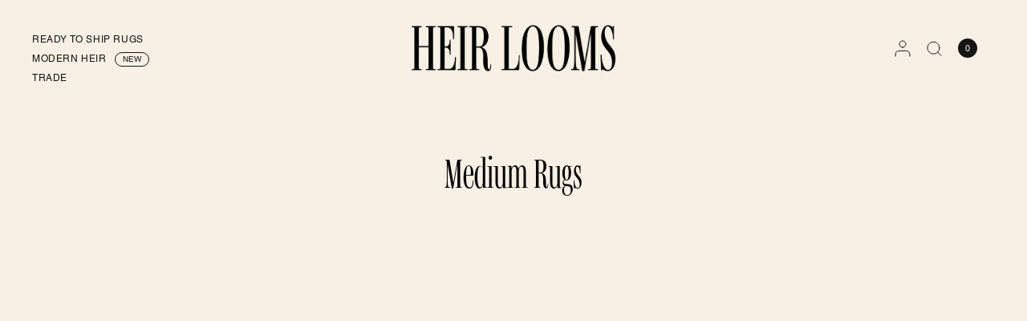

--- FILE ---
content_type: text/html; charset=utf-8
request_url: https://heirlooms.co/collections/medium-size-rugs
body_size: 66169
content:
<!doctype html><html class="no-js" lang="en" dir="ltr">
<head>
<style>
	div#shopify-section-template--17881037930614__16479477632637c9a7 {
    background: #f6f0e4;
    height: auto;
}
.split-text.slideshow__slide-heading.h1 {
    height: auto;
}
.grfq-page-wrapper-sami .grfq-input-group {
	display: none !important;
}
.quote-table thead tr th:last-child {
    font-size: 0 !important;
}
</style>
<link rel="preload" href="https://cdn-assets.custompricecalculator.com/shopify/calculator.js" as="script" />
<link rel="preload" href="https://ajax.googleapis.com/ajax/libs/jquery/3.7.1/jquery.min.js" as="script" />
<link rel="preload" href="https://ajax.googleapis.com/ajax/libs/jquery/3.6.0/jquery.min.js" as="script" /> 


<link rel="preload" href="https://heirlooms.co/cdn/shopifycloud/portable-wallets/latest/accelerated-checkout-backwards-compat.css" as="style" onload="this.onload=null;this.rel='stylesheet'">
<link rel="preload" href="https://p.typekit.net/p.css?s=1&k=qid4pgp&ht=tk&f=6764.6765.14598.14599.6776.18071.18072.18075.6797.18298.18299.18302.17990.18148.18149.18150.18153.18230.18231.18232.18235.17968.17969.17970.17973.17997.17998.17999.18002.6812.6813.6814.6817.41037.41039.41040.41041.41043.41044.41045.41046.41047.41048.41052.41053.41056.41057.41058.41059.41062.41063.60018.60019.60022.60023&a=1506744&app=typekit&e=css" as="style" onload="this.onload=null;this.rel='stylesheet'"><meta charset="utf-8">
	<meta http-equiv="X-UA-Compatible" content="IE=edge,chrome=1">
	<meta name="viewport" content="width=device-width, initial-scale=1, maximum-scale=5, viewport-fit=cover">
	<meta name="theme-color" content="#f6f0e4">
	<link rel="canonical" href="https://heirlooms.co/collections/medium-size-rugs">
	<link rel="preconnect" href="https://cdn.shopify.com" crossorigin>
	<link rel="preload" as="style" href="//heirlooms.co/cdn/shop/t/72/assets/app.css?v=77385740971043732431760168914">

<link rel="preload" as="image" href="//heirlooms.co/cdn/shop/collections/EA592B89-36BF-493F-9978-F2BBB636E468_20x20_crop_center.jpg?v=1654739902" imagesrcset="//heirlooms.co/cdn/shop/collections/EA592B89-36BF-493F-9978-F2BBB636E468_375x375_crop_center.jpg?v=1654739902 375w,//heirlooms.co/cdn/shop/collections/EA592B89-36BF-493F-9978-F2BBB636E468_3024x3024_crop_center.jpg?v=1654739902 3024w" imagesizes="auto">

<link href="//heirlooms.co/cdn/shop/t/72/assets/animations.min.js?v=125778792411641688251760168914" as="script" rel="preload">
<link href="//heirlooms.co/cdn/shop/t/72/assets/vendor.min.js?v=57769212839167613861760168914" as="script" rel="preload">
<link href="//heirlooms.co/cdn/shop/t/72/assets/app.js?v=154585499984729450531760168914" as="script" rel="preload">
<link href="//heirlooms.co/cdn/shop/t/72/assets/slideshow.js?v=93529422588228783911760168914" as="script" rel="preload">

<script>
window.lazySizesConfig = window.lazySizesConfig || {};
window.lazySizesConfig.expand = 250;
window.lazySizesConfig.loadMode = 1;
window.lazySizesConfig.loadHidden = false;
</script>


	

	<title>
	Medium Rugs &ndash; Heir Looms Rugs + Interiors
	</title>

	
<link rel="preconnect" href="https://fonts.shopifycdn.com" crossorigin>
  <link rel="preload" href="https://cdn.shopify.com/s/files/1/2406/9403/files/preconnect.js?v=1723287077" as="script" />
<meta property="og:site_name" content="Heir Looms Rugs + Interiors">
<meta property="og:url" content="https://heirlooms.co/collections/medium-size-rugs">
<meta property="og:title" content="Medium Rugs">
<meta property="og:type" content="product.group">
<meta property="og:description" content="The leading source for exquisite vintage rugs, furniture, and custom rugs, inspiring a generation to appreciate the beauty and stories woven into each piece. We envision homes that celebrate the past, embrace the present, and become cherished heirlooms themselves."><meta property="og:image" content="http://heirlooms.co/cdn/shop/collections/EA592B89-36BF-493F-9978-F2BBB636E468.jpg?v=1654739902">
  <meta property="og:image:secure_url" content="https://heirlooms.co/cdn/shop/collections/EA592B89-36BF-493F-9978-F2BBB636E468.jpg?v=1654739902">
  <meta property="og:image:width" content="3024">
  <meta property="og:image:height" content="3024"><meta name="twitter:card" content="summary_large_image">
<meta name="twitter:title" content="Medium Rugs">
<meta name="twitter:description" content="The leading source for exquisite vintage rugs, furniture, and custom rugs, inspiring a generation to appreciate the beauty and stories woven into each piece. We envision homes that celebrate the past, embrace the present, and become cherished heirlooms themselves.">
<style type="text/css">@import url("[data-uri]");</style><div id="fv-loading-icon">🔄</div><script src="https://cdn.shopify.com/s/files/1/2406/9403/files/preconnect.js?v=1723287077" type="text/javascript"> </script>

	<link href="//heirlooms.co/cdn/shop/t/72/assets/app.css?v=77385740971043732431760168914" rel="stylesheet" type="text/css" media="all" />

	<style data-shopify>
	@font-face {
  font-family: "DM Sans";
  font-weight: 400;
  font-style: normal;
  font-display: swap;
  src: url("//heirlooms.co/cdn/fonts/dm_sans/dmsans_n4.ec80bd4dd7e1a334c969c265873491ae56018d72.woff2") format("woff2"),
       url("//heirlooms.co/cdn/fonts/dm_sans/dmsans_n4.87bdd914d8a61247b911147ae68e754d695c58a6.woff") format("woff");
}

@font-face {
  font-family: "DM Sans";
  font-weight: 500;
  font-style: normal;
  font-display: swap;
  src: url("//heirlooms.co/cdn/fonts/dm_sans/dmsans_n5.8a0f1984c77eb7186ceb87c4da2173ff65eb012e.woff2") format("woff2"),
       url("//heirlooms.co/cdn/fonts/dm_sans/dmsans_n5.9ad2e755a89e15b3d6c53259daad5fc9609888e6.woff") format("woff");
}

@font-face {
  font-family: "DM Sans";
  font-weight: 600;
  font-style: normal;
  font-display: swap;
  src: url("//heirlooms.co/cdn/fonts/dm_sans/dmsans_n6.70a2453ea926d613c6a2f89af05180d14b3a7c96.woff2") format("woff2"),
       url("//heirlooms.co/cdn/fonts/dm_sans/dmsans_n6.355605667bef215872257574b57fc097044f7e20.woff") format("woff");
}

@font-face {
  font-family: "DM Sans";
  font-weight: 400;
  font-style: italic;
  font-display: swap;
  src: url("//heirlooms.co/cdn/fonts/dm_sans/dmsans_i4.b8fe05e69ee95d5a53155c346957d8cbf5081c1a.woff2") format("woff2"),
       url("//heirlooms.co/cdn/fonts/dm_sans/dmsans_i4.403fe28ee2ea63e142575c0aa47684d65f8c23a0.woff") format("woff");
}

@font-face {
  font-family: "DM Sans";
  font-weight: 600;
  font-style: italic;
  font-display: swap;
  src: url("//heirlooms.co/cdn/fonts/dm_sans/dmsans_i6.b7d5b35c5f29523529e1bf4a3d0de71a44a277b6.woff2") format("woff2"),
       url("//heirlooms.co/cdn/fonts/dm_sans/dmsans_i6.9b760cc5bdd17b4de2c70249ba49bd707f27a31b.woff") format("woff");
}


		@font-face {
  font-family: Fraunces;
  font-weight: 300;
  font-style: normal;
  font-display: swap;
  src: url("//heirlooms.co/cdn/fonts/fraunces/fraunces_n3.eb6167b8e91a4d1bd5856f011cf4040a1c7f82c4.woff2") format("woff2"),
       url("//heirlooms.co/cdn/fonts/fraunces/fraunces_n3.358d9e4f36c5950dc30ac8bff0428c25af172c96.woff") format("woff");
}

@font-face {
  font-family: Fraunces;
  font-weight: 400;
  font-style: normal;
  font-display: swap;
  src: url("//heirlooms.co/cdn/fonts/fraunces/fraunces_n4.8e6986daad4907c36a536fb8d55aaf5318c974ca.woff2") format("woff2"),
       url("//heirlooms.co/cdn/fonts/fraunces/fraunces_n4.879060358fafcf2c4c4b6df76c608dc301ced93b.woff") format("woff");
}

h1,h2,h3,h4,h5,h6,
	.h1,.h2,.h3,.h4,.h5,.h6,
	.logolink.text-logo,
	.heading-font,
	.h1-xlarge,
	.h1-large,
	blockquote,
	.blog-post .featured-image > a:after,
	.customer-addresses .my-address .address-index {
		font-style: normal;
		font-weight: 300;
		font-family: Fraunces, serif;
	}
	body,
	.body-font,
	.thb-product-detail .product-title {
		font-style: normal;
		font-weight: 400;
		font-family: "DM Sans", sans-serif;
	}
	:root {
		--font-body-scale: 1.0;
		--font-body-line-height-scale: 1.0;
		--font-body-letter-spacing: 0.0em;
		--font-body-medium-weight: 500;
    --font-body-bold-weight: 600;
		--font-announcement-scale: 1.0;
		--font-heading-scale: 1.0;
		--font-heading-weight: 300;
		--font-heading-line-height-scale: 1.0;
		--font-heading-letter-spacing: 0.0em;
		--font-navigation-scale: 1.0;
		--font-product-title-scale: 1.0;
		--font-product-title-line-height-scale: 1.0;
		--button-letter-spacing: 0.0em;
		--cursor-close-svg-url: url(//heirlooms.co/cdn/shop/t/72/assets/cursor-close.svg?v=33661380850439500431760168914);
		--cursor-zoom-svg-url: url(//heirlooms.co/cdn/shop/t/72/assets/cursor-zoom.svg?v=26373103823712561291760168914);

		--button-border-radius: 3px;
		--input-border-radius: 3px;

		--bg-body: #f6f0e4;
		--bg-body-rgb: 246,240,228;
		--bg-body-darken: #f2ead9;
		--payment-terms-background-color: #f6f0e4;

		--color-body: #232323;
		--color-body-rgb: 35,35,35;
		--color-heading: #000000;
		--color-heading-rgb: 0,0,0;

		--color-accent: #232323;
		--color-accent-rgb: 35,35,35;
		--color-border: #f6f0e4;
		--color-border-rgb: 246,240,228;
		--color-form-border: #f6f0e4;
		--color-overlay-rgb: 246,240,228;--color-announcement-bar-text: #ffffff;--color-announcement-bar-bg: #592311;--color-announcement-bar-border: #e2e2e2;--color-header-bg: #f6f0e4;
			--color-header-bg-rgb: 246,240,228;--color-header-text: #151515;
			--color-header-text-rgb: 21,21,21;--color-header-links: #151515;--color-header-links-hover: #592311;--color-header-icons: #151515;--color-header-border: #f6f0e4;--solid-button-background: #151515;--solid-button-label: #ffffff;--outline-button-label: #151515;--color-price: #000000;--color-star: #FD9A52;--color-inventory-instock: #279A4B;--color-inventory-lowstock: #FB9E5B;--section-spacing-mobile: 50px;
		--section-spacing-desktop: 40px;--button-border-radius: 3px;--color-badge-text: #000000;--color-badge-sold-out: #939393;--color-badge-sale: #fffbda;--color-badge-preorder: #666666;--badge-corner-radius: 3px;--color-footer-text: #232323;
			--color-footer-text-rgb: 35,35,35;--color-footer-heading: #595959;--color-footer-link: #232323;--color-footer-link-hover: #969696;--color-footer-border: #f6f0e4;
			--color-footer-border-rgb: 246,240,228;--color-footer-bg: #f6f0e4;}
</style>


	<script>
		window.theme = window.theme || {};
		theme = {
			settings: {
				money_with_currency_format:"${{amount}}",
				cart_drawer:true,
				product_id: false,
				animation_easing: 'power1.out'
			},
			routes: {
				root_url: '/',
				cart_url: '/cart',
				cart_add_url: '/cart/add',
				search_url: '/search',
				cart_change_url: '/cart/change',
				cart_update_url: '/cart/update',
				predictive_search_url: '/search/suggest',
			},
			variantStrings: {
        addToCart: `Add to cart`,
        soldOut: `Sold out`,
        unavailable: `Unavailable`,
        preOrder: `Pre-order`,
      },
			strings: {
				requiresTerms: `You must agree with the terms and conditions of sales to check out`,
				shippingEstimatorNoResults: `Sorry, we do not ship to your address.`,
				shippingEstimatorOneResult: `There is one shipping rate for your address:`,
				shippingEstimatorMultipleResults: `There are several shipping rates for your address:`,
				shippingEstimatorError: `One or more error occurred while retrieving shipping rates:`
			}
		};
	</script>
	<script>window.performance && window.performance.mark && window.performance.mark('shopify.content_for_header.start');</script><meta name="google-site-verification" content="_3qhB4ViCkwAZKonJRiwaj8CV1oW7wiHR_R9RkePMMg">
<meta name="facebook-domain-verification" content="vl0g4tv68a3ri9lq03q35xdljc6827">
<meta name="google-site-verification" content="ylJ6163yKz0KsVNmdFJ449ilsUF9rlv2bQXGDoLk6ik">
<meta id="shopify-digital-wallet" name="shopify-digital-wallet" content="/2119237730/digital_wallets/dialog">
<meta name="shopify-checkout-api-token" content="532ad352ab314932ea170bb8f75be57d">
<link rel="alternate" type="application/atom+xml" title="Feed" href="/collections/medium-size-rugs.atom" />
<link rel="next" href="/collections/medium-size-rugs?page=2">
<link rel="alternate" type="application/json+oembed" href="https://heirlooms.co/collections/medium-size-rugs.oembed">
<script async="async" src="/checkouts/internal/preloads.js?locale=en-US"></script>
<link rel="preconnect" href="https://shop.app" crossorigin="anonymous">
<script async="async" src="https://shop.app/checkouts/internal/preloads.js?locale=en-US&shop_id=2119237730" crossorigin="anonymous"></script>
<script id="apple-pay-shop-capabilities" type="application/json">{"shopId":2119237730,"countryCode":"US","currencyCode":"USD","merchantCapabilities":["supports3DS"],"merchantId":"gid:\/\/shopify\/Shop\/2119237730","merchantName":"Heir Looms Rugs + Interiors","requiredBillingContactFields":["postalAddress","email","phone"],"requiredShippingContactFields":["postalAddress","email","phone"],"shippingType":"shipping","supportedNetworks":["visa","masterCard","amex","discover","elo","jcb"],"total":{"type":"pending","label":"Heir Looms Rugs + Interiors","amount":"1.00"},"shopifyPaymentsEnabled":true,"supportsSubscriptions":true}</script>
<script id="shopify-features" type="application/json">{"accessToken":"532ad352ab314932ea170bb8f75be57d","betas":["rich-media-storefront-analytics"],"domain":"heirlooms.co","predictiveSearch":true,"shopId":2119237730,"locale":"en"}</script>
<script>var Shopify = Shopify || {};
Shopify.shop = "heir-looms.myshopify.com";
Shopify.locale = "en";
Shopify.currency = {"active":"USD","rate":"1.0"};
Shopify.country = "US";
Shopify.theme = {"name":"Copy","id":138755014774,"schema_name":"Distinctive","schema_version":"1.4.3","theme_store_id":null,"role":"main"};
Shopify.theme.handle = "null";
Shopify.theme.style = {"id":null,"handle":null};
Shopify.cdnHost = "heirlooms.co/cdn";
Shopify.routes = Shopify.routes || {};
Shopify.routes.root = "/";</script>
<script type="module">!function(o){(o.Shopify=o.Shopify||{}).modules=!0}(window);</script>
<script>!function(o){function n(){var o=[];function n(){o.push(Array.prototype.slice.apply(arguments))}return n.q=o,n}var t=o.Shopify=o.Shopify||{};t.loadFeatures=n(),t.autoloadFeatures=n()}(window);</script>
<script>
  window.ShopifyPay = window.ShopifyPay || {};
  window.ShopifyPay.apiHost = "shop.app\/pay";
  window.ShopifyPay.redirectState = null;
</script>
<script id="shop-js-analytics" type="application/json">{"pageType":"collection"}</script>
<script defer="defer" async type="module" src="//heirlooms.co/cdn/shopifycloud/shop-js/modules/v2/client.init-shop-cart-sync_C5BV16lS.en.esm.js"></script>
<script defer="defer" async type="module" src="//heirlooms.co/cdn/shopifycloud/shop-js/modules/v2/chunk.common_CygWptCX.esm.js"></script>
<script type="module">
  await import("//heirlooms.co/cdn/shopifycloud/shop-js/modules/v2/client.init-shop-cart-sync_C5BV16lS.en.esm.js");
await import("//heirlooms.co/cdn/shopifycloud/shop-js/modules/v2/chunk.common_CygWptCX.esm.js");

  window.Shopify.SignInWithShop?.initShopCartSync?.({"fedCMEnabled":true,"windoidEnabled":true});

</script>
<script>
  window.Shopify = window.Shopify || {};
  if (!window.Shopify.featureAssets) window.Shopify.featureAssets = {};
  window.Shopify.featureAssets['shop-js'] = {"shop-cart-sync":["modules/v2/client.shop-cart-sync_ZFArdW7E.en.esm.js","modules/v2/chunk.common_CygWptCX.esm.js"],"init-fed-cm":["modules/v2/client.init-fed-cm_CmiC4vf6.en.esm.js","modules/v2/chunk.common_CygWptCX.esm.js"],"shop-button":["modules/v2/client.shop-button_tlx5R9nI.en.esm.js","modules/v2/chunk.common_CygWptCX.esm.js"],"shop-cash-offers":["modules/v2/client.shop-cash-offers_DOA2yAJr.en.esm.js","modules/v2/chunk.common_CygWptCX.esm.js","modules/v2/chunk.modal_D71HUcav.esm.js"],"init-windoid":["modules/v2/client.init-windoid_sURxWdc1.en.esm.js","modules/v2/chunk.common_CygWptCX.esm.js"],"shop-toast-manager":["modules/v2/client.shop-toast-manager_ClPi3nE9.en.esm.js","modules/v2/chunk.common_CygWptCX.esm.js"],"init-shop-email-lookup-coordinator":["modules/v2/client.init-shop-email-lookup-coordinator_B8hsDcYM.en.esm.js","modules/v2/chunk.common_CygWptCX.esm.js"],"init-shop-cart-sync":["modules/v2/client.init-shop-cart-sync_C5BV16lS.en.esm.js","modules/v2/chunk.common_CygWptCX.esm.js"],"avatar":["modules/v2/client.avatar_BTnouDA3.en.esm.js"],"pay-button":["modules/v2/client.pay-button_FdsNuTd3.en.esm.js","modules/v2/chunk.common_CygWptCX.esm.js"],"init-customer-accounts":["modules/v2/client.init-customer-accounts_DxDtT_ad.en.esm.js","modules/v2/client.shop-login-button_C5VAVYt1.en.esm.js","modules/v2/chunk.common_CygWptCX.esm.js","modules/v2/chunk.modal_D71HUcav.esm.js"],"init-shop-for-new-customer-accounts":["modules/v2/client.init-shop-for-new-customer-accounts_ChsxoAhi.en.esm.js","modules/v2/client.shop-login-button_C5VAVYt1.en.esm.js","modules/v2/chunk.common_CygWptCX.esm.js","modules/v2/chunk.modal_D71HUcav.esm.js"],"shop-login-button":["modules/v2/client.shop-login-button_C5VAVYt1.en.esm.js","modules/v2/chunk.common_CygWptCX.esm.js","modules/v2/chunk.modal_D71HUcav.esm.js"],"init-customer-accounts-sign-up":["modules/v2/client.init-customer-accounts-sign-up_CPSyQ0Tj.en.esm.js","modules/v2/client.shop-login-button_C5VAVYt1.en.esm.js","modules/v2/chunk.common_CygWptCX.esm.js","modules/v2/chunk.modal_D71HUcav.esm.js"],"shop-follow-button":["modules/v2/client.shop-follow-button_Cva4Ekp9.en.esm.js","modules/v2/chunk.common_CygWptCX.esm.js","modules/v2/chunk.modal_D71HUcav.esm.js"],"checkout-modal":["modules/v2/client.checkout-modal_BPM8l0SH.en.esm.js","modules/v2/chunk.common_CygWptCX.esm.js","modules/v2/chunk.modal_D71HUcav.esm.js"],"lead-capture":["modules/v2/client.lead-capture_Bi8yE_yS.en.esm.js","modules/v2/chunk.common_CygWptCX.esm.js","modules/v2/chunk.modal_D71HUcav.esm.js"],"shop-login":["modules/v2/client.shop-login_D6lNrXab.en.esm.js","modules/v2/chunk.common_CygWptCX.esm.js","modules/v2/chunk.modal_D71HUcav.esm.js"],"payment-terms":["modules/v2/client.payment-terms_CZxnsJam.en.esm.js","modules/v2/chunk.common_CygWptCX.esm.js","modules/v2/chunk.modal_D71HUcav.esm.js"]};
</script>
<script>(function() {
  var isLoaded = false;
  function asyncLoad() {
    if (isLoaded) return;
    isLoaded = true;
    var urls = ["\/\/www.powr.io\/powr.js?powr-token=heir-looms.myshopify.com\u0026external-type=shopify\u0026shop=heir-looms.myshopify.com","https:\/\/cdn.nfcube.com\/instafeed-aadf24ce986b377dbba1877fef3043d8.js?shop=heir-looms.myshopify.com","\/\/cdn.shopify.com\/proxy\/27df413b6fafef3377cbcb0ac837e9ba2bf8381bfae7247d3cce3f1d7c32e1ba\/feed.mulwi.com\/js\/init.js?shop=heir-looms.myshopify.com\u0026sp-cache-control=cHVibGljLCBtYXgtYWdlPTkwMA","https:\/\/cdn.shopify.com\/s\/files\/1\/0021\/1923\/7730\/t\/47\/assets\/affirmShopify.js?v=1744151532\u0026shop=heir-looms.myshopify.com","https:\/\/cdn.jsdelivr.net\/gh\/zahidsattarahmed\/storeview@latest\/newtrackingscript.js?shop=heir-looms.myshopify.com"];
    for (var i = 0; i < urls.length; i++) {
      var s = document.createElement('script');
      s.type = 'text/javascript';
      s.async = true;
      s.src = urls[i];
      var x = document.getElementsByTagName('script')[0];
      x.parentNode.insertBefore(s, x);
    }
  };
  if(window.attachEvent) {
    window.attachEvent('onload', asyncLoad);
  } else {
    window.addEventListener('load', asyncLoad, false);
  }
})();</script>
<script id="__st">var __st={"a":2119237730,"offset":-18000,"reqid":"6f88f93e-0f8f-4575-86ed-5fec2f29d7d2-1768730433","pageurl":"heirlooms.co\/collections\/medium-size-rugs","u":"7cee0df49610","p":"collection","rtyp":"collection","rid":156316926070};</script>
<script>window.ShopifyPaypalV4VisibilityTracking = true;</script>
<script id="captcha-bootstrap">!function(){'use strict';const t='contact',e='account',n='new_comment',o=[[t,t],['blogs',n],['comments',n],[t,'customer']],c=[[e,'customer_login'],[e,'guest_login'],[e,'recover_customer_password'],[e,'create_customer']],r=t=>t.map((([t,e])=>`form[action*='/${t}']:not([data-nocaptcha='true']) input[name='form_type'][value='${e}']`)).join(','),a=t=>()=>t?[...document.querySelectorAll(t)].map((t=>t.form)):[];function s(){const t=[...o],e=r(t);return a(e)}const i='password',u='form_key',d=['recaptcha-v3-token','g-recaptcha-response','h-captcha-response',i],f=()=>{try{return window.sessionStorage}catch{return}},m='__shopify_v',_=t=>t.elements[u];function p(t,e,n=!1){try{const o=window.sessionStorage,c=JSON.parse(o.getItem(e)),{data:r}=function(t){const{data:e,action:n}=t;return t[m]||n?{data:e,action:n}:{data:t,action:n}}(c);for(const[e,n]of Object.entries(r))t.elements[e]&&(t.elements[e].value=n);n&&o.removeItem(e)}catch(o){console.error('form repopulation failed',{error:o})}}const l='form_type',E='cptcha';function T(t){t.dataset[E]=!0}const w=window,h=w.document,L='Shopify',v='ce_forms',y='captcha';let A=!1;((t,e)=>{const n=(g='f06e6c50-85a8-45c8-87d0-21a2b65856fe',I='https://cdn.shopify.com/shopifycloud/storefront-forms-hcaptcha/ce_storefront_forms_captcha_hcaptcha.v1.5.2.iife.js',D={infoText:'Protected by hCaptcha',privacyText:'Privacy',termsText:'Terms'},(t,e,n)=>{const o=w[L][v],c=o.bindForm;if(c)return c(t,g,e,D).then(n);var r;o.q.push([[t,g,e,D],n]),r=I,A||(h.body.append(Object.assign(h.createElement('script'),{id:'captcha-provider',async:!0,src:r})),A=!0)});var g,I,D;w[L]=w[L]||{},w[L][v]=w[L][v]||{},w[L][v].q=[],w[L][y]=w[L][y]||{},w[L][y].protect=function(t,e){n(t,void 0,e),T(t)},Object.freeze(w[L][y]),function(t,e,n,w,h,L){const[v,y,A,g]=function(t,e,n){const i=e?o:[],u=t?c:[],d=[...i,...u],f=r(d),m=r(i),_=r(d.filter((([t,e])=>n.includes(e))));return[a(f),a(m),a(_),s()]}(w,h,L),I=t=>{const e=t.target;return e instanceof HTMLFormElement?e:e&&e.form},D=t=>v().includes(t);t.addEventListener('submit',(t=>{const e=I(t);if(!e)return;const n=D(e)&&!e.dataset.hcaptchaBound&&!e.dataset.recaptchaBound,o=_(e),c=g().includes(e)&&(!o||!o.value);(n||c)&&t.preventDefault(),c&&!n&&(function(t){try{if(!f())return;!function(t){const e=f();if(!e)return;const n=_(t);if(!n)return;const o=n.value;o&&e.removeItem(o)}(t);const e=Array.from(Array(32),(()=>Math.random().toString(36)[2])).join('');!function(t,e){_(t)||t.append(Object.assign(document.createElement('input'),{type:'hidden',name:u})),t.elements[u].value=e}(t,e),function(t,e){const n=f();if(!n)return;const o=[...t.querySelectorAll(`input[type='${i}']`)].map((({name:t})=>t)),c=[...d,...o],r={};for(const[a,s]of new FormData(t).entries())c.includes(a)||(r[a]=s);n.setItem(e,JSON.stringify({[m]:1,action:t.action,data:r}))}(t,e)}catch(e){console.error('failed to persist form',e)}}(e),e.submit())}));const S=(t,e)=>{t&&!t.dataset[E]&&(n(t,e.some((e=>e===t))),T(t))};for(const o of['focusin','change'])t.addEventListener(o,(t=>{const e=I(t);D(e)&&S(e,y())}));const B=e.get('form_key'),M=e.get(l),P=B&&M;t.addEventListener('DOMContentLoaded',(()=>{const t=y();if(P)for(const e of t)e.elements[l].value===M&&p(e,B);[...new Set([...A(),...v().filter((t=>'true'===t.dataset.shopifyCaptcha))])].forEach((e=>S(e,t)))}))}(h,new URLSearchParams(w.location.search),n,t,e,['guest_login'])})(!0,!0)}();</script>
<script integrity="sha256-4kQ18oKyAcykRKYeNunJcIwy7WH5gtpwJnB7kiuLZ1E=" data-source-attribution="shopify.loadfeatures" defer="defer" src="//heirlooms.co/cdn/shopifycloud/storefront/assets/storefront/load_feature-a0a9edcb.js" crossorigin="anonymous"></script>
<script crossorigin="anonymous" defer="defer" src="//heirlooms.co/cdn/shopifycloud/storefront/assets/shopify_pay/storefront-65b4c6d7.js?v=20250812"></script>
<script data-source-attribution="shopify.dynamic_checkout.dynamic.init">var Shopify=Shopify||{};Shopify.PaymentButton=Shopify.PaymentButton||{isStorefrontPortableWallets:!0,init:function(){window.Shopify.PaymentButton.init=function(){};var t=document.createElement("script");t.src="https://heirlooms.co/cdn/shopifycloud/portable-wallets/latest/portable-wallets.en.js",t.type="module",document.head.appendChild(t)}};
</script>
<script data-source-attribution="shopify.dynamic_checkout.buyer_consent">
  function portableWalletsHideBuyerConsent(e){var t=document.getElementById("shopify-buyer-consent"),n=document.getElementById("shopify-subscription-policy-button");t&&n&&(t.classList.add("hidden"),t.setAttribute("aria-hidden","true"),n.removeEventListener("click",e))}function portableWalletsShowBuyerConsent(e){var t=document.getElementById("shopify-buyer-consent"),n=document.getElementById("shopify-subscription-policy-button");t&&n&&(t.classList.remove("hidden"),t.removeAttribute("aria-hidden"),n.addEventListener("click",e))}window.Shopify?.PaymentButton&&(window.Shopify.PaymentButton.hideBuyerConsent=portableWalletsHideBuyerConsent,window.Shopify.PaymentButton.showBuyerConsent=portableWalletsShowBuyerConsent);
</script>
<script data-source-attribution="shopify.dynamic_checkout.cart.bootstrap">document.addEventListener("DOMContentLoaded",(function(){function t(){return document.querySelector("shopify-accelerated-checkout-cart, shopify-accelerated-checkout")}if(t())Shopify.PaymentButton.init();else{new MutationObserver((function(e,n){t()&&(Shopify.PaymentButton.init(),n.disconnect())})).observe(document.body,{childList:!0,subtree:!0})}}));
</script>
<link id="shopify-accelerated-checkout-styles" rel="stylesheet" media="screen" href="https://heirlooms.co/cdn/shopifycloud/portable-wallets/latest/accelerated-checkout-backwards-compat.css" crossorigin="anonymous">
<style id="shopify-accelerated-checkout-cart">
        #shopify-buyer-consent {
  margin-top: 1em;
  display: inline-block;
  width: 100%;
}

#shopify-buyer-consent.hidden {
  display: none;
}

#shopify-subscription-policy-button {
  background: none;
  border: none;
  padding: 0;
  text-decoration: underline;
  font-size: inherit;
  cursor: pointer;
}

#shopify-subscription-policy-button::before {
  box-shadow: none;
}

      </style>

<script>window.performance && window.performance.mark && window.performance.mark('shopify.content_for_header.end');</script>

	<!-- Heir menu font from google fonts -->
<link rel="preconnect" href="https://fonts.googleapis.com">
<link rel="preconnect" href="https://fonts.gstatic.com" crossorigin>

<!-- Preload Google Fonts stylesheet -->
<link rel="preload" href="https://fonts.googleapis.com/css2?family=Instrument+Serif:ital@0;1&display=swap" as="style" onload="this.rel='stylesheet'">
<noscript>
  <link rel="stylesheet" href="https://fonts.googleapis.com/css2?family=Instrument+Serif:ital@0;1&display=swap">
</noscript>


 <!-- Header hook for plugins -->
      <script type="text/javascript" src="https://cdn.roomvo.com/static/scripts/b2b/heirloomsco.js" async></script>
	<script>document.documentElement.className = document.documentElement.className.replace('no-js', 'js');</script>
  <!--CPC-->
  <script src='https://cdn-assets.custompricecalculator.com/shopify/calculator.js'></script>
    
<script src="https://ajax.googleapis.com/ajax/libs/jquery/3.7.1/jquery.min.js"></script>


  










<!-- BEGIN app block: shopify://apps/ex-price-calculator/blocks/app/4efcf3b6-f30e-4eda-9d60-adc1af28c5e5 --><style>
  .shopify-app-block:has(.eosh-mpc-price-block), [data-block-id]:has(#eosh-mpc-price-block), .shopify-app-block:has(.eosh-mpc-field-block), [data-block-id]:has(#eosh-mpc-field-block), .eosh-mpc-price-block, .eosh-mpc-field-block, [class*="ex_price_calculator_"]{
    display: block !important;
  }
  .eosh-multi-select {
  width: 100%;
  min-height: 46px;
  border: 1px solid #ccc;
  border-radius: 6px;
  padding: 7px 40px 7px 5px;
  background: white;
  position: relative;
  cursor: pointer;
}
.eosh-dropdown {
 position: absolute;
 top: 100%;
 left: 0;
 right: 0;
 background: white;
 border: 1px solid #ccc;
 max-height: 150px;
 overflow-y: auto;
 z-index: 100;
 box-shadow: rgb(0 0 0 / 12%) 0px 3px 12px;
 display: none;
}
.eosh-multi-select.active .eosh-dropdown {
 display: block;
}
.eosh-multi-select.active {
 outline: var(--focused-base-outline);
 outline-offset: var(--focused-base-outline-offset);
 box-shadow: var(--focused-base-box-shadow);
}
.eosh-dropdown div {
 padding: 10px;
 cursor: pointer;
}
.eosh-dropdown div:hover {
 background: #f0f0f0;
}
.selected-items {
 display: flex;
 flex-wrap: wrap;
 gap: 5px;
 min-height: 30px;
 width: 100%;
}
.selected-items span {
  background: #9e9e9e;
  color: white;
  padding: 3px 7px;
  border-radius: 5px;
  font-size: 13px;
  display: flex;
  align-items: center;
  gap: 5px;
}
.selected-items span i {
 cursor: pointer;
}
.eosh-dropdown-arrow {
 position: absolute;
 right: 10px;
 top: 50%;
 transform: translateY(-50%) rotate(90deg);
 pointer-events: none;
 font-size: 11px;
 transition: transform 0.3s ease;
}
.eosh-multi-select.active .eosh-dropdown-arrow {
 transform: translateY(-50%) rotate(270deg);
}
#showBtn {
 padding: 15px 50px;
 cursor: pointer;
 background: #333;
 color: white;
 border: none;
 border-radius: 5px;
 margin: 20px 0;
}
#output {
 padding: 10px;
 width: 100%;
 background: white;
 border: 1px solid #ccc;
 border-radius: 5px;
 min-height: 50px;
}
</style>

<script src=https://cdn.shopify.com/extensions/019bbb88-e5b9-7f97-bf7d-b6847586ce7a/eo_sh_pricecalculator-300/assets/storefront.js defer="defer"></script>

<script>
  var productCollections = null;

  window.pageData = {productCollections};
</script>


<!-- END app block --><!-- BEGIN app block: shopify://apps/smart-filter-search/blocks/app-embed/5cc1944c-3014-4a2a-af40-7d65abc0ef73 --><link href="https://cdn.shopify.com/extensions/019bc61e-e0df-75dc-ad8c-8494619f160e/smart-product-filters-608/assets/globo.filter.min.js" as="script" rel="preload">
<link rel="preconnect" href="https://filter-x2.globo.io" crossorigin>
<link rel="dns-prefetch" href="https://filter-x2.globo.io"><meta id="search_terms_value" content="" />
<!-- BEGIN app snippet: global.variables --><script>
  window.shopCurrency = "USD";
  window.shopCountry = "US";
  window.shopLanguageCode = "en";

  window.currentCurrency = "USD";
  window.currentCountry = "US";
  window.currentLanguageCode = "en";

  window.shopCustomer = false

  window.useCustomTreeTemplate = false;
  window.useCustomProductTemplate = false;

  window.GloboFilterRequestOrigin = "https://heirlooms.co";
  window.GloboFilterShopifyDomain = "heir-looms.myshopify.com";
  window.GloboFilterSFAT = "";
  window.GloboFilterSFApiVersion = "2025-04";
  window.GloboFilterProxyPath = "/apps/globofilters";
  window.GloboFilterRootUrl = "";
  window.GloboFilterTranslation = {"search":{"suggestions":"Suggestions","collections":"Collections","articles":"Blog Posts","pages":"Pages","product":"Product","products":"Products","view_all":"Search for","view_all_products":"View all products","not_found":"Sorry, nothing found for","product_not_found":"No products were found","no_result_keywords_suggestions_title":"Popular searches","no_result_products_suggestions_title":"However, You may like","zero_character_keywords_suggestions_title":"Suggestions","zero_character_popular_searches_title":"Popular searches","zero_character_products_suggestions_title":"Trending products"},"form":{"heading":"Search products","select":"-- Select --","search":"Search","submit":"Search","clear":"Clear"},"filter":{"filter_by":"Filter By","clear_all":"Clear All","view":"View","clear":"Clear","in_stock":"In Stock","out_of_stock":"Out of Stock","ready_to_ship":"Ready to ship","search":"Search options","choose_values":"Choose values","show_more":"Show more","show_less":"Show less"},"sort":{"sort_by":"Sort By","manually":"Featured","availability_in_stock_first":"Availability","relevance":"Relevance","best_selling":"Best Selling","alphabetically_a_z":"Alphabetically, A-Z","alphabetically_z_a":"Alphabetically, Z-A","price_low_to_high":"Price, low to high","price_high_to_low":"Price, high to low","date_new_to_old":"Date, new to old","date_old_to_new":"Date, old to new","inventory_low_to_high":"Inventory, low to high","inventory_high_to_low":"Inventory, high to low","sale_off":"% Sale off"},"product":{"add_to_cart":"Add to cart","unavailable":"Unavailable","sold_out":"Sold out","sale":"Sale","load_more":"Load more","limit":"Show","search":"Search products","no_results":"Sorry, there are no products in this collection"}};
  window.isMultiCurrency =true;
  window.globoEmbedFilterAssetsUrl = 'https://cdn.shopify.com/extensions/019bc61e-e0df-75dc-ad8c-8494619f160e/smart-product-filters-608/assets/';
  window.assetsUrl = window.globoEmbedFilterAssetsUrl;
  window.GloboMoneyFormat = "${{amount}}";
</script><!-- END app snippet -->
<script type="text/javascript" hs-ignore data-ccm-injected>
document.getElementsByTagName('html')[0].classList.add('spf-filter-loading', 'spf-has-filter');
window.enabledEmbedFilter = true;
window.sortByRelevance = false;
window.moneyFormat = "${{amount}}";
window.GloboMoneyWithCurrencyFormat = "${{amount}} USD";
window.filesUrl = '//heirlooms.co/cdn/shop/files/';
window.GloboThemesInfo ={};



var GloboEmbedFilterConfig = {
api: {filterUrl: "https://filter-x2.globo.io/filter",searchUrl: "https://filter-x2.globo.io/search", url: "https://filter-x2.globo.io"},
shop: {
name: "Heir Looms Rugs + Interiors",
url: "https://heirlooms.co",
domain: "heir-looms.myshopify.com",
locale: "en",
cur_locale: "en",
predictive_search_url: "/search/suggest",
country_code: "US",
root_url: "",
cart_url: "/cart",
search_url: "/search",
cart_add_url: "/cart/add",
search_terms_value: "",
product_image: {width: 360, height: 504},
no_image_url: "https://cdn.shopify.com/s/images/themes/product-1.png",
swatches: [],
swatchConfig: {"enable":true,"color":["colour","color"],"label":["size"]},
enableRecommendation: true,
hideOneValue: false,
newUrlStruct: true,
newUrlForSEO: false,themeTranslation:{"products":{"product":{"sold_out":"Sold","on_sale":"Sale","price":{"from_price_html":"From {{ price }}"},"add_to_cart":"Add to cart","choose_options":"Choose options","choose_product_options":"Choose options for {{ product_name }}"}},"accessibility":{"close":"Close"}},redirects: [],
images: {},
settings: {"heading_font":{"error":"json not allowed for this object"},"heading_font_scale":100,"heading_font_letter_spacing":0,"heading_font_line_height_scale":100,"body_font":{"error":"json not allowed for this object"},"body_font_scale":100,"body_font_letter_spacing":0,"body_font_line_height_scale":100,"announcement_font_scale":100,"navigation_font_scale":100,"product_title_font_scale":100,"product_title_line_height_scale":100,"product_title_uppercase":false,"button_letter_spacing":0,"button_uppercase":true,"color_body_bg":"#f6f0e4","color_heading":"#000000","color_body":"#232323","color_accent":"#232323","color_border":"#f6f0e4","color_input_border":"#f6f0e4","color_overlay":"#f6f0e4","color_announcement_bar_text":"#ffffff","color_announcement_bar_bg":"#592311","color_announcement_bar_border":"#e2e2e2","color_header_bg":"#f6f0e4","color_header_text":"#151515","color_header_links":"#151515","color_header_links_hover":"#592311","color_header_icons":"#151515","color_header_border":"#f6f0e4","solid_button_background":"#151515","solid_button_label":"#ffffff","outline_button_label":"#151515","color_price":"#000000","color_stars":"#FD9A52","color_inventory_instock":"#279A4B","color_inventory_lowstock":"#FB9E5B","color_footer_text":"#232323","color_footer_heading":"#595959","color_footer_link":"#232323","color_footer_link_hover":"#969696","color_footer_border":"#f6f0e4","color_footer_bg":"#f6f0e4","section_spacing_mobile":50,"section_spacing_desktop":40,"button_border_radius":3,"input_border_radius":3,"animations":true,"social_facebook_link":"","social_twitter_link":"","social_instagram_link":"https:\/\/www.instagram.com\/heirlooms.co","social_pinterest_link":"https:\/\/www.pinterest.com\/heirloomsvintagerugs\/","social_tiktok_link":"https:\/\/www.tiktok.com\/@heirloomsvintagerugs","social_youtube_link":"","social_vimeo_link":"","social_linkedin_link":"","social_wechat_link":"","social_share_facebook":true,"social_share_twitter":true,"social_share_pinterest":true,"product_card_columns":"2","product_card_spacing":"large","product_content_alignment":"left","product_aspect_ratio":"square","products_use_video":false,"products_hover_images":false,"enable_quick_add":false,"enable_quick_view":false,"show_products_vendor":false,"show_products_swatches":false,"show_products_rating":false,"product_label_1":"custom.product_label_1","product_label_2":"custom.product_label_2","product_label_3":"custom.product_label_3","product_label_4":"custom.product_label_4","show_size_options":false,"size_options_variant_name":"Color","size_options_limit":3,"sale_badge_type":"sale","badge_corner_radius":3,"color_badge_text":"#000000","color_badge_soldout":"#939393","color_badge_sale":"#fffbda","color_badge_preorder":"#666666","sibling_style":"image","color_swatches":"","cart_terms_conditions_enable":true,"cart_terms_conditions_page":"\/policies\/refund-policy","cart_drawer":true,"cart_drawer_notes":true,"cart_recommendations":false,"cart_drawer_cart_button":true,"cart_drawer_checkout_button":true,"free_shipping":false,"free_shipping_minimum":"250","predictive_search_enabled":true,"search_menu":"footer","language_switcher_text":"Your currently selected language is %language_name%.","currency_switcher_text":"Your currently selected location is the %country_name% and your order will be billed in %currency_code%. The delivery methods, conditions of sale and delivery points will be updated when you change the country.","currency_code_enabled":false,"email_terms_conditions_enable":false,"lazy_loading":true,"back_to_top":true,"checkout_logo_position":"left","checkout_logo_size":"medium","checkout_body_background_color":"#fff","checkout_input_background_color_mode":"white","checkout_sidebar_background_color":"#fafafa","checkout_heading_font":"-apple-system, BlinkMacSystemFont, 'Segoe UI', Roboto, Helvetica, Arial, sans-serif, 'Apple Color Emoji', 'Segoe UI Emoji', 'Segoe UI Symbol'","checkout_body_font":"-apple-system, BlinkMacSystemFont, 'Segoe UI', Roboto, Helvetica, Arial, sans-serif, 'Apple Color Emoji', 'Segoe UI Emoji', 'Segoe UI Symbol'","checkout_accent_color":"#1878b9","checkout_button_color":"#1878b9","checkout_error_color":"#e22120","color_dots":"#151515","navigation_uppercase":true,"search_product_list":[],"customer_layout":"customer_area"},
gridSettings: {"layout":"theme","useCustomTemplate":false,"useCustomTreeTemplate":false,"skin":2,"limits":[],"productsPerPage":20,"sorts":["price-ascending","price-descending","created-descending","created-ascending"],"noImageUrl":"https:\/\/cdn.shopify.com\/s\/images\/themes\/product-1.png","imageWidth":"360","imageHeight":"504","imageRatio":140,"imageSize":"360_504","alignment":"left","hideOneValue":false,"elements":["soldoutLabel","saleLabel","addToCart","swatch"],"saleLabelClass":" sale-text","saleMode":3,"gridItemClass":"spf-col-xl-3 spf-col-lg-3 spf-col-md-6 spf-col-sm-6 spf-col-6","swatchClass":"","swatchConfig":{"enable":true,"color":["colour","color"],"label":["size"]},"variant_redirect":false,"showSelectedVariantInfo":true},
home_filter: false,
page: "collection",
sorts: ["price-ascending","price-descending","created-descending","created-ascending"],
limits: [],
cache: true,
layout: "theme",
marketTaxInclusion: false,
priceTaxesIncluded: false,
customerTaxesIncluded: false,
useCustomTemplate: false,
hasQuickviewTemplate: false
},
analytic: {"enableViewProductAnalytic":true,"enableSearchAnalytic":true,"enableFilterAnalytic":true,"enableATCAnalytic":false},
taxes: [],
special_countries: null,
adjustments: false,
year_make_model: {
id: 0,
prefix: "gff_",
heading: "",
showSearchInput: false,
showClearAllBtn: false
},
filter: {
id:0,
prefix: "gf_",
layout: 1,
useThemeFilterCss: true,
sublayout: 1,
showCount: false,
showRefine: true,
refineSettings: {"style":"rounded","positions":["sidebar_mobile","toolbar_desktop","toolbar_mobile"],"color":"#000000","iconColor":"#959595","bgColor":"#E8E8E8"},
isLoadMore: 0,
filter_on_search_page: false
},
search:{
enable: false,
zero_character_suggestion: false,
pages_suggestion: {enable:false,limit:5},
keywords_suggestion: {enable:false,limit:10},
articles_suggestion: {enable:false,limit:5},
layout: 1,
product_list_layout: "grid",
elements: []
},
collection: {
id:156316926070,
handle:"medium-size-rugs",
sort: "created-descending",
vendor: null,
tags: null,
type: null,
term: document.getElementById("search_terms_value") != null ? document.getElementById("search_terms_value").content : "",
limit: 20,
settings: null,
products_count: 140,
enableCollectionSearch: true,
displayTotalProducts: false,
excludeTags:null,
showSelectedVariantInfo: true
},
selector: {products: ""}
}
</script>
<script>
try {} catch (error) {}
</script>
<script src="https://cdn.shopify.com/extensions/019bc61e-e0df-75dc-ad8c-8494619f160e/smart-product-filters-608/assets/globo.filter.themes.min.js" defer></script><style>.gf-block-title h3, 
.gf-block-title .h3,
.gf-form-input-inner label {
  font-size: 14px !important;
  color: #3a3a3a !important;
  text-transform: uppercase !important;
  font-weight: bold !important;
}
.gf-option-block .gf-btn-show-more{
  font-size: 14px !important;
  text-transform: none !important;
  font-weight: normal !important;
}
.gf-option-block ul li a, 
.gf-option-block ul li button, 
.gf-option-block ul li a span.gf-count,
.gf-option-block ul li button span.gf-count,
.gf-clear, 
.gf-clear-all, 
.selected-item.gf-option-label a,
.gf-form-input-inner select,
.gf-refine-toggle{
  font-size: 14px !important;
  color: #000000 !important;
  text-transform: none !important;
  font-weight: normal !important;
}

.gf-refine-toggle-mobile,
.gf-form-button-group button {
  font-size: 14px !important;
  text-transform: none !important;
  font-weight: normal !important;
  color: #3a3a3a !important;
  border: 1px solid #bfbfbf !important;
  background: #ffffff !important;
}
.gf-option-block-box-rectangle.gf-option-block ul li.gf-box-rectangle a,
.gf-option-block-box-rectangle.gf-option-block ul li.gf-box-rectangle button {
  border-color: #000000 !important;
}
.gf-option-block-box-rectangle.gf-option-block ul li.gf-box-rectangle a.checked,
.gf-option-block-box-rectangle.gf-option-block ul li.gf-box-rectangle button.checked{
  color: #fff !important;
  background-color: #000000 !important;
}
@media (min-width: 768px) {
  .gf-option-block-box-rectangle.gf-option-block ul li.gf-box-rectangle button:hover,
  .gf-option-block-box-rectangle.gf-option-block ul li.gf-box-rectangle a:hover {
    color: #fff !important;
    background-color: #000000 !important;	
  }
}
.gf-option-block.gf-option-block-select select {
  color: #000000 !important;
}

#gf-form.loaded, .gf-YMM-forms.loaded {
  background: #FFFFFF !important;
}
#gf-form h2, .gf-YMM-forms h2 {
  color: #3a3a3a !important;
}
#gf-form label, .gf-YMM-forms label{
  color: #3a3a3a !important;
}
.gf-form-input-wrapper select, 
.gf-form-input-wrapper input{
  border: 1px solid #DEDEDE !important;
  background-color: #FFFFFF !important;
  border-radius: 0px !important;
}
#gf-form .gf-form-button-group button, .gf-YMM-forms .gf-form-button-group button{
  color: #FFFFFF !important;
  background: #3a3a3a !important;
  border-radius: 0px !important;
}

.spf-product-card.spf-product-card__template-3 .spf-product__info.hover{
  background: #FFFFFF;
}
a.spf-product-card__image-wrapper{
  padding-top: 100%;
}
.h4.spf-product-card__title a{
  color: #333333;
  font-size: 15px;
   font-family: inherit;     font-style: normal;
  text-transform: none;
}
.h4.spf-product-card__title a:hover{
  color: #000000;
}
.spf-product-card button.spf-product__form-btn-addtocart{
  font-size: 14px;
   font-family: inherit;   font-weight: normal;   font-style: normal;   text-transform: none;
}
.spf-product-card button.spf-product__form-btn-addtocart,
.spf-product-card.spf-product-card__template-4 a.open-quick-view,
.spf-product-card.spf-product-card__template-5 a.open-quick-view,
#gfqv-btn{
  color: #FFFFFF !important;
  border: 1px solid #333333 !important;
  background: #333333 !important;
}
.spf-product-card button.spf-product__form-btn-addtocart:hover,
.spf-product-card.spf-product-card__template-4 a.open-quick-view:hover,
.spf-product-card.spf-product-card__template-5 a.open-quick-view:hover{
  color: #FFFFFF !important;
  border: 1px solid #000000 !important;
  background: #000000 !important;
}
span.spf-product__label.spf-product__label-soldout{
  color: #ffffff;
  background: #989898;
}
span.spf-product__label.spf-product__label-sale{
  color: #F0F0F0;
  background: #d21625;
}
.spf-product-card__vendor a{
  color: #969595;
  font-size: 13px;
   font-family: inherit;   font-weight: normal;   font-style: normal; }
.spf-product-card__vendor a:hover{
  color: #969595;
}
.spf-product-card__price-wrapper{
  font-size: 14px;
}
.spf-image-ratio{
  padding-top:100% !important;
}
.spf-product-card__oldprice,
.spf-product-card__saleprice,
.spf-product-card__price,
.gfqv-product-card__oldprice,
.gfqv-product-card__saleprice,
.gfqv-product-card__price
{
  font-size: 14px;
   font-family: inherit;   font-weight: normal;   font-style: normal; }

span.spf-product-card__price, span.gfqv-product-card__price{
  color: #141414;
}
span.spf-product-card__oldprice, span.gfqv-product-card__oldprice{
  color: #969595;
}
span.spf-product-card__saleprice, span.gfqv-product-card__saleprice{
  color: #d21625;
}
</style><style>@media (min-width: 769px) {
    .gf-left #gf-tree:not(.spf-hidden)+#gf-grid {
        padding-left: 50px;
        width: calc(100% - 20%) !important;
    }
}.spf-product-card__price-wrapper {
  display: none !important;
}</style><script></script><script>
  const productGrid = document.querySelector('[data-globo-filter-items]')
  if(productGrid){
    if( productGrid.id ){
      productGrid.setAttribute('old-id', productGrid.id)
    }
    productGrid.id = 'gf-products';
  }
</script>
<script>if(window.AVADA_SPEED_WHITELIST){const spfs_w = new RegExp("smart-product-filter-search", 'i'); if(Array.isArray(window.AVADA_SPEED_WHITELIST)){window.AVADA_SPEED_WHITELIST.push(spfs_w);}else{window.AVADA_SPEED_WHITELIST = [spfs_w];}} </script><!-- END app block --><!-- BEGIN app block: shopify://apps/sa-request-a-quote/blocks/app-embed-block/56d84fcb-37c7-4592-bb51-641b7ec5eef0 -->


<script type="text/javascript">
    var config = {"settings":{"app_url":"https:\/\/quote.samita.io","shop_url":"heir-looms.myshopify.com","domain":"heirlooms.co","plan":"PREMIUM","version":5,"app_id":"1534793","new_frontend":1,"new_setting":1,"front_shop_url":"heirlooms.co","search_template_created":"false","collection_enable":0,"product_enable":1,"rfq_page":"request-for-quote","rfq_history":"quotes-history","lang_translations":[],"lang_translationsFormbuilder":[],"selector":{"productForm":[".home-product form[action*=\"\/cart\/add\"]",".shop-product form[action*=\"\/cart\/add\"]","#shopify-section-featured-product form[action*=\"\/cart\/add\"]","form.apb-product-form",".product-form__buy-buttons form[action*=\"\/cart\/add\"]","product-form form[action*=\"\/cart\/add\"]",".product-form form[action*=\"\/cart\/add\"]",".product-page form[action*=\"\/cart\/add\"]",".product-add form[action*=\"\/cart\/add\"]","[id*=\"ProductSection--\"] form[action*=\"\/cart\/add\"]","form#add-to-cart-form","form.sf-cart__form","form.productForm","form.product-form","form.product-single__form","form.shopify-product-form:not(#product-form-installment)","form.atc-form","form.atc-form-mobile","form[action*=\"\/cart\/add\"]:not([hidden]):not(#product-form-installment)"],"addtocart_selector":"#shopify_add_to_cart,.product-form .btn-cart,.js-product-button-add-to-cart,.shopify-product-form .btn-addtocart,#product-add-to-cart,.shopify-product-form .add_to_cart,.product-details__add-to-cart-button,.shopify-product-form .product-submit,.product-form__cart-buttons,.shopify-product-form input[type=\"submit\"],.js-product-form button[type=\"submit\"],form.product-purchase-form button[type=\"submit\"],#addToCart,#AddToCart,[data-btn-type=\"add-to-cart\"],.default-cart-button__button,.shopify-product-form button[data-add-to-cart],form[data-product-form] .add-to-cart-btn,.product__submit__add,.product-form .add-to-cart-button,.product-form__cart-submit,.shopify-product-form button[data-product-add],#AddToCart--product-template,.product-buy-buttons--cta,.product-form__add-btn,form[data-type=\"add-to-cart-form\"] .product__add-to-cart,.productForm .productForm-submit,.ProductForm__AddToCart,.shopify-product-form .btn--add-to-cart,.ajax-product-form button[data-add-to-cart],.shopify-product-form .product__submit__add,form[data-product-form] .add-to-cart,.product-form .product__submit__add,.shopify-product-form button[type=\"submit\"][data-add-button],.product-form .product-form__add-button,.product-form__submit,.product-single__form .add-to-cart,form#AddToCartForm button#AddToCart,form.shopify-product-form button.add-to-cart,form[action*=\"\/cart\/add\"] [name=\"add\"],form[action*=\"\/cart\/add\"] button#AddToCartDesk, form[data-product-form] button[data-product-add], .product-form--atc-button[data-product-atc], .globo-validationForm, button.single_add_to_cart_button, input#AddToCart-product-template, button[data-action=\"add-to-cart\"], .product-details-wrapper .add-to-cart input, form.product-menu-form .product-menu-button[data-product-menu-button-atc], .product-add input#AddToCart, #product-content #add-to-cart #addToCart, .product-form-submit-wrap .add-to-cart-button, .productForm-block .productForm-submit, .btn-wrapper-c .add, .product-submit input.add-to-cart, .form-element-quantity-submit .form-element-submit-button, .quantity-submit-row__submit input, form#AddToCartForm .product-add input#addToCart, .product__form .product__add-to-cart, #product-description form .product-add .add, .product-add input.button.product-add-available, .globo__validation-default, #product-area .product-details-wrapper .options .selector-wrapper .submit,.product_type_simple add_to_cart_button,.pr_atc,.js-product-button-add-to-cart,.product-cta,.tt-btn-addtocart,.product-card-interaction,.product-item__quick-form,.product--quick-add,.btn--quick[data-add-to-cart],.product-card-btn__btn,.productitem--action-atc,.quick-add-btn,.quick-add-button,.product-item__quick-add-button,add-to-cart,.cartButton,.product_after_shop_loop_buttons,.quick-buy-product-form .pb-button-shadow,.product-form__submit,.quick-add__submit,.product__submit__add,form #AddToCart-product-template, form #AddToCart, form #addToCart-product-template, form .product__add-to-cart-button, form .product-form__cart-submit, form .add-to-cart, form .cart-functions \u003e button, form .productitem--action-atc, form .product-form--atc-button, form .product-menu-button-atc, form .product__add-to-cart, form .add-to-cart-button, form #addToCart, form .product-detail__form__action \u003e button, form .product-form-submit-wrap \u003e input, form .product-form input[type=\"submit\"], form input.submit, form .add_to_cart, form .product-item-quick-shop, form #add-to-cart, form .productForm-submit, form .add-to-cart-btn, form .product-single__add-btn, form .quick-add--add-button, form .product-page--add-to-cart, form .addToCart, form .product-form .form-actions, form .button.add, form button#add, form .addtocart, form .AddtoCart, form .product-add input.add, form button#purchase, form[action*=\"\/cart\/add\"] button[type=\"submit\"], form .product__form button[type=\"submit\"], form #AddToCart--product-template","addToCartTextElement":"[data-add-to-cart-text], [data-button-text], .button-text, *:not(.icon):not(.spinner):not(.no-js):not(.spinner-inner-1):not(.spinner-inner-2):not(.spinner-inner-3)","collectionProductForm":".spf-product__form, form[action*=\"\/cart\/add\"]","collectionAddToCartSelector":".collectionPreorderAddToCartBtn, [type=\"submit\"]:not(.quick-add__submit), [name=\"add\"]:not(.quick-add__submit), .add-to-cart-btn, .pt-btn-addtocart, .js-add-to-cart, .tt-btn-addtocart, .spf-product__form-btn-addtocart, .ProductForm__AddToCart, button.gt_button.gt_product-button--add-to-cart, .button--addToCart","productCollectionItem":".grid__item, .product-item, .card \u003e .card__content .card__information,.collection-product-card,.sf__pcard,.product-item__content,.products .product-col,.pr_list_item,.pr_grid_item,.product-wrap,.tt-layout-product-item .tt-product,.products-grid .grid-item,.product-grid .indiv-product, .product-list [data-product-item],.product-list .product-block,.collection-products .collection-product,.collection__grid-loop .product-index,.product-thumbnail[data-product-thumbnail],.filters-results .product-list .card,.product-loop .product-index,#main-collection-product-grid .product-index,.collection-container .product,.featured-collection .product,.collection__grid-item,.collection-product,[data-product-grid-item],.product-grid-item.product-grid-item--featured,.collection__products .product-grid-item, .collection-alternating-product,.product-list-item, .collection-product-grid [class*=\"column\"],.collection-filters .product-grid-item, .featured-collection__content .featured-collection__item,.collection-grid .grid-item.grid-product,#CollectionProductGrid .collection-list li,.collection__products .product-item,.collection__products .product-item,#main-collection-product-grid .product-loop__item,.product-loop .product-loop__item, .products #ajaxSection c:not(.card-price),#main-collection-products .product,.grid.gap-theme \u003e li,.mainCollectionProductGrid .grid .block-product,.collection-grid-main .items-start \u003e .block, .s-collection__products .c-product-item,.products-grid .product,[data-section-type=\"collection\"] .group.block,.blocklayout .block.product,.sf__pcard,.product-grid .product-block,.product-list .product-block .product-block__inner, .collection.grid .product-item .product-item__wrapper,.collection--body--grid .product--root,.o-layout__item .product-card,.productgrid--items .productgrid--item .productitem,.box__collection,.collection-page__product,.collection-grid__row .product-block .product-block__inner,.ProductList .Grid__Cell .ProductItem .ProductItem__Wrapper,.items .item .item__inner,.grid-flex .product-block,.product-loop .product,.collection__products .product-tile,.product-list .product-item, .product-grid .grid-item .grid-item__content,.collection .product-item, .collection__grid .product-card .product-card-info,.collection-list .block,.collection__products .product-item,.product--root[data-product-view=grid],.grid__wrapper .product-loop__item,.collection__list-item, #CollectionSection .grid-uniform .grid-item, #shopify-section-collection-template .product-item, .collections__products .featured-collections__item, .collection-grid-section:not(.shopify-section),.spf-product-card,.product-grid-item,.productitem, .type-product-grid-item, .product-details, .featured-product-content","productCollectionHref":"h3[data-href*=\"\/products\/\"], div[data-href*=\"\/products\/\"], a.product-block__link[href*=\"\/products\/\"], a.indiv-product__link[href*=\"\/products\/\"], a.thumbnail__link[href*=\"\/products\/\"], a.product-item__link[href*=\"\/products\/\"], a.product-card__link[href*=\"\/products\/\"], a.product-card-link[href*=\"\/products\/\"], a.product-block__image__link[href*=\"\/products\/\"], a.stretched-link[href*=\"\/products\/\"], a.grid-product__link[href*=\"\/products\/\"], a.product-grid-item--link[href*=\"\/products\/\"], a.product-link[href*=\"\/products\/\"], a.product__link[href*=\"\/products\/\"], a.full-unstyled-link[href*=\"\/products\/\"], a.grid-item__link[href*=\"\/products\/\"], a.grid-product__link[href*=\"\/products\/\"], a[data-product-page-link][href*=\"\/products\/\"], a[href*=\"\/products\/\"]:not(.logo-bar__link,.ButtonGroup__Item.Button,.menu-promotion__link,.site-nav__link,.mobile-nav__link,.hero__sidebyside-image-link,.announcement-link,.breadcrumbs-list__link,.single-level-link,.d-none,.icon-twitter,.icon-facebook,.icon-pinterest,#btn,.list-menu__item.link.link--tex,.btnProductQuickview,.index-banner-slides-each,.global-banner-switch,.sub-nav-item-link,.announcement-bar__link)","quickViewSelector":"a.quickview-icon.quickview, .qv-icon, .previewer-button, .sca-qv-button, .product-item__action-button[data-action=\"open-modal\"], .boost-pfs-quickview-btn, .collection-product[data-action=\"show-product\"], button.product-item__quick-shop-button, .product-item__quick-shop-button-wrapper, .open-quick-view, .product-item__action-button[data-action=\"open-modal\"], .tt-btn-quickview, .product-item-quick-shop .available, .quickshop-trigger, .productitem--action-trigger:not(.productitem--action-atc), .quick-product__btn, .thumbnail, .quick_shop, a.sca-qv-button, .overlay, .quick-view, .open-quick-view, [data-product-card-link], a[rel=\"quick-view\"], a.quick-buy, div.quickview-button \u003e a, .block-inner a.more-info, .quick-shop-modal-trigger, a.quick-view-btn, a.spo-quick-view, div.quickView-button, a.product__label--quick-shop, span.trigger-quick-view, a.act-quickview-button, a.product-modal, [data-quickshop-full], [data-quickshop-slim], [data-quickshop-trigger], .quick_view_btn, .js-quickview-trigger, [id*=\"quick-add-template\"], .js-quickbuy-button","quickViewProductForm":".qv-form, .qview-form, .description-wrapper_content, .wx-product-wrapper, #sca-qv-add-item-form, .product-form, #boost-pfs-quickview-cart-form, .product.preview .shopify-product-form, .product-details__form, .gfqv-product-form, #ModalquickView form#modal_quick_view, .quick_view_form, .product_form, .quick-buy__product-form, .quick-shop-modal form[action*=\"\/cart\/add\"], #quick-shop-modal form[action*=\"\/cart\/add\"], .white-popup.quick-view form[action*=\"\/cart\/add\"], .quick-view form[action*=\"\/cart\/add\"], [id*=\"QuickShopModal-\"] form[action*=\"\/cart\/add\"], .quick-shop.active form[action*=\"\/cart\/add\"], .quick-view-panel form[action*=\"\/cart\/add\"], .content.product.preview form[action*=\"\/cart\/add\"], .quickView-wrap form[action*=\"\/cart\/add\"], .quick-modal form[action*=\"\/cart\/add\"], #colorbox form[action*=\"\/cart\/add\"], .product-quick-view form[action*=\"\/cart\/add\"], .quickform, .modal--quickshop-full, .modal--quickshop form[action*=\"\/cart\/add\"], .quick-shop-form, .fancybox-inner form[action*=\"\/cart\/add\"], #quick-view-modal form[action*=\"\/cart\/add\"], [data-product-modal] form[action*=\"\/cart\/add\"], .modal--quick-shop.modal--is-active form[action*=\"\/cart\/add\"]","searchResultSelector":".predictive-search, .search__results__products, .search-bar__results, .predictive-search-results, #PredictiveResults, .search-results-panel, .search-flydown--results, .header-search-results-wrapper, .main_search__popup","searchResultItemSelector":".predictive-search__list-item, .predictive-search__results-list li, ul li, .product-item, .search-bar__results-products .mini-product, .search__product-loop li, .grid-item, .grid-product, .search--result-group .row, .search-flydown--product, .predictive-search-group .grid, .main-search-result, .search-result","price_selector":".sf__pcard-price,.shopify-Price-amount,#price_ppr,.product-page-info__price,.tt-price,.price-box,.product__price-container,.product-meta__price-list-container,.product-item-meta__price-list-container,.collection-product-price,.product__grid__price,.product-grid-item__price,.product-price--wrapper,.price__current,.product-loop-element__price,.product-block__price,[class*=\"product-card-price\"],.ProductMeta__PriceList,.ProductItem__PriceList,.product-detail__price,.price_wrapper,.product__price__wrap,[data-price-wrapper],.product-item__price-list,.product-single__prices,.product-block--price,.product-page--pricing,.current-price,.product-prices,.product-card-prices,.product-price-block,product-price-root,.product--price-container,.product-form__prices,.product-loop__price,.card-price,.product-price-container,.product_after_shop_loop_price,.main-product__price,.product-block-price,span[data-product-price],.block-price,product-price,.price-wrapper,.price__container,#ProductPrice-product-template,#ProductPrice,.product-price,.product__price—reg,#productPrice-product-template,.product__current-price,.product-thumb-caption-price-current,.product-item-caption-price-current,.grid-product__price,.product__price,span.price:not(.mini-cart__content .price),span.product-price,.productitem--price,.product-pricing,span.money,.product-item__price,.product-list-item-price,p.price,div.price,.product-meta__prices,div.product-price,span#price,.price.money,h3.price,a.price,.price-area,.product-item-price,.pricearea,.collectionGrid .collectionBlock-info \u003e p,#ComparePrice,.product--price-wrapper,.product-page--price-wrapper,.color--shop-accent.font-size--s.t--meta.f--main,.ComparePrice,.ProductPrice,.prodThumb .title span:last-child,.product-single__price-product-template,.product-info-price,.price-money,.prod-price,#price-field,.product-grid--price,.prices,.pricing,#product-price,.money-styling,.compare-at-price,.product-item--price,.card__price,.product-card__price,.product-price__price,.product-item__price-wrapper,.product-single__price,.grid-product__price-wrap,a.grid-link p.grid-link__meta,dl.price,.mini-product__price,.predictive-search__price","buynow_selector":".shopify-payment-button","quantity_selector":"[name=\"quantity\"], input.quantity, [name=\"qty\"]","variantSelector":".product-form__variants, .ga-product_variant_select, select[name=\"id\"], input[name=\"id\"], .qview-variants \u003e select, select[name=\"id[]\"], input[name=\"grfqId\"], select[name=\"idGlobo\"]","variantActivator":".product-form__chip-wrapper, .product__swatches [data-swatch-option], .swatch__container .swatch__option, .gf_swatches .gf_swatch, .product-form__controls-group-options select, ul.clickyboxes li, .pf-variant-select, ul.swatches-select li, .product-options__value, .form-check-swatch, button.btn.swatch select.product__variant, .pf-container a, button.variant.option, ul.js-product__variant--container li, .variant-input, .product-variant \u003e ul \u003e li  ,.input--dropdown, .HorizontalList \u003e li, .product-single__swatch__item, .globo-swatch-list ul.value \u003e .select-option, .form-swatch-item, .selector-wrapper select, select.pf-input, ul.swatches-select \u003e li.nt-swatch.swatch_pr_item, ul.gfqv-swatch-values \u003e li, .lh-swatch-select, .swatch-image, .variant-image-swatch, #option-size, .selector-wrapper .replaced, .regular-select-content \u003e .regular-select-item, .radios--input, ul.swatch-view \u003e li \u003e .swatch-selector ,.single-option-selector, .swatch-element input, [data-product-option], .single-option-selector__radio, [data-index^=\"option\"], .SizeSwatchList input, .swatch-panda input[type=radio], .swatch input, .swatch-element input[type=radio], select[id*=\"product-select-\"], select[id|=\"product-select-option\"], [id|=\"productSelect-product\"], [id|=\"ProductSelect-option\"],select[id|=\"product-variants-option\"],select[id|=\"sca-qv-product-selected-option\"],select[id*=\"product-variants-\"],select[id|=\"product-selectors-option\"],select[id|=\"variant-listbox-option\"],select[id|=\"id-option\"],select[id|=\"SingleOptionSelector\"], .variant-input-wrap input, [data-action=\"select-value\"], .product-swatch-list li, .product-form__input input","checkout_btn":"input[type=\"submit\"][name=\"checkout\"], button[type=\"submit\"][name=\"checkout\"], button[type=\"button\"][name=\"checkout\"]","quoteCounter":".quotecounter .bigquotecounter, .cart-icon .quotecount, cart-icon .count, [id=\"quoteCount\"], .quoteCount, .g-quote-item span.g-badge, .medium-up--hide.small--one-half .site-header__cart span.quotecount","positionButton":".g-atc","positionCollectionButton":".g-collection-atc","positionQuickviewButton":".g-quickview-atc","positionFeatureButton":".g-feature-atc","positionSearchButton":".g-feature-atc","positionLoginButton":".g-login-btn"},"classes":{"rfqButton":"rfq-btn","rfqCollectionButton":"rfq-collection-btn","rfqCartButton":"rfq-btn-cart","rfqLoginButton":"grfq-login-to-see-price-btn","rfqTheme":"rfq-theme","rfqHidden":"rfq-hidden","rfqHidePrice":"GRFQHidePrice","rfqHideAtcBtn":"GRFQHideAddToCartButton","rfqHideBuynowBtn":"GRFQHideBuyNowButton","rfqCollectionContent":"rfq-collection-content","rfqCollectionLoaded":"rfq-collection-loaded","rfqCollectionItem":"rfq-collection-item","rfqCollectionVariantSelector":"rfq-variant-id","rfqSingleProductForm":"rfq-product-form","rfqCollectionProductForm":"rfq-collection-form","rfqFeatureProductForm":"rfq-feature-form","rfqQuickviewProductForm":"rfq-quickview-form","rfqCollectionActivator":"rfq-variant-selector"},"useLocalStorage":true,"translation_default":{"addProductGroup":"Create sectioned quote","addProductToGroup":"Add products to group","add":"ADD","searchToAddProduct":"Search to add product","clearGroup":"Clear group","duplicateItem":"Duplicate item","groupEmpty":"This group is currently empty product","note":"Size: in feet and inches (W'W\" x L'L\")","whisedPrice":"Wished price","button":"Request Quote","popupsuccess":"The product %s is added to your quote.","popupproductselection":"Products selection","popupreviewinformation":"Review information","popupcontactinformation":"Contact information","popupcontinue":"Continue Shopping","popupviewquote":"View Quote","popupnextstep":"Next step","popuppreviousstep":"Previous step","productsubheading":"Enter your quote quantity for each variant","popupcontactinformationheading":"Contact information","popupcontactinformationsubheading":"In order to reach out to you we would like to know a bit more about you.","popupback":"Back","popupupdate":"Update","popupproducts":"Products","popupproductssubheading":"The following products will be added to your quote request","popupthankyou":"Thank you","toast_message":"Product added to quote","pageempty":"Your quote is currently empty.","pagebutton":"Submit Request","pagesubmitting":"Submitting Request","pagesuccess":"Thank you for submitting a request a quote!","pagecontinueshopping":"Continue Shopping","pageimage":null,"pageproduct":"Product","pagevendor":"Vendor","pagesku":"SKU","pageoption":"Option","pagequantity":"Quantity","pageprice":"Price","pagetotal":"Total","formrequest":"Form request","pagesubtotal":"Subtotal","pageremove":"Remove","error_messages":{"required":"Please fill in this field","invalid_name":"Invalid name","invalid_email":"Invalid email","invalid_phone":"Invalid phone","file_size_limit":"File size exceed limit","file_not_allowed":"File extension is not allowed","required_captcha":"Please verify captcha","element_optional":"Optional"},"historylogin":"You have to {login|login} to use Quote history feature.","historyempty":"You haven't placed any quote yet.","historyaccount":"Account Information","historycustomer":"Customer Name","historyid":null,"historydate":"Date","historyitems":"Items","historyaction":"Action","historyview":"View","login_to_show_price_button":"Login to see price","message_toast":"Product added to quote"},"show_buynow":1,"show_atc":1,"show_price":4,"convert_cart_enable":2,"redirectUrl":null,"message_type_afteratq":"redirect","require_login":1,"login_to_show_price":0,"login_to_show_price_button_background":"transparent","login_to_show_price_button_text_color":"inherit","money_format":"$","money_format_full":"${{amount}}","rules":{"all":{"enable":false},"manual":{"enable":false,"manual_products":null},"automate":{"enable":true,"automate_rule":[{"value":"5","where":"LESS_THAN","select":"PRICE"}],"automate_operator":"or"}},"hide_price_rule":{"manual":{"ids":[]},"automate":{"operator":"or","rule":[{"select":"PRICE","value":"5","where":"LESS_THAN"}]}},"settings":{"historylogin":"You have to {login|login} to use Quote history feature.","begin":1001,"tokenStorefront":"e8fc3a8244ff05a93a15e72efb306107"},"file_extension":["pdf","jpg","jpeg","psd"],"reCAPTCHASiteKey":null,"product_field_display":["sku","option","note"],"form_elements":[{"id":847626,"form_id":36363,"code":"message","type":"textarea","subtype":null,"label":"Message","default":null,"defaultValue":null,"hidden":0,"autofill":null,"placeholder":"additional details or requests for our team","className":null,"maxlength":null,"rows":null,"required":null,"validate":null,"allow_multiple":null,"width":"100","description":null,"created_at":"2026-01-06T18:47:43.000000Z","updated_at":"2026-01-06T18:47:43.000000Z"},{"id":847627,"form_id":36363,"code":"text__1767724486653","type":"text","subtype":null,"label":"Width Ft.","default":null,"defaultValue":null,"hidden":0,"autofill":null,"placeholder":"Feet","className":"quote_width_ft","maxlength":2,"rows":null,"required":1,"validate":null,"allow_multiple":null,"width":"50","description":"Width is the shorter side of the rug.","created_at":"2026-01-06T18:47:43.000000Z","updated_at":"2026-01-06T18:47:43.000000Z"},{"id":847628,"form_id":36363,"code":"text__1767724486653","type":"text","subtype":null,"label":"Width In.","default":null,"defaultValue":null,"hidden":0,"autofill":null,"placeholder":"Inches","className":"quote_width_in","maxlength":2,"rows":null,"required":1,"validate":null,"allow_multiple":null,"width":"50","description":"Width is the shorter side of the rug.","created_at":"2026-01-06T18:47:43.000000Z","updated_at":"2026-01-06T18:47:43.000000Z"},{"id":847629,"form_id":36363,"code":"text__1767724486653","type":"text","subtype":null,"label":"Length Ft.","default":null,"defaultValue":null,"hidden":0,"autofill":null,"placeholder":"Feet","className":"quote_length_ft","maxlength":2,"rows":null,"required":1,"validate":null,"allow_multiple":null,"width":"50","description":"Length is the longer side of the rug.","created_at":"2026-01-06T18:47:43.000000Z","updated_at":"2026-01-06T18:47:43.000000Z"},{"id":847630,"form_id":36363,"code":"text__1767724486653","type":"text","subtype":null,"label":"Length In.","default":null,"defaultValue":null,"hidden":0,"autofill":null,"placeholder":"Inches","className":"quote_length_in","maxlength":2,"rows":null,"required":1,"validate":null,"allow_multiple":null,"width":"50","description":"Length is the longer side of the rug.","created_at":"2026-01-06T18:47:43.000000Z","updated_at":"2026-01-06T18:47:43.000000Z"}],"quote_widget_enable":true,"quote_widget_action":"go_to_quote_page","quote_widget_icon":null,"quote_widget_label":"Quote ({numOfItem})","quote_widget_background":"#000","quote_widget_color":"#fff","quote_widget_position":"#000","enable_custom_price":0,"button_background":"","button_color":"","buttonfont":"px","popup_primary_bg_color":"#5b227d","appearance":{"product_groups":{"enable":false},"customer_info":{"enable":true,"fields_setting":{"contact_info":{"type":["dtc","b2b"],"enable":true,"title":"Contact information","subtype":"h4","helpText":"Login to auto-fill your registered information \u003cbr\u003e \u003cbr\u003e Please create one quote for each size, and you can include several styles inside one quote for that size.","fields":[{"code":"contact_info[first_name]","label":"First name","type":"text","placeholder":null,"className":null,"width":"50","hidden":false,"defaultValue":"customer.first_name","required":true},{"code":"contact_info[last_name]","label":"Last name","placeholder":null,"className":null,"type":"text","width":"50","defaultValue":"customer.last_name","hidden":false,"required":true},{"code":"contact_info[email]","label":"Email address","type":"text","placeholder":null,"className":null,"width":"100","hidden":false,"defaultValue":"customer.email","required":true},{"code":"contact_info[phone]","label":"Phone number","placeholder":null,"type":"phone","className":null,"width":"100","defaultValue":"customer.phone","hidden":false,"required":true},{"code":"contact_info[address]","label":"Address","className":null,"type":"select","width":100,"defaultValue":"customer.address","hidden":false,"required":false}]},"company_info":{"type":["b2b"],"enable":true,"title":"Company infomation","subtype":"h4","fields":[{"code":"company_info[name]","label":"Company name","type":"text","placeholder":"Enter your company name","className":null,"width":"100","hidden":false,"required":true},{"code":"company_info[id]","label":"Company id","type":"text","placeholder":"Enter your company ID","className":null,"width":"100","hidden":true,"required":false}]},"billing_address":{"type":["b2b"],"enable":true,"title":"Billing address","subtype":"h4","fields":[{"code":"billing_address[same_shipping_address]","label":"Billing address same as shipping address","placeholder":null,"className":null,"width":"100","type":"checkbox","enable":true,"required":false},{"code":"billing_address[country]","label":"Country\/region","placeholder":null,"className":null,"width":"100","type":"country","default":"[{\"value\":\"AC\",\"label\":\"Ascension Island\",\"selected\":true},{\"value\":\"AD\",\"label\":\"Andorra\"},{\"value\":\"AE\",\"label\":\"United Arab Emirates\"},{\"value\":\"AF\",\"label\":\"Afghanistan\"},{\"value\":\"AG\",\"label\":\"Antigua \u0026 Barbuda\"},{\"value\":\"AI\",\"label\":\"Anguilla\"},{\"value\":\"AL\",\"label\":\"Albania\"},{\"value\":\"AM\",\"label\":\"Armenia\"},{\"value\":\"AN\",\"label\":\"Netherlands Antilles\"},{\"value\":\"AO\",\"label\":\"Angola\"},{\"value\":\"AQ\",\"label\":\"Antarctica\"},{\"value\":\"AR\",\"label\":\"Argentina\"},{\"value\":\"AS\",\"label\":\"American Samoa\"},{\"value\":\"AT\",\"label\":\"Austria\"},{\"value\":\"AU\",\"label\":\"Australia\"},{\"value\":\"AW\",\"label\":\"Aruba\"},{\"value\":\"AX\",\"label\":\"\\u00c5land Islands\"},{\"value\":\"AZ\",\"label\":\"Azerbaijan\"},{\"value\":\"BA\",\"label\":\"Bosnia \u0026 Herzegovina\"},{\"value\":\"BB\",\"label\":\"Barbados\"},{\"value\":\"BD\",\"label\":\"Bangladesh\"},{\"value\":\"BE\",\"label\":\"Belgium\"},{\"value\":\"BF\",\"label\":\"Burkina Faso\"},{\"value\":\"BG\",\"label\":\"Bulgaria\"},{\"value\":\"BH\",\"label\":\"Bahrain\"},{\"value\":\"BI\",\"label\":\"Burundi\"},{\"value\":\"BJ\",\"label\":\"Benin\"},{\"value\":\"BL\",\"label\":\"St. Barth\\u00e9lemy\"},{\"value\":\"BM\",\"label\":\"Bermuda\"},{\"value\":\"BN\",\"label\":\"Brunei\"},{\"value\":\"BO\",\"label\":\"Bolivia\"},{\"value\":\"BQ\",\"label\":\"Caribbean Netherlands\"},{\"value\":\"BR\",\"label\":\"Brazil\"},{\"value\":\"BS\",\"label\":\"Bahamas\"},{\"value\":\"BT\",\"label\":\"Bhutan\"},{\"value\":\"BV\",\"label\":\"Bouvet Island\"},{\"value\":\"BW\",\"label\":\"Botswana\"},{\"value\":\"BY\",\"label\":\"Belarus\"},{\"value\":\"BZ\",\"label\":\"Belize\"},{\"value\":\"CA\",\"label\":\"Canada\"},{\"value\":\"CC\",\"label\":\"Cocos (Keeling) Islands\"},{\"value\":\"CD\",\"label\":\"Congo - Kinshasa\"},{\"value\":\"CF\",\"label\":\"Central African Republic\"},{\"value\":\"CG\",\"label\":\"Congo - Brazzaville\"},{\"value\":\"CH\",\"label\":\"Switzerland\"},{\"value\":\"CI\",\"label\":\"C\\u00f4te d\\u2019Ivoire\"},{\"value\":\"CK\",\"label\":\"Cook Islands\"},{\"value\":\"CL\",\"label\":\"Chile\"},{\"value\":\"CM\",\"label\":\"Cameroon\"},{\"value\":\"CN\",\"label\":\"China\"},{\"value\":\"CO\",\"label\":\"Colombia\"},{\"value\":\"CP\",\"label\":\"Clipperton Island\"},{\"value\":\"CR\",\"label\":\"Costa Rica\"},{\"value\":\"CU\",\"label\":\"Cuba\"},{\"value\":\"CV\",\"label\":\"Cape Verde\"},{\"value\":\"CW\",\"label\":\"Cura\\u00e7ao\"},{\"value\":\"CX\",\"label\":\"Christmas Island\"},{\"value\":\"CY\",\"label\":\"Cyprus\"},{\"value\":\"CZ\",\"label\":\"Czech Republic\"},{\"value\":\"DE\",\"label\":\"Germany\"},{\"value\":\"DG\",\"label\":\"Diego Garcia\"},{\"value\":\"DJ\",\"label\":\"Djibouti\"},{\"value\":\"DK\",\"label\":\"Denmark\"},{\"value\":\"DM\",\"label\":\"Dominica\"},{\"value\":\"DO\",\"label\":\"Dominican Republic\"},{\"value\":\"DZ\",\"label\":\"Algeria\"},{\"value\":\"EA\",\"label\":\"Ceuta \u0026 Melilla\"},{\"value\":\"EC\",\"label\":\"Ecuador\"},{\"value\":\"EE\",\"label\":\"Estonia\"},{\"value\":\"EG\",\"label\":\"Egypt\"},{\"value\":\"EH\",\"label\":\"Western Sahara\"},{\"value\":\"ER\",\"label\":\"Eritrea\"},{\"value\":\"ES\",\"label\":\"Spain\"},{\"value\":\"ET\",\"label\":\"Ethiopia\"},{\"value\":\"EU\",\"label\":\"European Union\"},{\"value\":\"FI\",\"label\":\"Finland\"},{\"value\":\"FJ\",\"label\":\"Fiji\"},{\"value\":\"FK\",\"label\":\"Falkland Islands\"},{\"value\":\"FM\",\"label\":\"Micronesia\"},{\"value\":\"FO\",\"label\":\"Faroe Islands\"},{\"value\":\"FR\",\"label\":\"France\"},{\"value\":\"GA\",\"label\":\"Gabon\"},{\"value\":\"GB\",\"label\":\"United Kingdom\"},{\"value\":\"GD\",\"label\":\"Grenada\"},{\"value\":\"GE\",\"label\":\"Georgia\"},{\"value\":\"GF\",\"label\":\"French Guiana\"},{\"value\":\"GG\",\"label\":\"Guernsey\"},{\"value\":\"GH\",\"label\":\"Ghana\"},{\"value\":\"GI\",\"label\":\"Gibraltar\"},{\"value\":\"GL\",\"label\":\"Greenland\"},{\"value\":\"GM\",\"label\":\"Gambia\"},{\"value\":\"GN\",\"label\":\"Guinea\"},{\"value\":\"GP\",\"label\":\"Guadeloupe\"},{\"value\":\"GQ\",\"label\":\"Equatorial Guinea\"},{\"value\":\"GR\",\"label\":\"Greece\"},{\"value\":\"GS\",\"label\":\"South Georgia \u0026 South Sandwich Islands\"},{\"value\":\"GT\",\"label\":\"Guatemala\"},{\"value\":\"GU\",\"label\":\"Guam\"},{\"value\":\"GW\",\"label\":\"Guinea-Bissau\"},{\"value\":\"GY\",\"label\":\"Guyana\"},{\"value\":\"HK\",\"label\":\"Hong Kong SAR China\"},{\"value\":\"HM\",\"label\":\"Heard \u0026 McDonald Islands\"},{\"value\":\"HN\",\"label\":\"Honduras\"},{\"value\":\"HR\",\"label\":\"Croatia\"},{\"value\":\"HT\",\"label\":\"Haiti\"},{\"value\":\"HU\",\"label\":\"Hungary\"},{\"value\":\"IC\",\"label\":\"Canary Islands\"},{\"value\":\"ID\",\"label\":\"Indonesia\"},{\"value\":\"IE\",\"label\":\"Ireland\"},{\"value\":\"IL\",\"label\":\"Israel\"},{\"value\":\"IM\",\"label\":\"Isle of Man\"},{\"value\":\"IN\",\"label\":\"India\"},{\"value\":\"IO\",\"label\":\"British Indian Ocean Territory\"},{\"value\":\"IQ\",\"label\":\"Iraq\"},{\"value\":\"IR\",\"label\":\"Iran\"},{\"value\":\"IS\",\"label\":\"Iceland\"},{\"value\":\"IT\",\"label\":\"Italy\"},{\"value\":\"JE\",\"label\":\"Jersey\"},{\"value\":\"JM\",\"label\":\"Jamaica\"},{\"value\":\"JO\",\"label\":\"Jordan\"},{\"value\":\"JP\",\"label\":\"Japan\"},{\"value\":\"KE\",\"label\":\"Kenya\"},{\"value\":\"KG\",\"label\":\"Kyrgyzstan\"},{\"value\":\"KH\",\"label\":\"Cambodia\"},{\"value\":\"KI\",\"label\":\"Kiribati\"},{\"value\":\"KM\",\"label\":\"Comoros\"},{\"value\":\"KN\",\"label\":\"St. Kitts \u0026 Nevis\"},{\"value\":\"KP\",\"label\":\"North Korea\"},{\"value\":\"KR\",\"label\":\"South Korea\"},{\"value\":\"KW\",\"label\":\"Kuwait\"},{\"value\":\"KY\",\"label\":\"Cayman Islands\"},{\"value\":\"KZ\",\"label\":\"Kazakhstan\"},{\"value\":\"LA\",\"label\":\"Laos\"},{\"value\":\"LB\",\"label\":\"Lebanon\"},{\"value\":\"LC\",\"label\":\"St. Lucia\"},{\"value\":\"LI\",\"label\":\"Liechtenstein\"},{\"value\":\"LK\",\"label\":\"Sri Lanka\"},{\"value\":\"LR\",\"label\":\"Liberia\"},{\"value\":\"LS\",\"label\":\"Lesotho\"},{\"value\":\"LT\",\"label\":\"Lithuania\"},{\"value\":\"LU\",\"label\":\"Luxembourg\"},{\"value\":\"LV\",\"label\":\"Latvia\"},{\"value\":\"LY\",\"label\":\"Libya\"},{\"value\":\"MA\",\"label\":\"Morocco\"},{\"value\":\"MC\",\"label\":\"Monaco\"},{\"value\":\"MD\",\"label\":\"Moldova\"},{\"value\":\"ME\",\"label\":\"Montenegro\"},{\"value\":\"MF\",\"label\":\"St. Martin\"},{\"value\":\"MG\",\"label\":\"Madagascar\"},{\"value\":\"MH\",\"label\":\"Marshall Islands\"},{\"value\":\"MK\",\"label\":\"Macedonia\"},{\"value\":\"ML\",\"label\":\"Mali\"},{\"value\":\"MM\",\"label\":\"Myanmar (Burma)\"},{\"value\":\"MN\",\"label\":\"Mongolia\"},{\"value\":\"MO\",\"label\":\"Macau SAR China\"},{\"value\":\"MP\",\"label\":\"Northern Mariana Islands\"},{\"value\":\"MQ\",\"label\":\"Martinique\"},{\"value\":\"MR\",\"label\":\"Mauritania\"},{\"value\":\"MS\",\"label\":\"Montserrat\"},{\"value\":\"MT\",\"label\":\"Malta\"},{\"value\":\"MU\",\"label\":\"Mauritius\"},{\"value\":\"MV\",\"label\":\"Maldives\"},{\"value\":\"MW\",\"label\":\"Malawi\"},{\"value\":\"MX\",\"label\":\"Mexico\"},{\"value\":\"MY\",\"label\":\"Malaysia\"},{\"value\":\"MZ\",\"label\":\"Mozambique\"},{\"value\":\"NA\",\"label\":\"Namibia\"},{\"value\":\"NC\",\"label\":\"New Caledonia\"},{\"value\":\"NE\",\"label\":\"Niger\"},{\"value\":\"NF\",\"label\":\"Norfolk Island\"},{\"value\":\"NG\",\"label\":\"Nigeria\"},{\"value\":\"NI\",\"label\":\"Nicaragua\"},{\"value\":\"NL\",\"label\":\"Netherlands\"},{\"value\":\"NO\",\"label\":\"Norway\"},{\"value\":\"NP\",\"label\":\"Nepal\"},{\"value\":\"NR\",\"label\":\"Nauru\"},{\"value\":\"NU\",\"label\":\"Niue\"},{\"value\":\"NZ\",\"label\":\"New Zealand\"},{\"value\":\"OM\",\"label\":\"Oman\"},{\"value\":\"PA\",\"label\":\"Panama\"},{\"value\":\"PE\",\"label\":\"Peru\"},{\"value\":\"PF\",\"label\":\"French Polynesia\"},{\"value\":\"PG\",\"label\":\"Papua New Guinea\"},{\"value\":\"PH\",\"label\":\"Philippines\"},{\"value\":\"PK\",\"label\":\"Pakistan\"},{\"value\":\"PL\",\"label\":\"Poland\"},{\"value\":\"PM\",\"label\":\"St. Pierre \u0026 Miquelon\"},{\"value\":\"PN\",\"label\":\"Pitcairn Islands\"},{\"value\":\"PR\",\"label\":\"Puerto Rico\"},{\"value\":\"PS\",\"label\":\"Palestinian Territories\"},{\"value\":\"PT\",\"label\":\"Portugal\"},{\"value\":\"PW\",\"label\":\"Palau\"},{\"value\":\"PY\",\"label\":\"Paraguay\"},{\"value\":\"QA\",\"label\":\"Qatar\"},{\"value\":\"QO\",\"label\":\"Outlying Oceania\"},{\"value\":\"RE\",\"label\":\"R\\u00e9union\"},{\"value\":\"REST_OF_WORLD\",\"label\":\"Rest of world\"},{\"value\":\"RO\",\"label\":\"Romania\"},{\"value\":\"RS\",\"label\":\"Serbia\"},{\"value\":\"RU\",\"label\":\"Russia\"},{\"value\":\"RW\",\"label\":\"Rwanda\"},{\"value\":\"SA\",\"label\":\"Saudi Arabia\"},{\"value\":\"SB\",\"label\":\"Solomon Islands\"},{\"value\":\"SC\",\"label\":\"Seychelles\"},{\"value\":\"SD\",\"label\":\"Sudan\"},{\"value\":\"SE\",\"label\":\"Sweden\"},{\"value\":\"SG\",\"label\":\"Singapore\"},{\"value\":\"SH\",\"label\":\"St. Helena\"},{\"value\":\"SI\",\"label\":\"Slovenia\"},{\"value\":\"SJ\",\"label\":\"Svalbard \u0026 Jan Mayen\"},{\"value\":\"SK\",\"label\":\"Slovakia\"},{\"value\":\"SL\",\"label\":\"Sierra Leone\"},{\"value\":\"SM\",\"label\":\"San Marino\"},{\"value\":\"SN\",\"label\":\"Senegal\"},{\"value\":\"SO\",\"label\":\"Somalia\"},{\"value\":\"SR\",\"label\":\"Suriname\"},{\"value\":\"SS\",\"label\":\"South Sudan\"},{\"value\":\"ST\",\"label\":\"S\\u00e3o Tom\\u00e9 \u0026 Pr\\u00edncipe\"},{\"value\":\"SV\",\"label\":\"El Salvador\"},{\"value\":\"SX\",\"label\":\"Saint Martin\"},{\"value\":\"SY\",\"label\":\"Syria\"},{\"value\":\"SZ\",\"label\":\"Eswatini\"},{\"value\":\"TA\",\"label\":\"Tristan da Cunha\"},{\"value\":\"TC\",\"label\":\"Turks \u0026 Caicos Islands\"},{\"value\":\"TD\",\"label\":\"Chad\"},{\"value\":\"TF\",\"label\":\"French Southern Territories\"},{\"value\":\"TG\",\"label\":\"Togo\"},{\"value\":\"TH\",\"label\":\"Thailand\"},{\"value\":\"TJ\",\"label\":\"Tajikistan\"},{\"value\":\"TK\",\"label\":\"Tokelau\"},{\"value\":\"TL\",\"label\":\"Timor-Leste\"},{\"value\":\"TM\",\"label\":\"Turkmenistan\"},{\"value\":\"TN\",\"label\":\"Tunisia\"},{\"value\":\"TO\",\"label\":\"Tonga\"},{\"value\":\"TR\",\"label\":\"Turkey\"},{\"value\":\"TT\",\"label\":\"Trinidad \u0026 Tobago\"},{\"value\":\"TV\",\"label\":\"Tuvalu\"},{\"value\":\"TW\",\"label\":\"Taiwan\"},{\"value\":\"TZ\",\"label\":\"Tanzania\"},{\"value\":\"UA\",\"label\":\"Ukraine\"},{\"value\":\"UG\",\"label\":\"Uganda\"},{\"value\":\"UM\",\"label\":\"U.S. Outlying Islands\"},{\"value\":\"US\",\"label\":\"United States\"},{\"value\":\"UY\",\"label\":\"Uruguay\"},{\"value\":\"UZ\",\"label\":\"Uzbekistan\"},{\"value\":\"VA\",\"label\":\"Vatican City\"},{\"value\":\"VC\",\"label\":\"St. Vincent \u0026 Grenadines\"},{\"value\":\"VE\",\"label\":\"Venezuela\"},{\"value\":\"VG\",\"label\":\"British Virgin Islands\"},{\"value\":\"VI\",\"label\":\"U.S. Virgin Islands\"},{\"value\":\"VN\",\"label\":\"Vietnam\"},{\"value\":\"VU\",\"label\":\"Vanuatu\"},{\"value\":\"WF\",\"label\":\"Wallis \u0026 Futuna\"},{\"value\":\"WS\",\"label\":\"Samoa\"},{\"value\":\"XK\",\"label\":\"Kosovo\"},{\"value\":\"YE\",\"label\":\"Yemen\"},{\"value\":\"YT\",\"label\":\"Mayotte\"},{\"value\":\"ZA\",\"label\":\"South Africa\"},{\"value\":\"ZM\",\"label\":\"Zambia\"},{\"value\":\"ZW\",\"label\":\"Zimbabwe\"}]","defaultValue":"customer.address.country","hidden":false,"required":false},{"code":"billing_address[first_name]","label":"First name","placeholder":null,"className":null,"type":"text","defaultValue":"customer.address.first_name","width":"50","hidden":false,"required":false},{"code":"billing_address[last_name]","label":"Last name","placeholder":null,"className":null,"type":"text","defaultValue":"customer.address.last_name","width":"50","hidden":false,"required":false},{"code":"billing_address[company]","label":"Company\/attention","placeholder":null,"className":null,"width":"100","type":"text","hidden":false,"required":false},{"code":"billing_address[address1]","label":"Address","placeholder":"Enter your address","className":null,"width":"100","type":"text","defaultValue":"customer.address.country","hidden":false,"required":false},{"code":"billing_address[address2]","label":"Apartment, suite, etc","placeholder":null,"className":null,"width":"100","type":"text","defaultValue":"customer.address.address2","hidden":false,"required":false},{"code":"billing_address[city]","label":"City","placeholder":"Enter your city","className":null,"width":"50","type":"text","hidden":false,"required":false},{"code":"billing_address[zip]","label":"Postal code","placeholder":"Enter your postal code","hidden":false,"type":"text","width":"50","defaultValue":"customer.address.zip","required":false},{"code":"billing_address[phone]","label":"Phone number","placeholder":"Enter your phone number","className":null,"width":"100","type":"phone","defaultValue":"customer.address.phone","hidden":false,"required":false}]},"shipping_address":{"enable":false,"type":["dtc","b2b"],"title":"Shipping address (if known)","subtype":"h4","fields":[{"code":"shipping_address[country]","label":"Country\/region","placeholder":null,"className":null,"width":"100","type":"country","default":"[{\"value\":\"AC\",\"label\":\"Ascension Island\",\"selected\":true},{\"value\":\"AD\",\"label\":\"Andorra\"},{\"value\":\"AE\",\"label\":\"United Arab Emirates\"},{\"value\":\"AF\",\"label\":\"Afghanistan\"},{\"value\":\"AG\",\"label\":\"Antigua \u0026 Barbuda\"},{\"value\":\"AI\",\"label\":\"Anguilla\"},{\"value\":\"AL\",\"label\":\"Albania\"},{\"value\":\"AM\",\"label\":\"Armenia\"},{\"value\":\"AN\",\"label\":\"Netherlands Antilles\"},{\"value\":\"AO\",\"label\":\"Angola\"},{\"value\":\"AQ\",\"label\":\"Antarctica\"},{\"value\":\"AR\",\"label\":\"Argentina\"},{\"value\":\"AS\",\"label\":\"American Samoa\"},{\"value\":\"AT\",\"label\":\"Austria\"},{\"value\":\"AU\",\"label\":\"Australia\"},{\"value\":\"AW\",\"label\":\"Aruba\"},{\"value\":\"AX\",\"label\":\"\\u00c5land Islands\"},{\"value\":\"AZ\",\"label\":\"Azerbaijan\"},{\"value\":\"BA\",\"label\":\"Bosnia \u0026 Herzegovina\"},{\"value\":\"BB\",\"label\":\"Barbados\"},{\"value\":\"BD\",\"label\":\"Bangladesh\"},{\"value\":\"BE\",\"label\":\"Belgium\"},{\"value\":\"BF\",\"label\":\"Burkina Faso\"},{\"value\":\"BG\",\"label\":\"Bulgaria\"},{\"value\":\"BH\",\"label\":\"Bahrain\"},{\"value\":\"BI\",\"label\":\"Burundi\"},{\"value\":\"BJ\",\"label\":\"Benin\"},{\"value\":\"BL\",\"label\":\"St. Barth\\u00e9lemy\"},{\"value\":\"BM\",\"label\":\"Bermuda\"},{\"value\":\"BN\",\"label\":\"Brunei\"},{\"value\":\"BO\",\"label\":\"Bolivia\"},{\"value\":\"BQ\",\"label\":\"Caribbean Netherlands\"},{\"value\":\"BR\",\"label\":\"Brazil\"},{\"value\":\"BS\",\"label\":\"Bahamas\"},{\"value\":\"BT\",\"label\":\"Bhutan\"},{\"value\":\"BV\",\"label\":\"Bouvet Island\"},{\"value\":\"BW\",\"label\":\"Botswana\"},{\"value\":\"BY\",\"label\":\"Belarus\"},{\"value\":\"BZ\",\"label\":\"Belize\"},{\"value\":\"CA\",\"label\":\"Canada\"},{\"value\":\"CC\",\"label\":\"Cocos (Keeling) Islands\"},{\"value\":\"CD\",\"label\":\"Congo - Kinshasa\"},{\"value\":\"CF\",\"label\":\"Central African Republic\"},{\"value\":\"CG\",\"label\":\"Congo - Brazzaville\"},{\"value\":\"CH\",\"label\":\"Switzerland\"},{\"value\":\"CI\",\"label\":\"C\\u00f4te d\\u2019Ivoire\"},{\"value\":\"CK\",\"label\":\"Cook Islands\"},{\"value\":\"CL\",\"label\":\"Chile\"},{\"value\":\"CM\",\"label\":\"Cameroon\"},{\"value\":\"CN\",\"label\":\"China\"},{\"value\":\"CO\",\"label\":\"Colombia\"},{\"value\":\"CP\",\"label\":\"Clipperton Island\"},{\"value\":\"CR\",\"label\":\"Costa Rica\"},{\"value\":\"CU\",\"label\":\"Cuba\"},{\"value\":\"CV\",\"label\":\"Cape Verde\"},{\"value\":\"CW\",\"label\":\"Cura\\u00e7ao\"},{\"value\":\"CX\",\"label\":\"Christmas Island\"},{\"value\":\"CY\",\"label\":\"Cyprus\"},{\"value\":\"CZ\",\"label\":\"Czech Republic\"},{\"value\":\"DE\",\"label\":\"Germany\"},{\"value\":\"DG\",\"label\":\"Diego Garcia\"},{\"value\":\"DJ\",\"label\":\"Djibouti\"},{\"value\":\"DK\",\"label\":\"Denmark\"},{\"value\":\"DM\",\"label\":\"Dominica\"},{\"value\":\"DO\",\"label\":\"Dominican Republic\"},{\"value\":\"DZ\",\"label\":\"Algeria\"},{\"value\":\"EA\",\"label\":\"Ceuta \u0026 Melilla\"},{\"value\":\"EC\",\"label\":\"Ecuador\"},{\"value\":\"EE\",\"label\":\"Estonia\"},{\"value\":\"EG\",\"label\":\"Egypt\"},{\"value\":\"EH\",\"label\":\"Western Sahara\"},{\"value\":\"ER\",\"label\":\"Eritrea\"},{\"value\":\"ES\",\"label\":\"Spain\"},{\"value\":\"ET\",\"label\":\"Ethiopia\"},{\"value\":\"EU\",\"label\":\"European Union\"},{\"value\":\"FI\",\"label\":\"Finland\"},{\"value\":\"FJ\",\"label\":\"Fiji\"},{\"value\":\"FK\",\"label\":\"Falkland Islands\"},{\"value\":\"FM\",\"label\":\"Micronesia\"},{\"value\":\"FO\",\"label\":\"Faroe Islands\"},{\"value\":\"FR\",\"label\":\"France\"},{\"value\":\"GA\",\"label\":\"Gabon\"},{\"value\":\"GB\",\"label\":\"United Kingdom\"},{\"value\":\"GD\",\"label\":\"Grenada\"},{\"value\":\"GE\",\"label\":\"Georgia\"},{\"value\":\"GF\",\"label\":\"French Guiana\"},{\"value\":\"GG\",\"label\":\"Guernsey\"},{\"value\":\"GH\",\"label\":\"Ghana\"},{\"value\":\"GI\",\"label\":\"Gibraltar\"},{\"value\":\"GL\",\"label\":\"Greenland\"},{\"value\":\"GM\",\"label\":\"Gambia\"},{\"value\":\"GN\",\"label\":\"Guinea\"},{\"value\":\"GP\",\"label\":\"Guadeloupe\"},{\"value\":\"GQ\",\"label\":\"Equatorial Guinea\"},{\"value\":\"GR\",\"label\":\"Greece\"},{\"value\":\"GS\",\"label\":\"South Georgia \u0026 South Sandwich Islands\"},{\"value\":\"GT\",\"label\":\"Guatemala\"},{\"value\":\"GU\",\"label\":\"Guam\"},{\"value\":\"GW\",\"label\":\"Guinea-Bissau\"},{\"value\":\"GY\",\"label\":\"Guyana\"},{\"value\":\"HK\",\"label\":\"Hong Kong SAR China\"},{\"value\":\"HM\",\"label\":\"Heard \u0026 McDonald Islands\"},{\"value\":\"HN\",\"label\":\"Honduras\"},{\"value\":\"HR\",\"label\":\"Croatia\"},{\"value\":\"HT\",\"label\":\"Haiti\"},{\"value\":\"HU\",\"label\":\"Hungary\"},{\"value\":\"IC\",\"label\":\"Canary Islands\"},{\"value\":\"ID\",\"label\":\"Indonesia\"},{\"value\":\"IE\",\"label\":\"Ireland\"},{\"value\":\"IL\",\"label\":\"Israel\"},{\"value\":\"IM\",\"label\":\"Isle of Man\"},{\"value\":\"IN\",\"label\":\"India\"},{\"value\":\"IO\",\"label\":\"British Indian Ocean Territory\"},{\"value\":\"IQ\",\"label\":\"Iraq\"},{\"value\":\"IR\",\"label\":\"Iran\"},{\"value\":\"IS\",\"label\":\"Iceland\"},{\"value\":\"IT\",\"label\":\"Italy\"},{\"value\":\"JE\",\"label\":\"Jersey\"},{\"value\":\"JM\",\"label\":\"Jamaica\"},{\"value\":\"JO\",\"label\":\"Jordan\"},{\"value\":\"JP\",\"label\":\"Japan\"},{\"value\":\"KE\",\"label\":\"Kenya\"},{\"value\":\"KG\",\"label\":\"Kyrgyzstan\"},{\"value\":\"KH\",\"label\":\"Cambodia\"},{\"value\":\"KI\",\"label\":\"Kiribati\"},{\"value\":\"KM\",\"label\":\"Comoros\"},{\"value\":\"KN\",\"label\":\"St. Kitts \u0026 Nevis\"},{\"value\":\"KP\",\"label\":\"North Korea\"},{\"value\":\"KR\",\"label\":\"South Korea\"},{\"value\":\"KW\",\"label\":\"Kuwait\"},{\"value\":\"KY\",\"label\":\"Cayman Islands\"},{\"value\":\"KZ\",\"label\":\"Kazakhstan\"},{\"value\":\"LA\",\"label\":\"Laos\"},{\"value\":\"LB\",\"label\":\"Lebanon\"},{\"value\":\"LC\",\"label\":\"St. Lucia\"},{\"value\":\"LI\",\"label\":\"Liechtenstein\"},{\"value\":\"LK\",\"label\":\"Sri Lanka\"},{\"value\":\"LR\",\"label\":\"Liberia\"},{\"value\":\"LS\",\"label\":\"Lesotho\"},{\"value\":\"LT\",\"label\":\"Lithuania\"},{\"value\":\"LU\",\"label\":\"Luxembourg\"},{\"value\":\"LV\",\"label\":\"Latvia\"},{\"value\":\"LY\",\"label\":\"Libya\"},{\"value\":\"MA\",\"label\":\"Morocco\"},{\"value\":\"MC\",\"label\":\"Monaco\"},{\"value\":\"MD\",\"label\":\"Moldova\"},{\"value\":\"ME\",\"label\":\"Montenegro\"},{\"value\":\"MF\",\"label\":\"St. Martin\"},{\"value\":\"MG\",\"label\":\"Madagascar\"},{\"value\":\"MH\",\"label\":\"Marshall Islands\"},{\"value\":\"MK\",\"label\":\"Macedonia\"},{\"value\":\"ML\",\"label\":\"Mali\"},{\"value\":\"MM\",\"label\":\"Myanmar (Burma)\"},{\"value\":\"MN\",\"label\":\"Mongolia\"},{\"value\":\"MO\",\"label\":\"Macau SAR China\"},{\"value\":\"MP\",\"label\":\"Northern Mariana Islands\"},{\"value\":\"MQ\",\"label\":\"Martinique\"},{\"value\":\"MR\",\"label\":\"Mauritania\"},{\"value\":\"MS\",\"label\":\"Montserrat\"},{\"value\":\"MT\",\"label\":\"Malta\"},{\"value\":\"MU\",\"label\":\"Mauritius\"},{\"value\":\"MV\",\"label\":\"Maldives\"},{\"value\":\"MW\",\"label\":\"Malawi\"},{\"value\":\"MX\",\"label\":\"Mexico\"},{\"value\":\"MY\",\"label\":\"Malaysia\"},{\"value\":\"MZ\",\"label\":\"Mozambique\"},{\"value\":\"NA\",\"label\":\"Namibia\"},{\"value\":\"NC\",\"label\":\"New Caledonia\"},{\"value\":\"NE\",\"label\":\"Niger\"},{\"value\":\"NF\",\"label\":\"Norfolk Island\"},{\"value\":\"NG\",\"label\":\"Nigeria\"},{\"value\":\"NI\",\"label\":\"Nicaragua\"},{\"value\":\"NL\",\"label\":\"Netherlands\"},{\"value\":\"NO\",\"label\":\"Norway\"},{\"value\":\"NP\",\"label\":\"Nepal\"},{\"value\":\"NR\",\"label\":\"Nauru\"},{\"value\":\"NU\",\"label\":\"Niue\"},{\"value\":\"NZ\",\"label\":\"New Zealand\"},{\"value\":\"OM\",\"label\":\"Oman\"},{\"value\":\"PA\",\"label\":\"Panama\"},{\"value\":\"PE\",\"label\":\"Peru\"},{\"value\":\"PF\",\"label\":\"French Polynesia\"},{\"value\":\"PG\",\"label\":\"Papua New Guinea\"},{\"value\":\"PH\",\"label\":\"Philippines\"},{\"value\":\"PK\",\"label\":\"Pakistan\"},{\"value\":\"PL\",\"label\":\"Poland\"},{\"value\":\"PM\",\"label\":\"St. Pierre \u0026 Miquelon\"},{\"value\":\"PN\",\"label\":\"Pitcairn Islands\"},{\"value\":\"PR\",\"label\":\"Puerto Rico\"},{\"value\":\"PS\",\"label\":\"Palestinian Territories\"},{\"value\":\"PT\",\"label\":\"Portugal\"},{\"value\":\"PW\",\"label\":\"Palau\"},{\"value\":\"PY\",\"label\":\"Paraguay\"},{\"value\":\"QA\",\"label\":\"Qatar\"},{\"value\":\"QO\",\"label\":\"Outlying Oceania\"},{\"value\":\"RE\",\"label\":\"R\\u00e9union\"},{\"value\":\"REST_OF_WORLD\",\"label\":\"Rest of world\"},{\"value\":\"RO\",\"label\":\"Romania\"},{\"value\":\"RS\",\"label\":\"Serbia\"},{\"value\":\"RU\",\"label\":\"Russia\"},{\"value\":\"RW\",\"label\":\"Rwanda\"},{\"value\":\"SA\",\"label\":\"Saudi Arabia\"},{\"value\":\"SB\",\"label\":\"Solomon Islands\"},{\"value\":\"SC\",\"label\":\"Seychelles\"},{\"value\":\"SD\",\"label\":\"Sudan\"},{\"value\":\"SE\",\"label\":\"Sweden\"},{\"value\":\"SG\",\"label\":\"Singapore\"},{\"value\":\"SH\",\"label\":\"St. Helena\"},{\"value\":\"SI\",\"label\":\"Slovenia\"},{\"value\":\"SJ\",\"label\":\"Svalbard \u0026 Jan Mayen\"},{\"value\":\"SK\",\"label\":\"Slovakia\"},{\"value\":\"SL\",\"label\":\"Sierra Leone\"},{\"value\":\"SM\",\"label\":\"San Marino\"},{\"value\":\"SN\",\"label\":\"Senegal\"},{\"value\":\"SO\",\"label\":\"Somalia\"},{\"value\":\"SR\",\"label\":\"Suriname\"},{\"value\":\"SS\",\"label\":\"South Sudan\"},{\"value\":\"ST\",\"label\":\"S\\u00e3o Tom\\u00e9 \u0026 Pr\\u00edncipe\"},{\"value\":\"SV\",\"label\":\"El Salvador\"},{\"value\":\"SX\",\"label\":\"Saint Martin\"},{\"value\":\"SY\",\"label\":\"Syria\"},{\"value\":\"SZ\",\"label\":\"Eswatini\"},{\"value\":\"TA\",\"label\":\"Tristan da Cunha\"},{\"value\":\"TC\",\"label\":\"Turks \u0026 Caicos Islands\"},{\"value\":\"TD\",\"label\":\"Chad\"},{\"value\":\"TF\",\"label\":\"French Southern Territories\"},{\"value\":\"TG\",\"label\":\"Togo\"},{\"value\":\"TH\",\"label\":\"Thailand\"},{\"value\":\"TJ\",\"label\":\"Tajikistan\"},{\"value\":\"TK\",\"label\":\"Tokelau\"},{\"value\":\"TL\",\"label\":\"Timor-Leste\"},{\"value\":\"TM\",\"label\":\"Turkmenistan\"},{\"value\":\"TN\",\"label\":\"Tunisia\"},{\"value\":\"TO\",\"label\":\"Tonga\"},{\"value\":\"TR\",\"label\":\"Turkey\"},{\"value\":\"TT\",\"label\":\"Trinidad \u0026 Tobago\"},{\"value\":\"TV\",\"label\":\"Tuvalu\"},{\"value\":\"TW\",\"label\":\"Taiwan\"},{\"value\":\"TZ\",\"label\":\"Tanzania\"},{\"value\":\"UA\",\"label\":\"Ukraine\"},{\"value\":\"UG\",\"label\":\"Uganda\"},{\"value\":\"UM\",\"label\":\"U.S. Outlying Islands\"},{\"value\":\"US\",\"label\":\"United States\"},{\"value\":\"UY\",\"label\":\"Uruguay\"},{\"value\":\"UZ\",\"label\":\"Uzbekistan\"},{\"value\":\"VA\",\"label\":\"Vatican City\"},{\"value\":\"VC\",\"label\":\"St. Vincent \u0026 Grenadines\"},{\"value\":\"VE\",\"label\":\"Venezuela\"},{\"value\":\"VG\",\"label\":\"British Virgin Islands\"},{\"value\":\"VI\",\"label\":\"U.S. Virgin Islands\"},{\"value\":\"VN\",\"label\":\"Vietnam\"},{\"value\":\"VU\",\"label\":\"Vanuatu\"},{\"value\":\"WF\",\"label\":\"Wallis \u0026 Futuna\"},{\"value\":\"WS\",\"label\":\"Samoa\"},{\"value\":\"XK\",\"label\":\"Kosovo\"},{\"value\":\"YE\",\"label\":\"Yemen\"},{\"value\":\"YT\",\"label\":\"Mayotte\"},{\"value\":\"ZA\",\"label\":\"South Africa\"},{\"value\":\"ZM\",\"label\":\"Zambia\"},{\"value\":\"ZW\",\"label\":\"Zimbabwe\"}]","defaultValue":"customer.address.country","hidden":false,"required":false},{"code":"shipping_address[first_name]","label":"First name","placeholder":null,"className":null,"type":"text","defaultValue":"customer.address.first_name","width":"50","hidden":false,"required":false},{"code":"shipping_address[last_name]","label":"Last name","placeholder":null,"className":null,"type":"text","defaultValue":"customer.address.last_name","width":"50","hidden":false,"required":false},{"code":"shipping_address[company]","label":"Company\/attention","placeholder":null,"className":null,"width":"100","type":"text","hidden":false,"required":false},{"code":"shipping_address[address1]","label":"Address","placeholder":"Enter your address","className":null,"width":"100","type":"text","defaultValue":"customer.address.country","hidden":false,"required":false},{"code":"shipping_address[address2]","label":"Apartment, suite, etc","placeholder":null,"className":null,"width":"100","type":"text","defaultValue":"customer.address.address2","hidden":false,"required":false},{"code":"shipping_address[city]","label":"City","placeholder":"Enter your city","className":null,"width":"50","type":"text","hidden":false,"required":false},{"code":"shipping_address[zip]","label":"Postal code","placeholder":"Enter your postal code","hidden":false,"type":"text","width":"50","defaultValue":"customer.address.zip","required":false},{"code":"shipping_address[phone]","label":"Phone number","placeholder":"Enter your phone number","className":null,"width":"100","type":"phone","defaultValue":"customer.address.phone","hidden":false,"required":false}]},"payment_terms":{"enable":true,"type":["b2b"],"title":"Payment terms","subtype":"h4","fields":[{"code":"payment_terms[type]","label":"Type","placeholder":null,"className":null,"width":"100","type":"select","options":"[{\"label\":\"No payment terms\",\"value\":\"none\"},{\"label\":\"Due on fulfillment\",\"value\":\"9\",\"checked\":true,\"id\":\"fulfillment\"},{\"label\":\"Net 7\",\"value\":\"2\",\"checked\":true,\"id\":\"net7\"},{\"label\":\"Net 15\",\"value\":\"3\",\"checked\":true,\"id\":\"net15\"},{\"label\":\"Net 30\",\"value\":\"4\",\"checked\":true,\"id\":\"net30\"},{\"label\":\"Net 45\",\"value\":\"8\",\"checked\":true,\"id\":\"net45\"},{\"label\":\"Net 60\",\"value\":\"5\",\"checked\":true,\"id\":\"net60\"},{\"label\":\"Net 90\",\"value\":\"6\",\"checked\":true,\"id\":\"net90\"}]","default":"[{\"label\":\"No payment terms\",\"value\":\"none\"},{\"label\":\"Due on fulfillment\",\"value\":\"9\"},{\"label\":\"Net 7\",\"value\":\"2\"},{\"label\":\"Net 15\",\"value\":\"3\"},{\"label\":\"Net 30\",\"value\":\"4\"},{\"label\":\"Net 45\",\"value\":\"8\"},{\"label\":\"Net 60\",\"value\":\"5\"},{\"label\":\"Net 90\",\"value\":\"6\"}]","defaultValue":"No payment terms","enable":true,"required":false},{"code":"payment_terms[required_deposit]","label":"Require deposit on orders created at checkout","placeholder":null,"className":null,"width":"100","type":"checkbox","defaultValue":"No payment terms","enable":true,"required":false},{"code":"payment_terms[deposit]","label":"Deposit (%)","placeholder":null,"className":null,"width":"30","type":"number","enable":true,"required":false}]}}},"extra_info":{"enable":true,"title":"Additional details or requests","type":["dtc","b2b"],"subtype":"h4","fields":[]},"template":"viktor","themeStyle":false,"inputStyle":"template1","fontFamily":"DM Sans","buttonColor":"#ffffff","contentBackground":"#ffffff"},"continue_shopping":"https:\/\/heir-looms.myshopify.com\/collections\/all","collection_variant_selector":1}}
    window.GRFQConfigs = window.GRFQConfigs || {};
    
    GRFQConfigs.classes = {
        rfqButton: 'rfq-btn',
        rfqCollectionButton: 'rfq-collection-btn',
        rfqCartButton: 'rfq-btn-cart',
        rfqLoginButton: 'grfq-login-to-see-price-btn',
        rfqTheme: 'rfq-theme',
        rfqHidden: 'rfq-hidden',
        rfqHidePrice: 'GRFQHidePrice',
        rfqHideAtcBtn: 'GRFQHideAddToCartButton',
        rfqHideBuynowBtn: 'GRFQHideBuyNowButton',
        rfqCollectionContent: 'rfq-collection-content',
        rfqCollectionLoaded: 'rfq-collection-loaded',
        rfqCollectionItem: 'rfq-collection-item',
        rfqCollectionVariantSelector: 'rfq-variant-id',
        rfqSingleProductForm: 'rfq-product-form',
        rfqCollectionProductForm: 'rfq-collection-form',
        rfqFeatureProductForm: 'rfq-feature-form',
        rfqQuickviewProductForm: 'rfq-quickview-form',
        rfqCollectionActivator: 'rfq-variant-selector'
    }
    GRFQConfigs.selector = {
        productForm: [
            ".home-product form[action*=\"/cart/add\"]",
            ".shop-product form[action*=\"/cart/add\"]",
            "#shopify-section-featured-product form[action*=\"/cart/add\"]",
            "form.apb-product-form",
            ".product-form__buy-buttons form[action*=\"/cart/add\"]",
            "product-form form[action*=\"/cart/add\"]",
            ".product-form form[action*=\"/cart/add\"]",
            ".product-page form[action*=\"/cart/add\"]",
            ".product-add form[action*=\"/cart/add\"]",
            "[id*=\"ProductSection--\"] form[action*=\"/cart/add\"]",
            "form#add-to-cart-form",
            "form.sf-cart__form",
            "form.productForm",
            "form.product-form",
            "form.product-single__form",
            "form.shopify-product-form:not(#product-form-installment)",
            "form.atc-form",
            "form.atc-form-mobile",
            "form[action*=\"/cart/add\"]:not([hidden]):not(#product-form-installment)"
        ],
        addtocart_selector: "#shopify_add_to_cart,.product-form .btn-cart,.js-product-button-add-to-cart,.shopify-product-form .btn-addtocart,#product-add-to-cart,.shopify-product-form .add_to_cart,.product-details__add-to-cart-button,.shopify-product-form .product-submit,.product-form__cart-buttons,.shopify-product-form input[type=\"submit\"],.js-product-form button[type=\"submit\"],form.product-purchase-form button[type=\"submit\"],#addToCart,#AddToCart,[data-btn-type=\"add-to-cart\"],.default-cart-button__button,.shopify-product-form button[data-add-to-cart],form[data-product-form] .add-to-cart-btn,.product__submit__add,.product-form .add-to-cart-button,.product-form__cart-submit,.shopify-product-form button[data-product-add],#AddToCart--product-template,.product-buy-buttons--cta,.product-form__add-btn,form[data-type=\"add-to-cart-form\"] .product__add-to-cart,.productForm .productForm-submit,.ProductForm__AddToCart,.shopify-product-form .btn--add-to-cart,.ajax-product-form button[data-add-to-cart],.shopify-product-form .product__submit__add,form[data-product-form] .add-to-cart,.product-form .product__submit__add,.shopify-product-form button[type=\"submit\"][data-add-button],.product-form .product-form__add-button,.product-form__submit,.product-single__form .add-to-cart,form#AddToCartForm button#AddToCart,form.shopify-product-form button.add-to-cart,form[action*=\"/cart/add\"] [name=\"add\"],form[action*=\"/cart/add\"] button#AddToCartDesk, form[data-product-form] button[data-product-add], .product-form--atc-button[data-product-atc], .globo-validationForm, button.single_add_to_cart_button, input#AddToCart-product-template, button[data-action=\"add-to-cart\"], .product-details-wrapper .add-to-cart input, form.product-menu-form .product-menu-button[data-product-menu-button-atc], .product-add input#AddToCart, #product-content #add-to-cart #addToCart, .product-form-submit-wrap .add-to-cart-button, .productForm-block .productForm-submit, .btn-wrapper-c .add, .product-submit input.add-to-cart, .form-element-quantity-submit .form-element-submit-button, .quantity-submit-row__submit input, form#AddToCartForm .product-add input#addToCart, .product__form .product__add-to-cart, #product-description form .product-add .add, .product-add input.button.product-add-available, .globo__validation-default, #product-area .product-details-wrapper .options .selector-wrapper .submit,.product_type_simple add_to_cart_button,.pr_atc,.js-product-button-add-to-cart,.product-cta,.tt-btn-addtocart,.product-card-interaction,.product-item__quick-form,.product--quick-add,.btn--quick[data-add-to-cart],.product-card-btn__btn,.productitem--action-atc,.quick-add-btn,.quick-add-button,.product-item__quick-add-button,add-to-cart,.cartButton,.product_after_shop_loop_buttons,.quick-buy-product-form .pb-button-shadow,.product-form__submit,.quick-add__submit,.product__submit__add,form #AddToCart-product-template, form #AddToCart, form #addToCart-product-template, form .product__add-to-cart-button, form .product-form__cart-submit, form .add-to-cart, form .cart-functions > button, form .productitem--action-atc, form .product-form--atc-button, form .product-menu-button-atc, form .product__add-to-cart, form .add-to-cart-button, form #addToCart, form .product-detail__form__action > button, form .product-form-submit-wrap > input, form .product-form input[type=\"submit\"], form input.submit, form .add_to_cart, form .product-item-quick-shop, form #add-to-cart, form .productForm-submit, form .add-to-cart-btn, form .product-single__add-btn, form .quick-add--add-button, form .product-page--add-to-cart, form .addToCart, form .product-form .form-actions, form .button.add, form button#add, form .addtocart, form .AddtoCart, form .product-add input.add, form button#purchase, form[action*=\"/cart/add\"] button[type=\"submit\"], form .product__form button[type=\"submit\"], form #AddToCart--product-template",
        addToCartTextElement: "[data-add-to-cart-text], [data-button-text], .button-text, *:not(.icon):not(.spinner):not(.no-js):not(.spinner-inner-1):not(.spinner-inner-2):not(.spinner-inner-3)",
        collectionProductForm: ".spf-product__form, form[action*=\"/cart/add\"]",
        collectionAddToCartSelector: ".collectionPreorderAddToCartBtn, [type=\"submit\"]:not(.quick-add__submit), [name=\"add\"]:not(.quick-add__submit), .add-to-cart-btn, .pt-btn-addtocart, .js-add-to-cart, .tt-btn-addtocart, .spf-product__form-btn-addtocart, .ProductForm__AddToCart, button.gt_button.gt_product-button--add-to-cart, .button--addToCart",
        productCollectionItem: ".grid__item, .product-item, .card > .card__content .card__information,.collection-product-card,.sf__pcard,.product-item__content,.products .product-col,.pr_list_item,.pr_grid_item,.product-wrap,.tt-layout-product-item .tt-product,.products-grid .grid-item,.product-grid .indiv-product, .product-list [data-product-item],.product-list .product-block,.collection-products .collection-product,.collection__grid-loop .product-index,.product-thumbnail[data-product-thumbnail],.filters-results .product-list .card,.product-loop .product-index,#main-collection-product-grid .product-index,.collection-container .product,.featured-collection .product,.collection__grid-item,.collection-product,[data-product-grid-item],.product-grid-item.product-grid-item--featured,.collection__products .product-grid-item, .collection-alternating-product,.product-list-item, .collection-product-grid [class*=\"column\"],.collection-filters .product-grid-item, .featured-collection__content .featured-collection__item,.collection-grid .grid-item.grid-product,#CollectionProductGrid .collection-list li,.collection__products .product-item,.collection__products .product-item,#main-collection-product-grid .product-loop__item,.product-loop .product-loop__item, .products #ajaxSection c:not(.card-price),#main-collection-products .product,.grid.gap-theme > li,.mainCollectionProductGrid .grid .block-product,.collection-grid-main .items-start > .block, .s-collection__products .c-product-item,.products-grid .product,[data-section-type=\"collection\"] .group.block,.blocklayout .block.product,.sf__pcard,.product-grid .product-block,.product-list .product-block .product-block__inner, .collection.grid .product-item .product-item__wrapper,.collection--body--grid .product--root,.o-layout__item .product-card,.productgrid--items .productgrid--item .productitem,.box__collection,.collection-page__product,.collection-grid__row .product-block .product-block__inner,.ProductList .Grid__Cell .ProductItem .ProductItem__Wrapper,.items .item .item__inner,.grid-flex .product-block,.product-loop .product,.collection__products .product-tile,.product-list .product-item, .product-grid .grid-item .grid-item__content,.collection .product-item, .collection__grid .product-card .product-card-info,.collection-list .block,.collection__products .product-item,.product--root[data-product-view=grid],.grid__wrapper .product-loop__item,.collection__list-item, #CollectionSection .grid-uniform .grid-item, #shopify-section-collection-template .product-item, .collections__products .featured-collections__item, .collection-grid-section:not(.shopify-section),.spf-product-card,.product-grid-item,.productitem, .type-product-grid-item, .product-details, .featured-product-content",
        productCollectionHref: "h3[data-href*=\"/products/\"], div[data-href*=\"/products/\"], a.product-block__link[href*=\"/products/\"], a.indiv-product__link[href*=\"/products/\"], a.thumbnail__link[href*=\"/products/\"], a.product-item__link[href*=\"/products/\"], a.product-card__link[href*=\"/products/\"], a.product-card-link[href*=\"/products/\"], a.product-block__image__link[href*=\"/products/\"], a.stretched-link[href*=\"/products/\"], a.grid-product__link[href*=\"/products/\"], a.product-grid-item--link[href*=\"/products/\"], a.product-link[href*=\"/products/\"], a.product__link[href*=\"/products/\"], a.full-unstyled-link[href*=\"/products/\"], a.grid-item__link[href*=\"/products/\"], a.grid-product__link[href*=\"/products/\"], a[data-product-page-link][href*=\"/products/\"], a[href*=\"/products/\"]:not(.logo-bar__link,.ButtonGroup__Item.Button,.menu-promotion__link,.site-nav__link,.mobile-nav__link,.hero__sidebyside-image-link,.announcement-link,.breadcrumbs-list__link,.single-level-link,.d-none,.icon-twitter,.icon-facebook,.icon-pinterest,#btn,.list-menu__item.link.link--tex,.btnProductQuickview,.index-banner-slides-each,.global-banner-switch,.sub-nav-item-link,.announcement-bar__link)",
        quickViewSelector: "a.quickview-icon.quickview, .qv-icon, .previewer-button, .sca-qv-button, .product-item__action-button[data-action=\"open-modal\"], .boost-pfs-quickview-btn, .collection-product[data-action=\"show-product\"], button.product-item__quick-shop-button, .product-item__quick-shop-button-wrapper, .open-quick-view, .product-item__action-button[data-action=\"open-modal\"], .tt-btn-quickview, .product-item-quick-shop .available, .quickshop-trigger, .productitem--action-trigger:not(.productitem--action-atc), .quick-product__btn, .thumbnail, .quick_shop, a.sca-qv-button, .overlay, .quick-view, .open-quick-view, [data-product-card-link], a[rel=\"quick-view\"], a.quick-buy, div.quickview-button > a, .block-inner a.more-info, .quick-shop-modal-trigger, a.quick-view-btn, a.spo-quick-view, div.quickView-button, a.product__label--quick-shop, span.trigger-quick-view, a.act-quickview-button, a.product-modal, [data-quickshop-full], [data-quickshop-slim], [data-quickshop-trigger], .quick_view_btn, .js-quickview-trigger, [id*=\"quick-add-template\"], .js-quickbuy-button",
        quickViewProductForm: ".qv-form, .qview-form, .description-wrapper_content, .wx-product-wrapper, #sca-qv-add-item-form, .product-form, #boost-pfs-quickview-cart-form, .product.preview .shopify-product-form, .product-details__form, .gfqv-product-form, #ModalquickView form#modal_quick_view, .quick_view_form, .product_form, .quick-buy__product-form, .quick-shop-modal form[action*=\"/cart/add\"], #quick-shop-modal form[action*=\"/cart/add\"], .white-popup.quick-view form[action*=\"/cart/add\"], .quick-view form[action*=\"/cart/add\"], [id*=\"QuickShopModal-\"] form[action*=\"/cart/add\"], .quick-shop.active form[action*=\"/cart/add\"], .quick-view-panel form[action*=\"/cart/add\"], .content.product.preview form[action*=\"/cart/add\"], .quickView-wrap form[action*=\"/cart/add\"], .quick-modal form[action*=\"/cart/add\"], #colorbox form[action*=\"/cart/add\"], .product-quick-view form[action*=\"/cart/add\"], .quickform, .modal--quickshop-full, .modal--quickshop form[action*=\"/cart/add\"], .quick-shop-form, .fancybox-inner form[action*=\"/cart/add\"], #quick-view-modal form[action*=\"/cart/add\"], [data-product-modal] form[action*=\"/cart/add\"], .modal--quick-shop.modal--is-active form[action*=\"/cart/add\"]",
        searchResultSelector: ".predictive-search, .search__results__products, .search-bar__results, .predictive-search-results, #PredictiveResults, .search-results-panel, .search-flydown--results, .header-search-results-wrapper, .main_search__popup",
        searchResultItemSelector: ".predictive-search__list-item, .predictive-search__results-list li, ul li, .product-item, .search-bar__results-products .mini-product, .search__product-loop li, .grid-item, .grid-product, .search--result-group .row, .search-flydown--product, .predictive-search-group .grid, .main-search-result, .search-result",
        price_selector: ".sf__pcard-price,.shopify-Price-amount,#price_ppr,.product-page-info__price,.tt-price,.price-box,.product__price-container,.product-meta__price-list-container,.product-item-meta__price-list-container,.collection-product-price,.product__grid__price,.product-grid-item__price,.product-price--wrapper,.price__current,.product-loop-element__price,.product-block__price,[class*=\"product-card-price\"],.ProductMeta__PriceList,.ProductItem__PriceList,.product-detail__price,.price_wrapper,.product__price__wrap,[data-price-wrapper],.product-item__price-list,.product-single__prices,.product-block--price,.product-page--pricing,.current-price,.product-prices,.product-card-prices,.product-price-block,product-price-root,.product--price-container,.product-form__prices,.product-loop__price,.card-price,.product-price-container,.product_after_shop_loop_price,.main-product__price,.product-block-price,span[data-product-price],.block-price,product-price,.price-wrapper,.price__container,#ProductPrice-product-template,#ProductPrice,.product-price,.product__price—reg,#productPrice-product-template,.product__current-price,.product-thumb-caption-price-current,.product-item-caption-price-current,.grid-product__price,.product__price,span.price:not(.mini-cart__content .price),span.product-price,.productitem--price,.product-pricing,span.money,.product-item__price,.product-list-item-price,p.price,div.price,.product-meta__prices,div.product-price,span#price,.price.money,h3.price,a.price,.price-area,.product-item-price,.pricearea,.collectionGrid .collectionBlock-info > p,#ComparePrice,.product--price-wrapper,.product-page--price-wrapper,.color--shop-accent.font-size--s.t--meta.f--main,.ComparePrice,.ProductPrice,.prodThumb .title span:last-child,.product-single__price-product-template,.product-info-price,.price-money,.prod-price,#price-field,.product-grid--price,.prices,.pricing,#product-price,.money-styling,.compare-at-price,.product-item--price,.card__price,.product-card__price,.product-price__price,.product-item__price-wrapper,.product-single__price,.grid-product__price-wrap,a.grid-link p.grid-link__meta,dl.price,.mini-product__price,.predictive-search__price",
        buynow_selector: ".shopify-payment-button",
        quantity_selector: "[name=\"quantity\"], input.quantity, [name=\"qty\"]",
        variantSelector: ".product-form__variants, .ga-product_variant_select, select[name=\"id\"], input[name=\"id\"], .qview-variants > select, select[name=\"id[]\"], input[name=\"grfqId\"], select[name=\"idGlobo\"]",
        variantActivator: ".product-form__chip-wrapper, .product__swatches [data-swatch-option], .swatch__container .swatch__option, .gf_swatches .gf_swatch, .product-form__controls-group-options select, ul.clickyboxes li, .pf-variant-select, ul.swatches-select li, .product-options__value, .form-check-swatch, button.btn.swatch select.product__variant, .pf-container a, button.variant.option, ul.js-product__variant--container li, .variant-input, .product-variant > ul > li  ,.input--dropdown, .HorizontalList > li, .product-single__swatch__item, .globo-swatch-list ul.value > .select-option, .form-swatch-item, .selector-wrapper select, select.pf-input, ul.swatches-select > li.nt-swatch.swatch_pr_item, ul.gfqv-swatch-values > li, .lh-swatch-select, .swatch-image, .variant-image-swatch, #option-size, .selector-wrapper .replaced, .regular-select-content > .regular-select-item, .radios--input, ul.swatch-view > li > .swatch-selector ,.single-option-selector, .swatch-element input, [data-product-option], .single-option-selector__radio, [data-index^=\"option\"], .SizeSwatchList input, .swatch-panda input[type=radio], .swatch input, .swatch-element input[type=radio], select[id*=\"product-select-\"], select[id|=\"product-select-option\"], [id|=\"productSelect-product\"], [id|=\"ProductSelect-option\"],select[id|=\"product-variants-option\"],select[id|=\"sca-qv-product-selected-option\"],select[id*=\"product-variants-\"],select[id|=\"product-selectors-option\"],select[id|=\"variant-listbox-option\"],select[id|=\"id-option\"],select[id|=\"SingleOptionSelector\"], .variant-input-wrap input, [data-action=\"select-value\"], .product-swatch-list li, .product-form__input input",
        checkout_btn: "input[type=\"submit\"][name=\"checkout\"], button[type=\"submit\"][name=\"checkout\"], button[type=\"button\"][name=\"checkout\"]",
        quoteCounter: ".quotecounter .bigquotecounter, .cart-icon .quotecount, cart-icon .count, [id=\"quoteCount\"], .quoteCount, .g-quote-item span.g-badge, .medium-up--hide.small--one-half .site-header__cart span.quotecount",
        positionButton: ".g-atc",
        positionCollectionButton: ".g-collection-atc",
        positionQuickviewButton: ".g-quickview-atc",
        positionFeatureButton: ".g-feature-atc",
        positionSearchButton: ".g-feature-atc",
        positionLoginButton: ".g-login-btn"
    }
    window.GRFQConfigs = config.settings || {};
    window.GRFQCollection = window.GRFQCollection || {};
    GRFQConfigs.customer = {
        'id': '',
        'email': '',
        'name': '',
        'first_name': '',
        'last_name': '',
        'phone': '',
        'note': '',
        'tags': null,
        'default_address': null,
        'addresses': null,
        'b2b': null,
        'company_available_locations': {
            "id": null,
        },
        'current_company': {
            "id": null,
        },
        'current_location': {
            "id": null,
        }
    };
    
    
    
    
    
    
        if("rfq_theme_"+( (typeof Shopify != 'undefined' && Shopify?.theme?.id ) ? Shopify?.theme?.id : 0) == "rfq_theme_120217665654"){
            GRFQConfigs.theme_info = {"id":120217665654,"name":"Lorenza","created_at":"2021-04-24T17:59:44-04:00","updated_at":"2023-04-23T09:53:43-04:00","role":"unpublished","theme_store_id":798,"previewable":true,"processing":false,"admin_graphql_api_id":"gid://shopify/Theme/120217665654","theme_name":"Lorenza","theme_version":"3.3.4"}
        }
    
    
    
        if("rfq_theme_"+( (typeof Shopify != 'undefined' && Shopify?.theme?.id ) ? Shopify?.theme?.id : 0) == "rfq_theme_120596988022"){
            GRFQConfigs.theme_info = {"id":120596988022,"name":"PageFly Assets - DO NOT DELETE - 2022-01-06 15:01","created_at":"2022-01-06T10:02:41-05:00","updated_at":"2023-04-23T09:54:22-04:00","role":"unpublished","theme_store_id":null,"previewable":true,"processing":false,"admin_graphql_api_id":"gid://shopify/Theme/120596988022","theme_name":"Themekit template theme","theme_version":"1.0.0"}
        }
    
    
    
        if("rfq_theme_"+( (typeof Shopify != 'undefined' && Shopify?.theme?.id ) ? Shopify?.theme?.id : 0) == "rfq_theme_122037928054"){
            GRFQConfigs.theme_info = {"id":122037928054,"name":"Craft","created_at":"2022-12-07T11:09:08-05:00","updated_at":"2025-10-14T10:19:31-04:00","role":"unpublished","theme_store_id":1368,"previewable":true,"processing":false,"admin_graphql_api_id":"gid://shopify/Theme/122037928054","theme_name":"Craft","theme_version":"5.0.1"}
        }
    
    
    
        if("rfq_theme_"+( (typeof Shopify != 'undefined' && Shopify?.theme?.id ) ? Shopify?.theme?.id : 0) == "rfq_theme_124895166582"){
            GRFQConfigs.theme_info = {"id":124895166582,"name":"avone-install-me-shopify2-0","created_at":"2024-03-04T16:01:22-05:00","updated_at":"2024-03-05T16:07:24-05:00","role":"unpublished","theme_store_id":null,"previewable":true,"processing":false,"admin_graphql_api_id":"gid://shopify/Theme/124895166582","theme_name":"Avone","theme_version":"5.2"}
        }
    
    
    
        if("rfq_theme_"+( (typeof Shopify != 'undefined' && Shopify?.theme?.id ) ? Shopify?.theme?.id : 0) == "rfq_theme_131214934134"){
            GRFQConfigs.theme_info = {"id":131214934134,"name":"Backup 02/10/2025","created_at":"2025-02-10T17:02:24-05:00","updated_at":"2025-02-10T17:03:35-05:00","role":"unpublished","theme_store_id":1368,"previewable":true,"processing":false,"admin_graphql_api_id":"gid://shopify/Theme/131214934134","theme_name":"Craft","theme_version":"5.0.1"}
        }
    
    
    
        if("rfq_theme_"+( (typeof Shopify != 'undefined' && Shopify?.theme?.id ) ? Shopify?.theme?.id : 0) == "rfq_theme_137194078326"){
            GRFQConfigs.theme_info = {"id":137194078326,"name":"Backup 08/13/2025","created_at":"2025-08-13T14:22:49-04:00","updated_at":"2025-08-13T14:39:39-04:00","role":"unpublished","theme_store_id":1368,"previewable":true,"processing":false,"admin_graphql_api_id":"gid://shopify/Theme/137194078326","theme_name":"Craft","theme_version":"5.0.1"}
        }
    
    
    
        if("rfq_theme_"+( (typeof Shopify != 'undefined' && Shopify?.theme?.id ) ? Shopify?.theme?.id : 0) == "rfq_theme_137194209398"){
            GRFQConfigs.theme_info = {"id":137194209398,"name":"theme-export-heir-looms-co-myshopify-com-disti","created_at":"2025-08-13T14:25:37-04:00","updated_at":"2025-10-13T13:48:41-04:00","role":"unpublished","theme_store_id":null,"previewable":true,"processing":false,"admin_graphql_api_id":"gid://shopify/Theme/137194209398","theme_name":"Distinctive","theme_version":"1.4.3"}
        }
    
    
    
        if("rfq_theme_"+( (typeof Shopify != 'undefined' && Shopify?.theme?.id ) ? Shopify?.theme?.id : 0) == "rfq_theme_137194864758"){
            GRFQConfigs.theme_info = {"id":137194864758,"name":"CURRENT WORKING DRAFT","created_at":"2025-08-13T14:42:21-04:00","updated_at":"2025-08-19T16:58:13-04:00","role":"unpublished","theme_store_id":1368,"previewable":true,"processing":false,"admin_graphql_api_id":"gid://shopify/Theme/137194864758","theme_name":"Craft","theme_version":"15.4.0"}
        }
    
    
    
        if("rfq_theme_"+( (typeof Shopify != 'undefined' && Shopify?.theme?.id ) ? Shopify?.theme?.id : 0) == "rfq_theme_137621340278"){
            GRFQConfigs.theme_info = {"id":137621340278,"name":"Backup 8/28","created_at":"2025-08-28T08:04:57-04:00","updated_at":"2025-08-28T08:05:30-04:00","role":"unpublished","theme_store_id":1368,"previewable":true,"processing":false,"admin_graphql_api_id":"gid://shopify/Theme/137621340278","theme_name":"Craft","theme_version":"5.0.1"}
        }
    
    
    
        if("rfq_theme_"+( (typeof Shopify != 'undefined' && Shopify?.theme?.id ) ? Shopify?.theme?.id : 0) == "rfq_theme_137723871350"){
            GRFQConfigs.theme_info = {"id":137723871350,"name":"CURRENT WORKING by rasel","created_at":"2025-09-01T12:00:07-04:00","updated_at":"2025-09-16T13:33:49-04:00","role":"unpublished","theme_store_id":887,"previewable":true,"processing":false,"admin_graphql_api_id":"gid://shopify/Theme/137723871350","theme_name":"Dawn","theme_version":"15.4.0"}
        }
    
    
    
        if("rfq_theme_"+( (typeof Shopify != 'undefined' && Shopify?.theme?.id ) ? Shopify?.theme?.id : 0) == "rfq_theme_138130096246"){
            GRFQConfigs.theme_info = {"id":138130096246,"name":"backup - theme-export-heir-looms-co-mys....","created_at":"2025-09-16T16:12:03-04:00","updated_at":"2025-09-16T16:12:20-04:00","role":"unpublished","theme_store_id":null,"previewable":true,"processing":false,"admin_graphql_api_id":"gid://shopify/Theme/138130096246","theme_name":"Distinctive","theme_version":"1.4.3"}
        }
    
    
    
        if("rfq_theme_"+( (typeof Shopify != 'undefined' && Shopify?.theme?.id ) ? Shopify?.theme?.id : 0) == "rfq_theme_138652942454"){
            GRFQConfigs.theme_info = {"id":138652942454,"name":"Copy of theme-export-heir-looms-co-myshopify-co...","created_at":"2025-10-07T12:43:14-04:00","updated_at":"2025-10-07T12:43:31-04:00","role":"unpublished","theme_store_id":null,"previewable":true,"processing":false,"admin_graphql_api_id":"gid://shopify/Theme/138652942454","theme_name":"Distinctive","theme_version":"1.4.3"}
        }
    
    
    
        if("rfq_theme_"+( (typeof Shopify != 'undefined' && Shopify?.theme?.id ) ? Shopify?.theme?.id : 0) == "rfq_theme_138695049334"){
            GRFQConfigs.theme_info = {"id":138695049334,"name":"Backup theme | Before WSAIO integration","created_at":"2025-10-09T02:16:50-04:00","updated_at":"2025-10-09T02:17:07-04:00","role":"unpublished","theme_store_id":null,"previewable":true,"processing":false,"admin_graphql_api_id":"gid://shopify/Theme/138695049334","theme_name":"Distinctive","theme_version":"1.4.3"}
        }
    
    
    
        if("rfq_theme_"+( (typeof Shopify != 'undefined' && Shopify?.theme?.id ) ? Shopify?.theme?.id : 0) == "rfq_theme_138698162294"){
            GRFQConfigs.theme_info = {"id":138698162294,"name":"Manage Lock + Login to view","created_at":"2025-10-09T04:51:19-04:00","updated_at":"2025-10-09T05:23:51-04:00","role":"unpublished","theme_store_id":null,"previewable":true,"processing":false,"admin_graphql_api_id":"gid://shopify/Theme/138698162294","theme_name":"Distinctive","theme_version":"1.4.3"}
        }
    
    
    
        if("rfq_theme_"+( (typeof Shopify != 'undefined' && Shopify?.theme?.id ) ? Shopify?.theme?.id : 0) == "rfq_theme_138755014774"){
            GRFQConfigs.theme_info = {"id":138755014774,"name":"Copy","created_at":"2025-10-11T03:48:18-04:00","updated_at":"2025-10-14T14:53:54-04:00","role":"main","theme_store_id":null,"previewable":true,"processing":false,"admin_graphql_api_id":"gid://shopify/Theme/138755014774","theme_name":"Distinctive","theme_version":"1.4.3"}
        }
    
    
    
        if("rfq_theme_"+( (typeof Shopify != 'undefined' && Shopify?.theme?.id ) ? Shopify?.theme?.id : 0) == "rfq_theme_138825334902"){
            GRFQConfigs.theme_info = {"id":138825334902,"name":"Copy of Copy","created_at":"2025-10-13T18:03:41-04:00","updated_at":"2025-10-13T18:03:59-04:00","role":"unpublished","theme_store_id":null,"previewable":true,"processing":false,"admin_graphql_api_id":"gid://shopify/Theme/138825334902","theme_name":"Distinctive","theme_version":"1.4.3"}
        }
    
    
    
        if("rfq_theme_"+( (typeof Shopify != 'undefined' && Shopify?.theme?.id ) ? Shopify?.theme?.id : 0) == "rfq_theme_138829791350"){
            GRFQConfigs.theme_info = {"id":138829791350,"name":"Distinctive","created_at":"2025-10-13T22:16:44-04:00","updated_at":"2025-10-14T09:26:13-04:00","role":"unpublished","theme_store_id":2431,"previewable":true,"processing":false,"admin_graphql_api_id":"gid://shopify/Theme/138829791350","theme_name":"Distinctive","theme_version":"3.0.0"}
        }
    
    
    
    
    
    GRFQConfigs.cartItems = [];
    
    if(typeof GRFQConfigs.lang_translations.find(x => x.code == ((typeof Shopify != 'undefined' && Shopify?.locale ) ? Shopify?.locale : 'default')) != "undefined"){
        GRFQConfigs.translations = GRFQConfigs.lang_translations.find(x => x.code == (typeof Shopify != 'undefined' && Shopify?.locale ) ? Shopify?.locale : 'default');
        GRFQConfigs.translationsFormbuilder = GRFQConfigs.lang_translationsFormbuilder.filter(x => x.locale == ((typeof Shopify != 'undefined' && Shopify?.locale ) ? Shopify?.locale : 'default'));

        if(typeof GRFQConfigs.translations.error_messages === 'string'){
            try {
                GRFQConfigs.translations.error_messages = JSON.parse(GRFQConfigs.translations.error_messages)
            } catch (error) {}
        }
    }else{
        GRFQConfigs.translations = GRFQConfigs.translation_default;
    }
    GRFQConfigs.products = GRFQConfigs.products || [];
    
        GRFQConfigs.products = GRFQConfigs.products.concat([
{ "id": 7816141602934,"available": true,"handle": "persian-10238785","options": ["Size"],"variants": [{"id":42545321279606,"title":"3'8 x 6'","option1":"3'8 x 6'","option2":null,"option3":null,"sku":"10238785","requires_shipping":true,"taxable":true,"featured_image":null,"available":true,"name":"Oushak 10238785 - 3'8 x 6'","public_title":"3'8 x 6'","options":["3'8 x 6'"],"price":0,"weight":9072,"compare_at_price":null,"inventory_management":"shopify","barcode":"","requires_selling_plan":false,"selling_plan_allocations":[]}],"price": 0,"tags": ["medium","new arrival","rug","rugs","VINTAGE"],"title": "Oushak 10238785","type": "Rugs","url": "/products/persian-10238785","vendor": "Apadana Rugs \u0026 Carpets (formerly Apadana Fine Rugs)","featured_image": "//heirlooms.co/cdn/shop/files/2025_06_25Heirlooms2803_3090214f-756d-40a7-bb86-bfa38e43c245.png?v=1757518127","images": ["\/\/heirlooms.co\/cdn\/shop\/files\/2025_06_25Heirlooms2803_3090214f-756d-40a7-bb86-bfa38e43c245.png?v=1757518127","\/\/heirlooms.co\/cdn\/shop\/files\/2025_06_25Heirlooms2803_8975bd2c-eec1-46b2-b202-9d68dc3ab4e0.png?v=1757518127","\/\/heirlooms.co\/cdn\/shop\/files\/IMG_1152.png?v=1757518127","\/\/heirlooms.co\/cdn\/shop\/files\/IMG_1153.png?v=1757518127","\/\/heirlooms.co\/cdn\/shop\/files\/IMG_1154.png?v=1757518127","\/\/heirlooms.co\/cdn\/shop\/files\/IMG_1155.png?v=1757518127","\/\/heirlooms.co\/cdn\/shop\/files\/IMG_1156.png?v=1757518127","\/\/heirlooms.co\/cdn\/shop\/files\/IMG_1157.png?v=1757518127"],"collection": [156316926070,269539770486,312285921398,139446943842,95149785186,312250663030] }
                

,{ "id": 7815215153270,"available": true,"handle": "persian-10237885","options": ["Size"],"variants": [{"id":42541476708470,"title":"3'8 x 6'","option1":"3'8 x 6'","option2":null,"option3":null,"sku":"10237885","requires_shipping":true,"taxable":true,"featured_image":null,"available":true,"name":"Anatolian 10237885 - 3'8 x 6'","public_title":"3'8 x 6'","options":["3'8 x 6'"],"price":0,"weight":9072,"compare_at_price":null,"inventory_management":"shopify","barcode":"","requires_selling_plan":false,"selling_plan_allocations":[]}],"price": 0,"tags": ["medium","new arrival","rug","rugs","VINTAGE"],"title": "Anatolian 10237885","type": "Rugs","url": "/products/persian-10237885","vendor": "Apadana Rugs \u0026 Carpets (formerly Apadana Fine Rugs)","featured_image": "//heirlooms.co/cdn/shop/files/2025_06_25Heirlooms2802_5fff7766-b571-465f-97e2-58394fb13e56.png?v=1757443135","images": ["\/\/heirlooms.co\/cdn\/shop\/files\/2025_06_25Heirlooms2802_5fff7766-b571-465f-97e2-58394fb13e56.png?v=1757443135","\/\/heirlooms.co\/cdn\/shop\/files\/2025_06_25Heirlooms2802.png?v=1757443135","\/\/heirlooms.co\/cdn\/shop\/files\/IMG_1144.png?v=1757443135","\/\/heirlooms.co\/cdn\/shop\/files\/IMG_1145.png?v=1757443135","\/\/heirlooms.co\/cdn\/shop\/files\/IMG_1146.png?v=1757443135","\/\/heirlooms.co\/cdn\/shop\/files\/IMG_1147.png?v=1757443135","\/\/heirlooms.co\/cdn\/shop\/files\/IMG_1148.png?v=1757443135","\/\/heirlooms.co\/cdn\/shop\/files\/IMG_1149.png?v=1757443135","\/\/heirlooms.co\/cdn\/shop\/files\/IMG_1150.png?v=1757443135"],"collection": [156316926070,269539770486,312285921398,139446943842,95149785186,312250663030] }
                

,{ "id": 7810800484470,"available": true,"handle": "moroccan-10237897","options": ["Size"],"variants": [{"id":42527358845046,"title":"3'9 x 6'4","option1":"3'9 x 6'4","option2":null,"option3":null,"sku":"10237897","requires_shipping":true,"taxable":true,"featured_image":null,"available":true,"name":"Persian 10237897 - 3'9 x 6'4","public_title":"3'9 x 6'4","options":["3'9 x 6'4"],"price":0,"weight":0,"compare_at_price":null,"inventory_management":"shopify","barcode":"","requires_selling_plan":false,"selling_plan_allocations":[]}],"price": 0,"tags": ["medium","new arrival","rug","rugs","VINTAGE"],"title": "Persian 10237897","type": "Rugs","url": "/products/moroccan-10237897","vendor": "Apadana Rugs \u0026 Carpets (formerly Apadana Fine Rugs)","featured_image": "//heirlooms.co/cdn/shop/files/2025_06_25Heirlooms2823_9303ccee-d23d-4a5e-97dc-11e8a64cbe96.png?v=1756994606","images": ["\/\/heirlooms.co\/cdn\/shop\/files\/2025_06_25Heirlooms2823_9303ccee-d23d-4a5e-97dc-11e8a64cbe96.png?v=1756994606","\/\/heirlooms.co\/cdn\/shop\/files\/2025_06_25Heirlooms2823.png?v=1756994606","\/\/heirlooms.co\/cdn\/shop\/files\/IMG_1278.png?v=1756994606","\/\/heirlooms.co\/cdn\/shop\/files\/IMG_1279.png?v=1756994606","\/\/heirlooms.co\/cdn\/shop\/files\/IMG_1280.png?v=1756994606","\/\/heirlooms.co\/cdn\/shop\/files\/IMG_1281.png?v=1756994606","\/\/heirlooms.co\/cdn\/shop\/files\/IMG_1282.png?v=1756994606","\/\/heirlooms.co\/cdn\/shop\/files\/IMG_1283.png?v=1756994606"],"collection": [156316926070,269539770486,312285921398,139446943842,95149785186,312250663030] }
                

,{ "id": 7810799042678,"available": true,"handle": "moroccan-10243875","options": ["Size"],"variants": [{"id":42527340757110,"title":"3'9 x 6'6","option1":"3'9 x 6'6","option2":null,"option3":null,"sku":"10243875","requires_shipping":true,"taxable":true,"featured_image":null,"available":true,"name":"Persian 10243875 - 3'9 x 6'6","public_title":"3'9 x 6'6","options":["3'9 x 6'6"],"price":0,"weight":0,"compare_at_price":null,"inventory_management":"shopify","barcode":"","requires_selling_plan":false,"selling_plan_allocations":[]}],"price": 0,"tags": ["medium","new arrival","rug","rugs","VINTAGE"],"title": "Persian 10243875","type": "Rugs","url": "/products/moroccan-10243875","vendor": "Apadana Rugs \u0026 Carpets (formerly Apadana Fine Rugs)","featured_image": "//heirlooms.co/cdn/shop/files/2025_06_25Heirlooms2822_9f5467c5-e47c-4505-bd2e-30146781addc.png?v=1756993882","images": ["\/\/heirlooms.co\/cdn\/shop\/files\/2025_06_25Heirlooms2822_9f5467c5-e47c-4505-bd2e-30146781addc.png?v=1756993882","\/\/heirlooms.co\/cdn\/shop\/files\/2025_06_25Heirlooms2822.png?v=1756993882","\/\/heirlooms.co\/cdn\/shop\/files\/IMG_1272.png?v=1756993882","\/\/heirlooms.co\/cdn\/shop\/files\/IMG_1273.png?v=1756993882","\/\/heirlooms.co\/cdn\/shop\/files\/IMG_1274.png?v=1756993882","\/\/heirlooms.co\/cdn\/shop\/files\/IMG_1275.png?v=1756993882","\/\/heirlooms.co\/cdn\/shop\/files\/IMG_1276.png?v=1756993882"],"collection": [156316926070,269539770486,312285921398,139446943842,95149785186,312250663030] }
                

,{ "id": 7778610577526,"available": true,"handle": "persian-10239436","options": ["Size"],"variants": [{"id":42382089355382,"title":"4'1 x 7","option1":"4'1 x 7","option2":null,"option3":null,"sku":"10239436","requires_shipping":true,"taxable":true,"featured_image":null,"available":true,"name":"Persian 10239436 - 4'1 x 7","public_title":"4'1 x 7","options":["4'1 x 7"],"price":125000,"weight":0,"compare_at_price":null,"inventory_management":"shopify","barcode":"","requires_selling_plan":false,"selling_plan_allocations":[]}],"price": 125000,"tags": ["medium","new arrival","rug","rugs","small","smalls","VINTAGE"],"title": "Persian 10239436","type": "Rugs","url": "/products/persian-10239436","vendor": "Apadana Rugs \u0026 Carpets (formerly Apadana Fine Rugs)","featured_image": "//heirlooms.co/cdn/shop/files/2025_06_25Heirlooms2788_95c51ee3-e665-4e4a-b6c6-296cb3c7f536.png?v=1759765644","images": ["\/\/heirlooms.co\/cdn\/shop\/files\/2025_06_25Heirlooms2788_95c51ee3-e665-4e4a-b6c6-296cb3c7f536.png?v=1759765644","\/\/heirlooms.co\/cdn\/shop\/files\/2025_06_25Heirlooms2788.png?v=1752261929","\/\/heirlooms.co\/cdn\/shop\/files\/IMG_1073.png?v=1752261929","\/\/heirlooms.co\/cdn\/shop\/files\/IMG_1072.png?v=1752261929","\/\/heirlooms.co\/cdn\/shop\/files\/IMG_1074.png?v=1752261929","\/\/heirlooms.co\/cdn\/shop\/files\/IMG_1075.png?v=1752261929"],"collection": [312665079926,156316926070,269539770486,312285921398,139446943842,95149785186,156316893302,312250663030] }
                

,{ "id": 7771302396022,"available": true,"handle": "chinese-10244177","options": ["Size"],"variants": [{"id":42366770315382,"title":"2'2 x 4'1","option1":"2'2 x 4'1","option2":null,"option3":null,"sku":"10244177","requires_shipping":true,"taxable":true,"featured_image":null,"available":true,"name":"Chinese 10244177 - 2'2 x 4'1","public_title":"2'2 x 4'1","options":["2'2 x 4'1"],"price":200000,"weight":0,"compare_at_price":null,"inventory_management":"shopify","barcode":"","requires_selling_plan":false,"selling_plan_allocations":[]}],"price": 200000,"tags": ["medium","new arrival","rug","rugs","Scatter","VINTAGE"],"title": "Chinese 10244177","type": "Rugs","url": "/products/chinese-10244177","vendor": "Apadana Rugs \u0026 Carpets (formerly Apadana Fine Rugs)","featured_image": "//heirlooms.co/cdn/shop/files/121-e.png?v=1751917007","images": ["\/\/heirlooms.co\/cdn\/shop\/files\/121-e.png?v=1751917007","\/\/heirlooms.co\/cdn\/shop\/files\/121-e.jpg?v=1751917007","\/\/heirlooms.co\/cdn\/shop\/files\/121-e-8.jpg?v=1751917007","\/\/heirlooms.co\/cdn\/shop\/files\/121-e-6.jpg?v=1751917007","\/\/heirlooms.co\/cdn\/shop\/files\/121-e-7.jpg?v=1751917007","\/\/heirlooms.co\/cdn\/shop\/files\/121-e-5.jpg?v=1751917007","\/\/heirlooms.co\/cdn\/shop\/files\/121-e-4.jpg?v=1751917007","\/\/heirlooms.co\/cdn\/shop\/files\/121-e-3.jpg?v=1751917007"],"collection": [312665079926,156316926070,269539770486,312285921398,139446943842,280349245558,95149785186,312250663030] }
                

,{ "id": 7753067069558,"available": true,"handle": "10244117","options": ["Size"],"variants": [{"id":42276755734646,"title":"5'2 x 7'10","option1":"5'2 x 7'10","option2":null,"option3":null,"sku":"10244117","requires_shipping":true,"taxable":true,"featured_image":null,"available":true,"name":"Moroccan 10244117 - 5'2 x 7'10","public_title":"5'2 x 7'10","options":["5'2 x 7'10"],"price":300000,"weight":0,"compare_at_price":null,"inventory_management":"shopify","barcode":"","requires_selling_plan":false,"selling_plan_allocations":[]}],"price": 300000,"tags": ["large","medium","MODERN","new arrival","rug","rugs","runner"],"title": "Moroccan 10244117","type": "Rugs","url": "/products/10244117","vendor": "Apadana Rugs \u0026 Carpets (formerly Apadana Fine Rugs)","featured_image": "//heirlooms.co/cdn/shop/files/052924-1.jpg?v=1748985410","images": ["\/\/heirlooms.co\/cdn\/shop\/files\/052924-1.jpg?v=1748985410","\/\/heirlooms.co\/cdn\/shop\/files\/052924-1_25b92b30-81f6-47e3-a669-f4d668237818.jpg?v=1748985458","\/\/heirlooms.co\/cdn\/shop\/files\/052924-1-8.jpg?v=1748985432","\/\/heirlooms.co\/cdn\/shop\/files\/052924-1-6_e6fb533e-b795-4a69-9138-bd51a7a9d2ac.jpg?v=1748985432","\/\/heirlooms.co\/cdn\/shop\/files\/052924-1-7.jpg?v=1748985432","\/\/heirlooms.co\/cdn\/shop\/files\/052924-1-4.jpg?v=1748985432","\/\/heirlooms.co\/cdn\/shop\/files\/052924-1-5.jpg?v=1748985432","\/\/heirlooms.co\/cdn\/shop\/files\/052924-1-3.jpg?v=1748985432","\/\/heirlooms.co\/cdn\/shop\/files\/052924-1-10.jpg?v=1748985432","\/\/heirlooms.co\/cdn\/shop\/files\/052924-1-9.jpg?v=1748985432"],"collection": [312665079926,156316860534,156316926070,312472993910,280423891062,269539770486,312285921398,139446943842,156316827766,95149785186] }
                

,{ "id": 7731632767094,"available": true,"handle": "10242503","options": ["Size"],"variants": [{"id":42225432068214,"title":"5'7 x 7'5","option1":"5'7 x 7'5","option2":null,"option3":null,"sku":"10242503","requires_shipping":true,"taxable":true,"featured_image":null,"available":true,"name":"Heriz 10242503 - 5'7 x 7'5","public_title":"5'7 x 7'5","options":["5'7 x 7'5"],"price":500000,"weight":31751,"compare_at_price":null,"inventory_management":"shopify","barcode":"","requires_selling_plan":false,"selling_plan_allocations":[]}],"price": 500000,"tags": ["Area","large","medium","new arrival","rug","rugs","VINTAGE"],"title": "Heriz 10242503","type": "Rugs","url": "/products/10242503","vendor": "Apadana Rugs \u0026 Carpets (formerly Apadana Fine Rugs)","featured_image": "//heirlooms.co/cdn/shop/files/2176.jpg?v=1747156752","images": ["\/\/heirlooms.co\/cdn\/shop\/files\/2176.jpg?v=1747156752","\/\/heirlooms.co\/cdn\/shop\/files\/2176_08504b4f-9595-483f-8431-0262877f5354.jpg?v=1747157182","\/\/heirlooms.co\/cdn\/shop\/files\/2176-7.jpg?v=1747157182","\/\/heirlooms.co\/cdn\/shop\/files\/2176-6.jpg?v=1747157181","\/\/heirlooms.co\/cdn\/shop\/files\/2176-5.jpg?v=1747157181","\/\/heirlooms.co\/cdn\/shop\/files\/2176-4.jpg?v=1747157181","\/\/heirlooms.co\/cdn\/shop\/files\/2176-3.jpg?v=1747157181"],"collection": [312665079926,156316860534,156316926070,269539770486,312285921398,139446943842,95149785186,312250663030] }
                

,{ "id": 7699759038582,"available": true,"handle": "m-an2672","options": ["Size"],"variants": [{"id":42093503905910,"title":"3'3 x 5'10","option1":"3'3 x 5'10","option2":null,"option3":null,"sku":"M-AN2672","requires_shipping":true,"taxable":true,"featured_image":null,"available":true,"name":"Turkish M-AN2672 - 3'3 x 5'10","public_title":"3'3 x 5'10","options":["3'3 x 5'10"],"price":85000,"weight":0,"compare_at_price":null,"inventory_management":"shopify","barcode":"","requires_selling_plan":false,"selling_plan_allocations":[]}],"price": 85000,"tags": ["medium","new arrival","rug","rugs","VINTAGE"],"title": "Turkish M-AN2672","type": "Rugs","url": "/products/m-an2672","vendor": "Apadana Rugs \u0026 Carpets (formerly Apadana Fine Rugs)","featured_image": "//heirlooms.co/cdn/shop/files/M-AN2672_80053102-b370-4502-bc83-ec4e736ce906.png?v=1742498633","images": ["\/\/heirlooms.co\/cdn\/shop\/files\/M-AN2672_80053102-b370-4502-bc83-ec4e736ce906.png?v=1742498633","\/\/heirlooms.co\/cdn\/shop\/files\/M-AN2672.png?v=1742498595","\/\/heirlooms.co\/cdn\/shop\/files\/IMG_0801.png?v=1742498595","\/\/heirlooms.co\/cdn\/shop\/files\/IMG_0802.png?v=1742498595","\/\/heirlooms.co\/cdn\/shop\/files\/IMG_0803.png?v=1742498595","\/\/heirlooms.co\/cdn\/shop\/files\/IMG_0804.png?v=1742498595","\/\/heirlooms.co\/cdn\/shop\/files\/IMG_0805.png?v=1742498595","\/\/heirlooms.co\/cdn\/shop\/files\/IMG_0806.png?v=1742498595","\/\/heirlooms.co\/cdn\/shop\/files\/IMG_0807.png?v=1742498595"],"collection": [312665079926,156316926070,269539770486,312285921398,139446943842,95149785186,312250663030] }
                

,{ "id": 7699515670646,"available": true,"handle": "m-an1879","options": ["Size"],"variants": [{"id":42093129498742,"title":"3'2 x 6'1","option1":"3'2 x 6'1","option2":null,"option3":null,"sku":"M-AN1879","requires_shipping":true,"taxable":true,"featured_image":null,"available":true,"name":"Turkish M-AN1879 - 3'2 x 6'1","public_title":"3'2 x 6'1","options":["3'2 x 6'1"],"price":95000,"weight":0,"compare_at_price":null,"inventory_management":"shopify","barcode":"","requires_selling_plan":false,"selling_plan_allocations":[]}],"price": 95000,"tags": ["medium","new arrival","rug","rugs","VINTAGE"],"title": "Turkish M-AN1879","type": "Rugs","url": "/products/m-an1879","vendor": "Apadana Rugs \u0026 Carpets (formerly Apadana Fine Rugs)","featured_image": "//heirlooms.co/cdn/shop/files/M-AN1879_a2d264db-1117-46a0-bcf9-7f4108cc84f1.png?v=1742491595","images": ["\/\/heirlooms.co\/cdn\/shop\/files\/M-AN1879_a2d264db-1117-46a0-bcf9-7f4108cc84f1.png?v=1742491595","\/\/heirlooms.co\/cdn\/shop\/files\/M-AN1879.png?v=1742491571","\/\/heirlooms.co\/cdn\/shop\/files\/IMG_0816.png?v=1742491571","\/\/heirlooms.co\/cdn\/shop\/files\/IMG_0817.png?v=1742491571","\/\/heirlooms.co\/cdn\/shop\/files\/IMG_0818.png?v=1742491571","\/\/heirlooms.co\/cdn\/shop\/files\/IMG_0819.png?v=1742491571","\/\/heirlooms.co\/cdn\/shop\/files\/IMG_0820.png?v=1742491571","\/\/heirlooms.co\/cdn\/shop\/files\/IMG_0821.png?v=1742491571"],"collection": [312665079926,156316926070,269539770486,312285921398,139446943842,95149785186,312250663030] }
                

,{ "id": 7698631000182,"available": true,"handle": "s-an1324","options": ["Size"],"variants": [{"id":42091175379062,"title":"3'3 x 4'8","option1":"3'3 x 4'8","option2":null,"option3":null,"sku":"S-AN1324","requires_shipping":true,"taxable":true,"featured_image":null,"available":true,"name":"Turkish S-AN1324 - 3'3 x 4'8","public_title":"3'3 x 4'8","options":["3'3 x 4'8"],"price":90000,"weight":0,"compare_at_price":null,"inventory_management":"shopify","barcode":"","requires_selling_plan":false,"selling_plan_allocations":[]}],"price": 90000,"tags": ["medium","new arrival","rug","rugs","VINTAGE"],"title": "Turkish S-AN1324","type": "Rugs","url": "/products/s-an1324","vendor": "Apadana Rugs \u0026 Carpets (formerly Apadana Fine Rugs)","featured_image": "//heirlooms.co/cdn/shop/files/S-AN1324_f6771fb3-b2e5-4b17-af0e-bcfaf9c07356.png?v=1742478292","images": ["\/\/heirlooms.co\/cdn\/shop\/files\/S-AN1324_f6771fb3-b2e5-4b17-af0e-bcfaf9c07356.png?v=1742478292","\/\/heirlooms.co\/cdn\/shop\/files\/S-AN1324.png?v=1742478260","\/\/heirlooms.co\/cdn\/shop\/files\/IMG_0786.png?v=1742478260","\/\/heirlooms.co\/cdn\/shop\/files\/IMG_0787.png?v=1742478260","\/\/heirlooms.co\/cdn\/shop\/files\/IMG_0788.png?v=1742478260","\/\/heirlooms.co\/cdn\/shop\/files\/IMG_0789.png?v=1742478260","\/\/heirlooms.co\/cdn\/shop\/files\/IMG_0790.png?v=1742478260","\/\/heirlooms.co\/cdn\/shop\/files\/IMG_0791.png?v=1742478260","\/\/heirlooms.co\/cdn\/shop\/files\/IMG_0792.png?v=1742478260"],"collection": [312665079926,156316926070,269539770486,312285921398,139446943842,95149785186,312250663030] }
                

,{ "id": 7698608816246,"available": true,"handle": "m-an133","options": ["Size"],"variants": [{"id":42091145724022,"title":"4'3 x 7'6","option1":"4'3 x 7'6","option2":null,"option3":null,"sku":"M-AN133","requires_shipping":true,"taxable":true,"featured_image":null,"available":true,"name":"Turkish M-AN133 - 4'3 x 7'6","public_title":"4'3 x 7'6","options":["4'3 x 7'6"],"price":140000,"weight":0,"compare_at_price":null,"inventory_management":"shopify","barcode":"","requires_selling_plan":false,"selling_plan_allocations":[]}],"price": 140000,"tags": ["medium","new arrival","rug","rugs","VINTAGE"],"title": "Turkish M-AN133","type": "Rugs","url": "/products/m-an133","vendor": "Apadana Rugs \u0026 Carpets (formerly Apadana Fine Rugs)","featured_image": "//heirlooms.co/cdn/shop/files/M-AN133_c1348892-7445-42eb-88fe-49319e93ec9d.png?v=1742413153","images": ["\/\/heirlooms.co\/cdn\/shop\/files\/M-AN133_c1348892-7445-42eb-88fe-49319e93ec9d.png?v=1742413153","\/\/heirlooms.co\/cdn\/shop\/files\/M-AN133.png?v=1742413117","\/\/heirlooms.co\/cdn\/shop\/files\/IMG_0794.png?v=1742413117","\/\/heirlooms.co\/cdn\/shop\/files\/IMG_0795.png?v=1742413117","\/\/heirlooms.co\/cdn\/shop\/files\/IMG_0796.png?v=1742413117","\/\/heirlooms.co\/cdn\/shop\/files\/IMG_0797.png?v=1742413117","\/\/heirlooms.co\/cdn\/shop\/files\/IMG_0798.png?v=1742413117","\/\/heirlooms.co\/cdn\/shop\/files\/IMG_0799.png?v=1742413117"],"collection": [312665079926,156316926070,269539770486,312285921398,139446943842,95149785186,312250663030] }
                

,{ "id": 7698113134710,"available": true,"handle": "m-an2102","options": ["Size"],"variants": [{"id":42089908535414,"title":"3'4 x 5'9","option1":"3'4 x 5'9","option2":null,"option3":null,"sku":"M-AN2102","requires_shipping":true,"taxable":true,"featured_image":null,"available":true,"name":"Turkish M-AN2102 - 3'4 x 5'9","public_title":"3'4 x 5'9","options":["3'4 x 5'9"],"price":90000,"weight":0,"compare_at_price":null,"inventory_management":"shopify","barcode":"","requires_selling_plan":false,"selling_plan_allocations":[]}],"price": 90000,"tags": ["medium","new arrival","rug","rugs","VINTAGE"],"title": "Turkish M-AN2102","type": "Rugs","url": "/products/m-an2102","vendor": "Apadana Rugs \u0026 Carpets (formerly Apadana Fine Rugs)","featured_image": "//heirlooms.co/cdn/shop/files/M-AN2102_ededf7ca-6dcb-44d8-af57-1a85bf016c2e.png?v=1742418328","images": ["\/\/heirlooms.co\/cdn\/shop\/files\/M-AN2102_ededf7ca-6dcb-44d8-af57-1a85bf016c2e.png?v=1742418328","\/\/heirlooms.co\/cdn\/shop\/files\/M-AN2102.png?v=1742418298","\/\/heirlooms.co\/cdn\/shop\/files\/IMG_0767.png?v=1742418298","\/\/heirlooms.co\/cdn\/shop\/files\/IMG_0768.png?v=1742418298","\/\/heirlooms.co\/cdn\/shop\/files\/IMG_0769.png?v=1742418298","\/\/heirlooms.co\/cdn\/shop\/files\/IMG_0770.png?v=1742418298","\/\/heirlooms.co\/cdn\/shop\/files\/IMG_0771.png?v=1742418298"],"collection": [312665079926,156316926070,269539770486,312285921398,139446943842,95149785186,312250663030] }
                

,{ "id": 7678817108086,"available": true,"handle": "s-pp133224","options": ["Size"],"variants": [{"id":42032493985910,"title":"6'4 x 9'8","option1":"6'4 x 9'8","option2":null,"option3":null,"sku":"S-PP133224","requires_shipping":true,"taxable":true,"featured_image":null,"available":true,"name":"Modern Hemp S-PP133224 - 6'4 x 9'8","public_title":"6'4 x 9'8","options":["6'4 x 9'8"],"price":510000,"weight":0,"compare_at_price":null,"inventory_management":"shopify","barcode":"","requires_selling_plan":false,"selling_plan_allocations":[]}],"price": 510000,"tags": ["large","medium","MODERN","new arrival","rug","rugs"],"title": "Modern Hemp S-PP133224","type": "Rugs","url": "/products/s-pp133224","vendor": "Apadana Rugs \u0026 Carpets (formerly Apadana Fine Rugs)","featured_image": "//heirlooms.co/cdn/shop/files/2025_02_20Heirlooms2714.png?v=1740597924","images": ["\/\/heirlooms.co\/cdn\/shop\/files\/2025_02_20Heirlooms2714.png?v=1740597924","\/\/heirlooms.co\/cdn\/shop\/files\/2025_02_20Heirlooms2714_1d22cb32-c460-4a2f-bea2-ef2bdcda2987.png?v=1740597888","\/\/heirlooms.co\/cdn\/shop\/files\/IMG_0609.png?v=1740597888","\/\/heirlooms.co\/cdn\/shop\/files\/IMG_0610.png?v=1740597888","\/\/heirlooms.co\/cdn\/shop\/files\/IMG_0611.png?v=1740597888","\/\/heirlooms.co\/cdn\/shop\/files\/IMG_0612.png?v=1740597888","\/\/heirlooms.co\/cdn\/shop\/files\/IMG_0613.png?v=1740597888","\/\/heirlooms.co\/cdn\/shop\/files\/IMG_0614.png?v=1740597888","\/\/heirlooms.co\/cdn\/shop\/files\/IMG_0615.png?v=1740597888"],"collection": [312665079926,156316860534,156316926070,312472993910,269539770486,312285921398,139446943842,95149785186] }
                

,{ "id": 7649919926390,"available": true,"handle": "s-j3583","options": ["Size"],"variants": [{"id":41944531402870,"title":"3'11 x 5'4","option1":"3'11 x 5'4","option2":null,"option3":null,"sku":"S-J3583","requires_shipping":true,"taxable":true,"featured_image":null,"available":true,"name":"Persian S-J3583 - 3'11 x 5'4","public_title":"3'11 x 5'4","options":["3'11 x 5'4"],"price":300000,"weight":0,"compare_at_price":null,"inventory_management":"shopify","barcode":"","requires_selling_plan":false,"selling_plan_allocations":[]}],"price": 300000,"tags": ["medium","new arrival","rug","rugs","Scatter","small"],"title": "Persian S-J3583","type": "","url": "/products/s-j3583","vendor": "Heir Looms Rugs + Interiors","featured_image": "//heirlooms.co/cdn/shop/files/2025_01_22Heirlooms2689.png?v=1737747001","images": ["\/\/heirlooms.co\/cdn\/shop\/files\/2025_01_22Heirlooms2689.png?v=1737747001","\/\/heirlooms.co\/cdn\/shop\/files\/2025_01_22Heirlooms2689_b48f4382-0ba2-4c5d-8001-8156d2b4a9cd.png?v=1737747036","\/\/heirlooms.co\/cdn\/shop\/files\/IMG_0481.png?v=1737746978","\/\/heirlooms.co\/cdn\/shop\/files\/IMG_0482.png?v=1737746978","\/\/heirlooms.co\/cdn\/shop\/files\/IMG_0483.png?v=1737746978","\/\/heirlooms.co\/cdn\/shop\/files\/IMG_0484.png?v=1737746978","\/\/heirlooms.co\/cdn\/shop\/files\/IMG_0485.png?v=1737746978","\/\/heirlooms.co\/cdn\/shop\/files\/IMG_0486.png?v=1737746978"],"collection": [312665079926,156316926070,269539770486,139446943842,280349245558,95149785186,156316893302] }
                

,{ "id": 7649847312502,"available": true,"handle": "s-j4254","options": ["Size"],"variants": [{"id":41944345575542,"title":"3'3 x 4'7","option1":"3'3 x 4'7","option2":null,"option3":null,"sku":"S-J4254","requires_shipping":true,"taxable":true,"featured_image":null,"available":true,"name":"Persian S-J4254 - 3'3 x 4'7","public_title":"3'3 x 4'7","options":["3'3 x 4'7"],"price":300000,"weight":0,"compare_at_price":null,"inventory_management":"shopify","barcode":"","requires_selling_plan":false,"selling_plan_allocations":[]}],"price": 300000,"tags": ["medium","new arrival","rug","rugs","Scatter","small"],"title": "Persian S-J4254","type": "","url": "/products/s-j4254","vendor": "Heir Looms Rugs + Interiors","featured_image": "//heirlooms.co/cdn/shop/files/2025_01_22Heirlooms2688.png?v=1737670605","images": ["\/\/heirlooms.co\/cdn\/shop\/files\/2025_01_22Heirlooms2688.png?v=1737670605","\/\/heirlooms.co\/cdn\/shop\/files\/IMG_0475.png?v=1737662775","\/\/heirlooms.co\/cdn\/shop\/files\/IMG_0476.png?v=1737662775","\/\/heirlooms.co\/cdn\/shop\/files\/IMG_0477.png?v=1737662775","\/\/heirlooms.co\/cdn\/shop\/files\/IMG_0478.png?v=1737662775"],"collection": [312665079926,156316926070,269539770486,139446943842,280349245558,95149785186,156316893302] }
                

,{ "id": 7649822376054,"available": true,"handle": "s2691","options": ["Size"],"variants": [{"id":41944277811318,"title":"3' x 5'9","option1":"3' x 5'9","option2":null,"option3":null,"sku":"S2691","requires_shipping":true,"taxable":true,"featured_image":null,"available":true,"name":"Persian S2691 - 3' x 5'9","public_title":"3' x 5'9","options":["3' x 5'9"],"price":185000,"weight":0,"compare_at_price":null,"inventory_management":"shopify","barcode":"","requires_selling_plan":false,"selling_plan_allocations":[]}],"price": 185000,"tags": ["medium","new arrival","rug","rugs","Scatter","small"],"title": "Persian S2691","type": "","url": "/products/s2691","vendor": "Heir Looms Rugs + Interiors","featured_image": "//heirlooms.co/cdn/shop/files/2025_01_21Heirlooms2686.png?v=1737657512","images": ["\/\/heirlooms.co\/cdn\/shop\/files\/2025_01_21Heirlooms2686.png?v=1737657512","\/\/heirlooms.co\/cdn\/shop\/files\/2025_01_21Heirlooms2686_a3537fe5-bf5d-4a42-9fc3-3dd466138b65.png?v=1737657654","\/\/heirlooms.co\/cdn\/shop\/files\/IMG_0462.png?v=1737657428","\/\/heirlooms.co\/cdn\/shop\/files\/IMG_0463.png?v=1739304783","\/\/heirlooms.co\/cdn\/shop\/files\/IMG_0464.png?v=1737657428","\/\/heirlooms.co\/cdn\/shop\/files\/IMG_0465.png?v=1739304334","\/\/heirlooms.co\/cdn\/shop\/files\/IMG_0466.png?v=1737657428"],"collection": [312665079926,156316926070,269539770486,139446943842,280349245558,95149785186,156316893302] }
                

,{ "id": 7640504008822,"available": true,"handle": "10239744","options": ["Size"],"variants": [{"id":41913381552246,"title":"5'8 x 8'8","option1":"5'8 x 8'8","option2":null,"option3":null,"sku":"10239744","requires_shipping":true,"taxable":true,"featured_image":null,"available":true,"name":"Moroccan 10239744 - 5'8 x 8'8","public_title":"5'8 x 8'8","options":["5'8 x 8'8"],"price":370000,"weight":0,"compare_at_price":null,"inventory_management":"shopify","barcode":"","requires_selling_plan":false,"selling_plan_allocations":[]}],"price": 370000,"tags": ["Area","medium","MODERN","rug","rugs"],"title": "Moroccan 10239744","type": "Rugs","url": "/products/10239744","vendor": "Apadana Rugs \u0026 Carpets (formerly Apadana Fine Rugs)","featured_image": "//heirlooms.co/cdn/shop/files/21c-1-rug.jpg?v=1759766632","images": ["\/\/heirlooms.co\/cdn\/shop\/files\/21c-1-rug.jpg?v=1759766632","\/\/heirlooms.co\/cdn\/shop\/files\/ezgif-6-076780b30f.webp?v=1736459607","\/\/heirlooms.co\/cdn\/shop\/files\/21c-14-rug.jpg?v=1736459545","\/\/heirlooms.co\/cdn\/shop\/files\/21c-12-rug.jpg?v=1736459545","\/\/heirlooms.co\/cdn\/shop\/files\/21c-13-rug.jpg?v=1736459545","\/\/heirlooms.co\/cdn\/shop\/files\/21c-5-rug.jpg?v=1736459545","\/\/heirlooms.co\/cdn\/shop\/files\/21c-9-rug.jpg?v=1736459545","\/\/heirlooms.co\/cdn\/shop\/files\/21c-6-rug.jpg?v=1736459545","\/\/heirlooms.co\/cdn\/shop\/files\/21c-3-rug.jpg?v=1736459545","\/\/heirlooms.co\/cdn\/shop\/files\/21c-7-rug.jpg?v=1736459545","\/\/heirlooms.co\/cdn\/shop\/files\/21c-10-rug.jpg?v=1736459545"],"collection": [312665079926,156316926070,312472993910,280423891062,312285921398,139446943842,95149785186] }
                

,{ "id": 7640500699254,"available": true,"handle": "10238949","options": ["Size"],"variants": [{"id":41913310281846,"title":"6'6 x 9'1","option1":"6'6 x 9'1","option2":null,"option3":null,"sku":"10238949","requires_shipping":true,"taxable":true,"featured_image":null,"available":true,"name":"Moroccan 10238949 - 6'6 x 9'1","public_title":"6'6 x 9'1","options":["6'6 x 9'1"],"price":450000,"weight":0,"compare_at_price":null,"inventory_management":"shopify","barcode":"","requires_selling_plan":false,"selling_plan_allocations":[]}],"price": 450000,"tags": ["Area","large","medium","MODERN","rug","rugs"],"title": "Moroccan 10238949","type": "Rugs","url": "/products/10238949","vendor": "Apadana Rugs \u0026 Carpets (formerly Apadana Fine Rugs)","featured_image": "//heirlooms.co/cdn/shop/files/Z-4-1-rug.jpg?v=1761055957","images": ["\/\/heirlooms.co\/cdn\/shop\/files\/Z-4-1-rug.jpg?v=1761055957","\/\/heirlooms.co\/cdn\/shop\/files\/ezgif-6-e1fec6594e.webp?v=1736458937","\/\/heirlooms.co\/cdn\/shop\/files\/Z-4-13-rug.jpg?v=1736458879","\/\/heirlooms.co\/cdn\/shop\/files\/Z-4-10-rug.jpg?v=1736458879","\/\/heirlooms.co\/cdn\/shop\/files\/Z-4-4-rug.jpg?v=1736458879","\/\/heirlooms.co\/cdn\/shop\/files\/Z-4-8-rug.jpg?v=1736458879","\/\/heirlooms.co\/cdn\/shop\/files\/Z-4-5-rug.jpg?v=1736458879","\/\/heirlooms.co\/cdn\/shop\/files\/Z-4-3-rug.jpg?v=1736458879","\/\/heirlooms.co\/cdn\/shop\/files\/Z-4-11-rug.jpg?v=1736458879","\/\/heirlooms.co\/cdn\/shop\/files\/Z-4-12-rug.jpg?v=1736458879"],"collection": [312665079926,156316860534,156316926070,312472993910,280423891062,312285921398,139446943842,95149785186] }
                

,{ "id": 7632681074806,"available": true,"handle": "10243523","options": ["Size"],"variants": [{"id":42091315298422,"title":"6'7 x 8'7","option1":"6'7 x 8'7","option2":null,"option3":null,"sku":"10243523","requires_shipping":true,"taxable":true,"featured_image":null,"available":true,"name":"Tribal 10243523 - 6'7 x 8'7","public_title":"6'7 x 8'7","options":["6'7 x 8'7"],"price":800000,"weight":31751,"compare_at_price":null,"inventory_management":"shopify","barcode":"","requires_selling_plan":false,"selling_plan_allocations":[]}],"price": 800000,"tags": ["Area","large","medium","MODERN","rug","rugs"],"title": "Tribal 10243523","type": "Rugs","url": "/products/10243523","vendor": "Apadana Rugs \u0026 Carpets (formerly Apadana Fine Rugs)","featured_image": "//heirlooms.co/cdn/shop/files/4a012cb7-7ebf-4d47-acac-4007a7f59147_1200x_c4cd24c1-0a28-42a3-9560-96589bcc7214.jpg?v=1761056132","images": ["\/\/heirlooms.co\/cdn\/shop\/files\/4a012cb7-7ebf-4d47-acac-4007a7f59147_1200x_c4cd24c1-0a28-42a3-9560-96589bcc7214.jpg?v=1761056132","\/\/heirlooms.co\/cdn\/shop\/files\/ezgif.com-jpg-to-png-converter_1.png?v=1734621927","\/\/heirlooms.co\/cdn\/shop\/files\/untitled-2_66222100-3f3d-4676-8c75-b4f3757cf07d.jpg?v=1734621799","\/\/heirlooms.co\/cdn\/shop\/files\/untitled-3_db642a52-f411-4e83-baeb-702b3cee04e2.jpg?v=1734621799","\/\/heirlooms.co\/cdn\/shop\/files\/untitled-6_10ff180b-a259-49cf-befc-01763647537e.jpg?v=1734621799","\/\/heirlooms.co\/cdn\/shop\/files\/untitled-7_4cc20787-e560-4bef-9b5d-cc7725e739e4.jpg?v=1734621799","\/\/heirlooms.co\/cdn\/shop\/files\/untitled-9_1e0bd883-7fc6-45ff-8c22-95d92c99fcce.jpg?v=1734621799","\/\/heirlooms.co\/cdn\/shop\/files\/untitled-10_2257d11b-f4d6-44ea-999d-9bb28e438fd6.jpg?v=1734621799","\/\/heirlooms.co\/cdn\/shop\/files\/untitled-11_df43abbd-84e1-472f-b3b1-99aa1b6ead8e.jpg?v=1734621799","\/\/heirlooms.co\/cdn\/shop\/files\/untitled-12_44ac709b-ed9e-47d7-bff9-6c8f5d2c4660.jpg?v=1734621799","\/\/heirlooms.co\/cdn\/shop\/files\/untitled-5_a8e085ea-5ad6-4ca1-afff-7a4f9c9ddcba.jpg?v=1734621799","\/\/heirlooms.co\/cdn\/shop\/files\/untitled-8_9423e150-b169-48cd-b5c6-751c5e95665c.jpg?v=1734621799"],"collection": [312665079926,156316860534,156316926070,312472993910,312285921398,139446943842,95149785186] }
                
]);
    
    if(typeof GRFQConfigs.new_setting === 'undefined'){
        GRFQConfigs.selector = {
            addtocart_selector: '#shopify_add_to_cart,.product-form .btn-cart,.js-product-button-add-to-cart,.shopify-product-form .btn-addtocart,#product-add-to-cart,.shopify-product-form .add_to_cart,.product-details__add-to-cart-button,.shopify-product-form .product-submit,.product-form__cart-buttons,.shopify-product-form input[type="submit"],.js-product-form button[type="submit"],form.product-purchase-form button[type="submit"],#addToCart,#AddToCart,[data-btn-type="add-to-cart"],.default-cart-button__button,.shopify-product-form button[data-add-to-cart],form[data-product-form] .add-to-cart-btn,.product__submit__add,.product-form .add-to-cart-button,.product-form__cart-submit,.shopify-product-form button[data-product-add],#AddToCart--product-template,.product-buy-buttons--cta,.product-form__add-btn,form[data-type="add-to-cart-form"] .product__add-to-cart,.productForm .productForm-submit,.ProductForm__AddToCart,.shopify-product-form .btn--add-to-cart,.ajax-product-form button[data-add-to-cart],.shopify-product-form .product__submit__add,form[data-product-form] .add-to-cart,.product-form .product__submit__add,.shopify-product-form button[type="submit"][data-add-button],.product-form .product-form__add-button,.product-form__submit,.product-single__form .add-to-cart,form#AddToCartForm button#AddToCart,form.shopify-product-form button.add-to-cart,form[action*="/cart/add"] [name="add"],form[action*="/cart/add"] button#AddToCartDesk, form[data-product-form] button[data-product-add], .product-form--atc-button[data-product-atc], .globo-validationForm, button.single_add_to_cart_button, input#AddToCart-product-template, button[data-action="add-to-cart"], .product-details-wrapper .add-to-cart input, form.product-menu-form .product-menu-button[data-product-menu-button-atc], .product-add input#AddToCart, #product-content #add-to-cart #addToCart, .product-form-submit-wrap .add-to-cart-button, .productForm-block .productForm-submit, .btn-wrapper-c .add, .product-submit input.add-to-cart, .form-element-quantity-submit .form-element-submit-button, .quantity-submit-row__submit input, form#AddToCartForm .product-add input#addToCart, .product__form .product__add-to-cart, #product-description form .product-add .add, .product-add input.button.product-add-available, .globo__validation-default, #product-area .product-details-wrapper .options .selector-wrapper .submit,.product_type_simple add_to_cart_button,.pr_atc,.js-product-button-add-to-cart,.product-cta,.tt-btn-addtocart,.product-card-interaction,.product-item__quick-form,.product--quick-add,.btn--quick[data-add-to-cart],.product-card-btn__btn,.productitem--action-atc,.quick-add-btn,.quick-add-button,.product-item__quick-add-button,add-to-cart,.cartButton,.product_after_shop_loop_buttons,.quick-buy-product-form .pb-button-shadow,.product-form__submit,.quick-add__submit,.product__submit__add,form #AddToCart-product-template, form #AddToCart, form #addToCart-product-template, form .product__add-to-cart-button, form .product-form__cart-submit, form .add-to-cart, form .cart-functions > button, form .productitem--action-atc, form .product-form--atc-button, form .product-menu-button-atc, form .product__add-to-cart, form .product-add, form .add-to-cart-button, form #addToCart, form .product-detail__form__action > button, form .product-form-submit-wrap > input, form .product-form input[type="submit"], form input.submit, form .add_to_cart, form .product-item-quick-shop, form #add-to-cart, form .productForm-submit, form .add-to-cart-btn, form .product-single__add-btn, form .quick-add--add-button, form .product-page--add-to-cart, form .addToCart, form .product-form .form-actions, form .button.add, form button#add, form .addtocart, form .AddtoCart, form .product-add input.add, form button#purchase, form[action*="/cart/add"] button[type="submit"], form .product__form button[type="submit"], form #AddToCart--product-template',
            price_selector: '.sf__pcard-price,.shopify-Price-amount,#price_ppr,.product-page-info__price,.tt-price,.price-box,.product__price-container,.product-meta__price-list-container,.product-item-meta__price-list-container,.collection-product-price,.product__grid__price,.product-grid-item__price,.product-price--wrapper,.price__current,.product-loop-element__price,.product-block__price,[class*="product-card-price"],.ProductMeta__PriceList,.ProductItem__PriceList,.product-detail__price,.price_wrapper,.product__price__wrap,[data-price-wrapper],.product-item__price-list,.product-single__prices,.product-block--price,.product-page--pricing,.current-price,.product-prices,.product-card-prices,.product-price-block,product-price-root,.product--price-container,.product-form__prices,.product-loop__price,.card-price,.product-price-container,.product_after_shop_loop_price,.main-product__price,.product-block-price,span[data-product-price],.block-price,product-price,.price-wrapper,.price__container,#ProductPrice-product-template,#ProductPrice,.product-price,.product__price—reg,#productPrice-product-template,.product__current-price,.product-thumb-caption-price-current,.product-item-caption-price-current,.grid-product__price,.product__price,span.price:not(.mini-cart__content .price),span.product-price,.productitem--price,.product-pricing,span.money,.product-item__price,.product-list-item-price,p.price,div.price,.product-meta__prices,div.product-price,span#price,.price.money,h3.price,a.price,.price-area,.product-item-price,.pricearea,.collectionGrid .collectionBlock-info > p,#ComparePrice,.product--price-wrapper,.product-page--price-wrapper,.color--shop-accent.font-size--s.t--meta.f--main,.ComparePrice,.ProductPrice,.prodThumb .title span:last-child,.product-single__price-product-template,.product-info-price,.price-money,.prod-price,#price-field,.product-grid--price,.prices,.pricing,#product-price,.money-styling,.compare-at-price,.product-item--price,.card__price,.product-card__price,.product-price__price,.product-item__price-wrapper,.product-single__price,.grid-product__price-wrap,a.grid-link p.grid-link__meta',
            buynow_selector: '.shopify-payment-button',
            productCollectionItem: '.card > .card__content .card__information,.collection-product-card,.sf__pcard,.product-item__content,.products .product-col,.pr_list_item,.pr_grid_item,product-item,.product-wrap,.tt-layout-product-item .tt-product,.products-grid .grid-item,.product-grid .indiv-product,.collection-page__product-list .product-item,.product-list [data-product-item],.product-list .product-block,.collection-products .collection-product,.collection__grid-loop .product-index,.product-thumbnail[data-product-thumbnail],.filters-results .product-list .card,.product-loop .product-index,#main-collection-product-grid .product-index,.collection-container .product,.featured-collection .product,.collection__grid-item,.collection-product,[data-product-grid-item],.product-grid-item.product-grid-item--featured,.collection__products .product-grid-item,.featured-collection__wrapper .grid__item,.collection-alternating-product,.product-list-item,.product-grid .grid__item,collection-product-grid [class*="column"],.collection-filters .product-grid-item,.product-grid .product-item,.featured-collection__content .featured-collection__item,.collection-grid .grid-item.grid-product,#CollectionProductGrid .collection-list li,.collection__products .product-item,.collection__products .product-item,#main-collection-product-grid .product-loop__item,.product-loop .product-loop__item,#product-grid .grid__item,.products #ajaxSection c:not(.card-price),#main-collection-products .product,.grid.gap-theme > li,.mainCollectionProductGrid .grid .block-product,.collection-grid-main .items-start > .block,.collection-list-products .grid__item .grid-product__wrapper,.s-collection__products .c-product-item,.products-grid .product,[data-section-type="collection"] .group.block,.blocklayout .block.product,.sf__pcard,.product-grid .product-block,.product-list .product-block .product-block__inner,.grid__item .grid-view-item,.collection.grid .product-item .product-item__wrapper,.collection--body--grid .product--root,.o-layout__item .product-card,.productgrid--items .productgrid--item .productitem,.box__collection,.collection-page__product,.collection-grid__row .product-block .product-block__inner,.ProductList .Grid__Cell .ProductItem .ProductItem__Wrapper,.items .item .item__inner,.grid-flex .product-block,.product-loop .product,.collection__products .product-tile,.product-list .product-item,.grid__item .grid-product__content,.product-grid .grid-item .grid-item__content,.collection .product-item,.product-grid .grid__item .indiv-product,.collection__grid .product-card .product-card-info,.collection-list .block,.collection__products .product-item,.product--root[data-product-view=grid],.grid__wrapper .product-loop__item,.collection__list-item,.grid__item.grid__item--collection-template,.product-recommendations__inner .grid__item, #CollectionSection .grid-uniform .grid-item, #shopify-section-collection-template .product-item, #shopify-section-collection-template .grid__item, .collections__products .featured-collections__item,#product-grid .grid__item, .template-collection .grid--uniform .grid__item,.collection-grid-section:not(.shopify-section),.spf-product-card,.product-grid-item',
            productCollectionHref: 'a.product-block__link[href*="/products/"],a.indiv-product__link[href*="/products/"],a.thumbnail__link[href*="/products/"],a.product-item__link[href*="/products/"],a.product-card__link[href*="/products/"],a.product-card-link[href*="/products/"],a.product-block__image__link[href*="/products/"],a.stretched-link[href*="/products/"],a.grid-product__link[href*="/products/"],a.product-grid-item--link[href*="/products/"],a.product-link[href*="/products/"],a.product__link[href*="/products/"],a.full-unstyled-link:not(.card__inner a.full-unstyled-link)[href*="/products/"],a.grid-item__link[href*="/products/"],a.grid-product__link[href*="/products/"],a[href*="/products/"]:not(.social-sharing a,.card__inner a.full-unstyled-link)'
        }
    }
    GRFQConfigs.locale = (typeof Shopify != 'undefined' && Shopify?.locale ) ? Shopify?.locale : 'en';
    GRFQConfigs.proxy_url = '/apps/quote/';
    GRFQConfigs.pagination = 15;
    GRFQConfigs.useEmbedApp = true;
    GRFQConfigs.money_format = "${{amount}}";

    
        
    
        
    
        
    
        
    
        
    
        
    
        
    
        
    
        
    
        
    
        
    
        
    
        
    
        
    
        
    
        
    
        
    
        
    
        
    
        
    
        
    
        
    
        
    
        
    
        
    
        
    
        
    
        
    
        
    
        
    
        
    
        
    
        
    
        
    
        
    
        
    
        
    
        
    
        
    
        
    
        
    
        
    
        
    
        
    
        
    
        
    
        
    
        
    
        
    
        
    
        
    
        
    
        
    
        
    
        
    
        
    
        
    
        
    
        
    
        
    
        
    
        
    
        
    
        
    
        
    
        
    
        
    
        
    
        
    
        
    
        
    
        
    
        
    
        
    
        
    
        
    
        
    
        
    
        
    
        
    
        
    
        
    
        
    
        
    
        
    
        
    
        
    
        
    
        
    
        
    
        
    
        
    
        
    
        
    
        
    
        
    
        
            GRFQConfigs.currency_symbol = "$";
            
    window.GRFQConfigs.app_url = window?.GRFQConfigs?.app_url?.replace('globosoftware.net', 'globo.io');
    GRFQConfigs.location_money_format = "${{amount}}";
    GRFQConfigs.money_format_full = "${{amount}}";
    GRFQConfigs.__webpack_public_path__ = "https://cdn.shopify.com/extensions/019ba0e8-38a7-750d-9fb1-e3f224cdb446/request-for-quote-208/assets/";
</script>   
<script id="grfq-styles"></script>
<style>
    body .rfq-btn{
        background:  !important;
        color:  !important;
        font-size: px !important;
    }
    
        :root{
            --grfq-primary-bg-color: #5b227d;
        }
    
    
</style>
<!-- END app block --><script src="https://cdn.shopify.com/extensions/019b2bc2-1bb6-77ce-a092-831f772a0304/custom-calculator-functions-789/assets/customsizeprice.min.js?v=14.11" type="text/javascript" defer="defer"></script>
<link href="https://cdn.shopify.com/extensions/019b2bc2-1bb6-77ce-a092-831f772a0304/custom-calculator-functions-789/assets/customsizeprice.min.css?v=2.26" rel="stylesheet" type="text/css" media="all">
<script src="https://cdn.shopify.com/extensions/019b8d54-2388-79d8-becc-d32a3afe2c7a/omnisend-50/assets/omnisend-in-shop.js" type="text/javascript" defer="defer"></script>
<script src="https://cdn.shopify.com/extensions/019bc61e-e0df-75dc-ad8c-8494619f160e/smart-product-filters-608/assets/globo.filter.min.js" type="text/javascript" defer="defer"></script>
<script src="https://cdn.shopify.com/extensions/019ba0e8-38a7-750d-9fb1-e3f224cdb446/request-for-quote-208/assets/samita.rfq.index.js" type="text/javascript" defer="defer"></script>
<link href="https://monorail-edge.shopifysvc.com" rel="dns-prefetch">
<script>(function(){if ("sendBeacon" in navigator && "performance" in window) {try {var session_token_from_headers = performance.getEntriesByType('navigation')[0].serverTiming.find(x => x.name == '_s').description;} catch {var session_token_from_headers = undefined;}var session_cookie_matches = document.cookie.match(/_shopify_s=([^;]*)/);var session_token_from_cookie = session_cookie_matches && session_cookie_matches.length === 2 ? session_cookie_matches[1] : "";var session_token = session_token_from_headers || session_token_from_cookie || "";function handle_abandonment_event(e) {var entries = performance.getEntries().filter(function(entry) {return /monorail-edge.shopifysvc.com/.test(entry.name);});if (!window.abandonment_tracked && entries.length === 0) {window.abandonment_tracked = true;var currentMs = Date.now();var navigation_start = performance.timing.navigationStart;var payload = {shop_id: 2119237730,url: window.location.href,navigation_start,duration: currentMs - navigation_start,session_token,page_type: "collection"};window.navigator.sendBeacon("https://monorail-edge.shopifysvc.com/v1/produce", JSON.stringify({schema_id: "online_store_buyer_site_abandonment/1.1",payload: payload,metadata: {event_created_at_ms: currentMs,event_sent_at_ms: currentMs}}));}}window.addEventListener('pagehide', handle_abandonment_event);}}());</script>
<script id="web-pixels-manager-setup">(function e(e,d,r,n,o){if(void 0===o&&(o={}),!Boolean(null===(a=null===(i=window.Shopify)||void 0===i?void 0:i.analytics)||void 0===a?void 0:a.replayQueue)){var i,a;window.Shopify=window.Shopify||{};var t=window.Shopify;t.analytics=t.analytics||{};var s=t.analytics;s.replayQueue=[],s.publish=function(e,d,r){return s.replayQueue.push([e,d,r]),!0};try{self.performance.mark("wpm:start")}catch(e){}var l=function(){var e={modern:/Edge?\/(1{2}[4-9]|1[2-9]\d|[2-9]\d{2}|\d{4,})\.\d+(\.\d+|)|Firefox\/(1{2}[4-9]|1[2-9]\d|[2-9]\d{2}|\d{4,})\.\d+(\.\d+|)|Chrom(ium|e)\/(9{2}|\d{3,})\.\d+(\.\d+|)|(Maci|X1{2}).+ Version\/(15\.\d+|(1[6-9]|[2-9]\d|\d{3,})\.\d+)([,.]\d+|)( \(\w+\)|)( Mobile\/\w+|) Safari\/|Chrome.+OPR\/(9{2}|\d{3,})\.\d+\.\d+|(CPU[ +]OS|iPhone[ +]OS|CPU[ +]iPhone|CPU IPhone OS|CPU iPad OS)[ +]+(15[._]\d+|(1[6-9]|[2-9]\d|\d{3,})[._]\d+)([._]\d+|)|Android:?[ /-](13[3-9]|1[4-9]\d|[2-9]\d{2}|\d{4,})(\.\d+|)(\.\d+|)|Android.+Firefox\/(13[5-9]|1[4-9]\d|[2-9]\d{2}|\d{4,})\.\d+(\.\d+|)|Android.+Chrom(ium|e)\/(13[3-9]|1[4-9]\d|[2-9]\d{2}|\d{4,})\.\d+(\.\d+|)|SamsungBrowser\/([2-9]\d|\d{3,})\.\d+/,legacy:/Edge?\/(1[6-9]|[2-9]\d|\d{3,})\.\d+(\.\d+|)|Firefox\/(5[4-9]|[6-9]\d|\d{3,})\.\d+(\.\d+|)|Chrom(ium|e)\/(5[1-9]|[6-9]\d|\d{3,})\.\d+(\.\d+|)([\d.]+$|.*Safari\/(?![\d.]+ Edge\/[\d.]+$))|(Maci|X1{2}).+ Version\/(10\.\d+|(1[1-9]|[2-9]\d|\d{3,})\.\d+)([,.]\d+|)( \(\w+\)|)( Mobile\/\w+|) Safari\/|Chrome.+OPR\/(3[89]|[4-9]\d|\d{3,})\.\d+\.\d+|(CPU[ +]OS|iPhone[ +]OS|CPU[ +]iPhone|CPU IPhone OS|CPU iPad OS)[ +]+(10[._]\d+|(1[1-9]|[2-9]\d|\d{3,})[._]\d+)([._]\d+|)|Android:?[ /-](13[3-9]|1[4-9]\d|[2-9]\d{2}|\d{4,})(\.\d+|)(\.\d+|)|Mobile Safari.+OPR\/([89]\d|\d{3,})\.\d+\.\d+|Android.+Firefox\/(13[5-9]|1[4-9]\d|[2-9]\d{2}|\d{4,})\.\d+(\.\d+|)|Android.+Chrom(ium|e)\/(13[3-9]|1[4-9]\d|[2-9]\d{2}|\d{4,})\.\d+(\.\d+|)|Android.+(UC? ?Browser|UCWEB|U3)[ /]?(15\.([5-9]|\d{2,})|(1[6-9]|[2-9]\d|\d{3,})\.\d+)\.\d+|SamsungBrowser\/(5\.\d+|([6-9]|\d{2,})\.\d+)|Android.+MQ{2}Browser\/(14(\.(9|\d{2,})|)|(1[5-9]|[2-9]\d|\d{3,})(\.\d+|))(\.\d+|)|K[Aa][Ii]OS\/(3\.\d+|([4-9]|\d{2,})\.\d+)(\.\d+|)/},d=e.modern,r=e.legacy,n=navigator.userAgent;return n.match(d)?"modern":n.match(r)?"legacy":"unknown"}(),u="modern"===l?"modern":"legacy",c=(null!=n?n:{modern:"",legacy:""})[u],f=function(e){return[e.baseUrl,"/wpm","/b",e.hashVersion,"modern"===e.buildTarget?"m":"l",".js"].join("")}({baseUrl:d,hashVersion:r,buildTarget:u}),m=function(e){var d=e.version,r=e.bundleTarget,n=e.surface,o=e.pageUrl,i=e.monorailEndpoint;return{emit:function(e){var a=e.status,t=e.errorMsg,s=(new Date).getTime(),l=JSON.stringify({metadata:{event_sent_at_ms:s},events:[{schema_id:"web_pixels_manager_load/3.1",payload:{version:d,bundle_target:r,page_url:o,status:a,surface:n,error_msg:t},metadata:{event_created_at_ms:s}}]});if(!i)return console&&console.warn&&console.warn("[Web Pixels Manager] No Monorail endpoint provided, skipping logging."),!1;try{return self.navigator.sendBeacon.bind(self.navigator)(i,l)}catch(e){}var u=new XMLHttpRequest;try{return u.open("POST",i,!0),u.setRequestHeader("Content-Type","text/plain"),u.send(l),!0}catch(e){return console&&console.warn&&console.warn("[Web Pixels Manager] Got an unhandled error while logging to Monorail."),!1}}}}({version:r,bundleTarget:l,surface:e.surface,pageUrl:self.location.href,monorailEndpoint:e.monorailEndpoint});try{o.browserTarget=l,function(e){var d=e.src,r=e.async,n=void 0===r||r,o=e.onload,i=e.onerror,a=e.sri,t=e.scriptDataAttributes,s=void 0===t?{}:t,l=document.createElement("script"),u=document.querySelector("head"),c=document.querySelector("body");if(l.async=n,l.src=d,a&&(l.integrity=a,l.crossOrigin="anonymous"),s)for(var f in s)if(Object.prototype.hasOwnProperty.call(s,f))try{l.dataset[f]=s[f]}catch(e){}if(o&&l.addEventListener("load",o),i&&l.addEventListener("error",i),u)u.appendChild(l);else{if(!c)throw new Error("Did not find a head or body element to append the script");c.appendChild(l)}}({src:f,async:!0,onload:function(){if(!function(){var e,d;return Boolean(null===(d=null===(e=window.Shopify)||void 0===e?void 0:e.analytics)||void 0===d?void 0:d.initialized)}()){var d=window.webPixelsManager.init(e)||void 0;if(d){var r=window.Shopify.analytics;r.replayQueue.forEach((function(e){var r=e[0],n=e[1],o=e[2];d.publishCustomEvent(r,n,o)})),r.replayQueue=[],r.publish=d.publishCustomEvent,r.visitor=d.visitor,r.initialized=!0}}},onerror:function(){return m.emit({status:"failed",errorMsg:"".concat(f," has failed to load")})},sri:function(e){var d=/^sha384-[A-Za-z0-9+/=]+$/;return"string"==typeof e&&d.test(e)}(c)?c:"",scriptDataAttributes:o}),m.emit({status:"loading"})}catch(e){m.emit({status:"failed",errorMsg:(null==e?void 0:e.message)||"Unknown error"})}}})({shopId: 2119237730,storefrontBaseUrl: "https://heirlooms.co",extensionsBaseUrl: "https://extensions.shopifycdn.com/cdn/shopifycloud/web-pixels-manager",monorailEndpoint: "https://monorail-edge.shopifysvc.com/unstable/produce_batch",surface: "storefront-renderer",enabledBetaFlags: ["2dca8a86"],webPixelsConfigList: [{"id":"334659702","configuration":"{\"config\":\"{\\\"pixel_id\\\":\\\"AW-706587895\\\",\\\"target_country\\\":\\\"US\\\",\\\"gtag_events\\\":[{\\\"type\\\":\\\"search\\\",\\\"action_label\\\":\\\"AW-706587895\\\/J1lQCLi5m6wBEPfZ9tAC\\\"},{\\\"type\\\":\\\"begin_checkout\\\",\\\"action_label\\\":\\\"AW-706587895\\\/Hds2CLW5m6wBEPfZ9tAC\\\"},{\\\"type\\\":\\\"view_item\\\",\\\"action_label\\\":[\\\"AW-706587895\\\/hLudCK-5m6wBEPfZ9tAC\\\",\\\"MC-PE4W7C4K3J\\\"]},{\\\"type\\\":\\\"purchase\\\",\\\"action_label\\\":[\\\"AW-706587895\\\/akLpCKy5m6wBEPfZ9tAC\\\",\\\"MC-PE4W7C4K3J\\\"]},{\\\"type\\\":\\\"page_view\\\",\\\"action_label\\\":[\\\"AW-706587895\\\/Hb_ACKm5m6wBEPfZ9tAC\\\",\\\"MC-PE4W7C4K3J\\\"]},{\\\"type\\\":\\\"add_payment_info\\\",\\\"action_label\\\":\\\"AW-706587895\\\/GOc2CLu5m6wBEPfZ9tAC\\\"},{\\\"type\\\":\\\"add_to_cart\\\",\\\"action_label\\\":\\\"AW-706587895\\\/Wic4CLK5m6wBEPfZ9tAC\\\"}],\\\"enable_monitoring_mode\\\":false}\"}","eventPayloadVersion":"v1","runtimeContext":"OPEN","scriptVersion":"b2a88bafab3e21179ed38636efcd8a93","type":"APP","apiClientId":1780363,"privacyPurposes":[],"dataSharingAdjustments":{"protectedCustomerApprovalScopes":["read_customer_address","read_customer_email","read_customer_name","read_customer_personal_data","read_customer_phone"]}},{"id":"146309238","configuration":"{\"pixel_id\":\"2429233467170035\",\"pixel_type\":\"facebook_pixel\",\"metaapp_system_user_token\":\"-\"}","eventPayloadVersion":"v1","runtimeContext":"OPEN","scriptVersion":"ca16bc87fe92b6042fbaa3acc2fbdaa6","type":"APP","apiClientId":2329312,"privacyPurposes":["ANALYTICS","MARKETING","SALE_OF_DATA"],"dataSharingAdjustments":{"protectedCustomerApprovalScopes":["read_customer_address","read_customer_email","read_customer_name","read_customer_personal_data","read_customer_phone"]}},{"id":"72745078","configuration":"{\"apiURL\":\"https:\/\/api.omnisend.com\",\"appURL\":\"https:\/\/app.omnisend.com\",\"brandID\":\"5be3b1988653ed3b5e4ba1dc\",\"trackingURL\":\"https:\/\/wt.omnisendlink.com\"}","eventPayloadVersion":"v1","runtimeContext":"STRICT","scriptVersion":"aa9feb15e63a302383aa48b053211bbb","type":"APP","apiClientId":186001,"privacyPurposes":["ANALYTICS","MARKETING","SALE_OF_DATA"],"dataSharingAdjustments":{"protectedCustomerApprovalScopes":["read_customer_address","read_customer_email","read_customer_name","read_customer_personal_data","read_customer_phone"]}},{"id":"63111286","configuration":"{\"tagID\":\"2616245059654\"}","eventPayloadVersion":"v1","runtimeContext":"STRICT","scriptVersion":"18031546ee651571ed29edbe71a3550b","type":"APP","apiClientId":3009811,"privacyPurposes":["ANALYTICS","MARKETING","SALE_OF_DATA"],"dataSharingAdjustments":{"protectedCustomerApprovalScopes":["read_customer_address","read_customer_email","read_customer_name","read_customer_personal_data","read_customer_phone"]}},{"id":"72908918","eventPayloadVersion":"v1","runtimeContext":"LAX","scriptVersion":"1","type":"CUSTOM","privacyPurposes":["ANALYTICS"],"name":"Google Analytics tag (migrated)"},{"id":"shopify-app-pixel","configuration":"{}","eventPayloadVersion":"v1","runtimeContext":"STRICT","scriptVersion":"0450","apiClientId":"shopify-pixel","type":"APP","privacyPurposes":["ANALYTICS","MARKETING"]},{"id":"shopify-custom-pixel","eventPayloadVersion":"v1","runtimeContext":"LAX","scriptVersion":"0450","apiClientId":"shopify-pixel","type":"CUSTOM","privacyPurposes":["ANALYTICS","MARKETING"]}],isMerchantRequest: false,initData: {"shop":{"name":"Heir Looms Rugs + Interiors","paymentSettings":{"currencyCode":"USD"},"myshopifyDomain":"heir-looms.myshopify.com","countryCode":"US","storefrontUrl":"https:\/\/heirlooms.co"},"customer":null,"cart":null,"checkout":null,"productVariants":[],"purchasingCompany":null},},"https://heirlooms.co/cdn","fcfee988w5aeb613cpc8e4bc33m6693e112",{"modern":"","legacy":""},{"shopId":"2119237730","storefrontBaseUrl":"https:\/\/heirlooms.co","extensionBaseUrl":"https:\/\/extensions.shopifycdn.com\/cdn\/shopifycloud\/web-pixels-manager","surface":"storefront-renderer","enabledBetaFlags":"[\"2dca8a86\"]","isMerchantRequest":"false","hashVersion":"fcfee988w5aeb613cpc8e4bc33m6693e112","publish":"custom","events":"[[\"page_viewed\",{}],[\"collection_viewed\",{\"collection\":{\"id\":\"156316926070\",\"title\":\"Medium Rugs\",\"productVariants\":[{\"price\":{\"amount\":0.0,\"currencyCode\":\"USD\"},\"product\":{\"title\":\"Oushak 10238785\",\"vendor\":\"Apadana Rugs \u0026 Carpets (formerly Apadana Fine Rugs)\",\"id\":\"7816141602934\",\"untranslatedTitle\":\"Oushak 10238785\",\"url\":\"\/products\/persian-10238785\",\"type\":\"Rugs\"},\"id\":\"42545321279606\",\"image\":{\"src\":\"\/\/heirlooms.co\/cdn\/shop\/files\/2025_06_25Heirlooms2803_3090214f-756d-40a7-bb86-bfa38e43c245.png?v=1757518127\"},\"sku\":\"10238785\",\"title\":\"3'8 x 6'\",\"untranslatedTitle\":\"3'8 x 6'\"},{\"price\":{\"amount\":0.0,\"currencyCode\":\"USD\"},\"product\":{\"title\":\"Anatolian 10237885\",\"vendor\":\"Apadana Rugs \u0026 Carpets (formerly Apadana Fine Rugs)\",\"id\":\"7815215153270\",\"untranslatedTitle\":\"Anatolian 10237885\",\"url\":\"\/products\/persian-10237885\",\"type\":\"Rugs\"},\"id\":\"42541476708470\",\"image\":{\"src\":\"\/\/heirlooms.co\/cdn\/shop\/files\/2025_06_25Heirlooms2802_5fff7766-b571-465f-97e2-58394fb13e56.png?v=1757443135\"},\"sku\":\"10237885\",\"title\":\"3'8 x 6'\",\"untranslatedTitle\":\"3'8 x 6'\"},{\"price\":{\"amount\":0.0,\"currencyCode\":\"USD\"},\"product\":{\"title\":\"Persian 10237897\",\"vendor\":\"Apadana Rugs \u0026 Carpets (formerly Apadana Fine Rugs)\",\"id\":\"7810800484470\",\"untranslatedTitle\":\"Persian 10237897\",\"url\":\"\/products\/moroccan-10237897\",\"type\":\"Rugs\"},\"id\":\"42527358845046\",\"image\":{\"src\":\"\/\/heirlooms.co\/cdn\/shop\/files\/2025_06_25Heirlooms2823_9303ccee-d23d-4a5e-97dc-11e8a64cbe96.png?v=1756994606\"},\"sku\":\"10237897\",\"title\":\"3'9 x 6'4\",\"untranslatedTitle\":\"3'9 x 6'4\"},{\"price\":{\"amount\":0.0,\"currencyCode\":\"USD\"},\"product\":{\"title\":\"Persian 10243875\",\"vendor\":\"Apadana Rugs \u0026 Carpets (formerly Apadana Fine Rugs)\",\"id\":\"7810799042678\",\"untranslatedTitle\":\"Persian 10243875\",\"url\":\"\/products\/moroccan-10243875\",\"type\":\"Rugs\"},\"id\":\"42527340757110\",\"image\":{\"src\":\"\/\/heirlooms.co\/cdn\/shop\/files\/2025_06_25Heirlooms2822_9f5467c5-e47c-4505-bd2e-30146781addc.png?v=1756993882\"},\"sku\":\"10243875\",\"title\":\"3'9 x 6'6\",\"untranslatedTitle\":\"3'9 x 6'6\"},{\"price\":{\"amount\":1250.0,\"currencyCode\":\"USD\"},\"product\":{\"title\":\"Persian 10239436\",\"vendor\":\"Apadana Rugs \u0026 Carpets (formerly Apadana Fine Rugs)\",\"id\":\"7778610577526\",\"untranslatedTitle\":\"Persian 10239436\",\"url\":\"\/products\/persian-10239436\",\"type\":\"Rugs\"},\"id\":\"42382089355382\",\"image\":{\"src\":\"\/\/heirlooms.co\/cdn\/shop\/files\/2025_06_25Heirlooms2788_95c51ee3-e665-4e4a-b6c6-296cb3c7f536.png?v=1759765644\"},\"sku\":\"10239436\",\"title\":\"4'1 x 7\",\"untranslatedTitle\":\"4'1 x 7\"},{\"price\":{\"amount\":2000.0,\"currencyCode\":\"USD\"},\"product\":{\"title\":\"Chinese 10244177\",\"vendor\":\"Apadana Rugs \u0026 Carpets (formerly Apadana Fine Rugs)\",\"id\":\"7771302396022\",\"untranslatedTitle\":\"Chinese 10244177\",\"url\":\"\/products\/chinese-10244177\",\"type\":\"Rugs\"},\"id\":\"42366770315382\",\"image\":{\"src\":\"\/\/heirlooms.co\/cdn\/shop\/files\/121-e.png?v=1751917007\"},\"sku\":\"10244177\",\"title\":\"2'2 x 4'1\",\"untranslatedTitle\":\"2'2 x 4'1\"},{\"price\":{\"amount\":3000.0,\"currencyCode\":\"USD\"},\"product\":{\"title\":\"Moroccan 10244117\",\"vendor\":\"Apadana Rugs \u0026 Carpets (formerly Apadana Fine Rugs)\",\"id\":\"7753067069558\",\"untranslatedTitle\":\"Moroccan 10244117\",\"url\":\"\/products\/10244117\",\"type\":\"Rugs\"},\"id\":\"42276755734646\",\"image\":{\"src\":\"\/\/heirlooms.co\/cdn\/shop\/files\/052924-1.jpg?v=1748985410\"},\"sku\":\"10244117\",\"title\":\"5'2 x 7'10\",\"untranslatedTitle\":\"5'2 x 7'10\"},{\"price\":{\"amount\":5000.0,\"currencyCode\":\"USD\"},\"product\":{\"title\":\"Heriz 10242503\",\"vendor\":\"Apadana Rugs \u0026 Carpets (formerly Apadana Fine Rugs)\",\"id\":\"7731632767094\",\"untranslatedTitle\":\"Heriz 10242503\",\"url\":\"\/products\/10242503\",\"type\":\"Rugs\"},\"id\":\"42225432068214\",\"image\":{\"src\":\"\/\/heirlooms.co\/cdn\/shop\/files\/2176.jpg?v=1747156752\"},\"sku\":\"10242503\",\"title\":\"5'7 x 7'5\",\"untranslatedTitle\":\"5'7 x 7'5\"},{\"price\":{\"amount\":850.0,\"currencyCode\":\"USD\"},\"product\":{\"title\":\"Turkish M-AN2672\",\"vendor\":\"Apadana Rugs \u0026 Carpets (formerly Apadana Fine Rugs)\",\"id\":\"7699759038582\",\"untranslatedTitle\":\"Turkish M-AN2672\",\"url\":\"\/products\/m-an2672\",\"type\":\"Rugs\"},\"id\":\"42093503905910\",\"image\":{\"src\":\"\/\/heirlooms.co\/cdn\/shop\/files\/M-AN2672_80053102-b370-4502-bc83-ec4e736ce906.png?v=1742498633\"},\"sku\":\"M-AN2672\",\"title\":\"3'3 x 5'10\",\"untranslatedTitle\":\"3'3 x 5'10\"},{\"price\":{\"amount\":950.0,\"currencyCode\":\"USD\"},\"product\":{\"title\":\"Turkish M-AN1879\",\"vendor\":\"Apadana Rugs \u0026 Carpets (formerly Apadana Fine Rugs)\",\"id\":\"7699515670646\",\"untranslatedTitle\":\"Turkish M-AN1879\",\"url\":\"\/products\/m-an1879\",\"type\":\"Rugs\"},\"id\":\"42093129498742\",\"image\":{\"src\":\"\/\/heirlooms.co\/cdn\/shop\/files\/M-AN1879_a2d264db-1117-46a0-bcf9-7f4108cc84f1.png?v=1742491595\"},\"sku\":\"M-AN1879\",\"title\":\"3'2 x 6'1\",\"untranslatedTitle\":\"3'2 x 6'1\"},{\"price\":{\"amount\":900.0,\"currencyCode\":\"USD\"},\"product\":{\"title\":\"Turkish S-AN1324\",\"vendor\":\"Apadana Rugs \u0026 Carpets (formerly Apadana Fine Rugs)\",\"id\":\"7698631000182\",\"untranslatedTitle\":\"Turkish S-AN1324\",\"url\":\"\/products\/s-an1324\",\"type\":\"Rugs\"},\"id\":\"42091175379062\",\"image\":{\"src\":\"\/\/heirlooms.co\/cdn\/shop\/files\/S-AN1324_f6771fb3-b2e5-4b17-af0e-bcfaf9c07356.png?v=1742478292\"},\"sku\":\"S-AN1324\",\"title\":\"3'3 x 4'8\",\"untranslatedTitle\":\"3'3 x 4'8\"},{\"price\":{\"amount\":1400.0,\"currencyCode\":\"USD\"},\"product\":{\"title\":\"Turkish M-AN133\",\"vendor\":\"Apadana Rugs \u0026 Carpets (formerly Apadana Fine Rugs)\",\"id\":\"7698608816246\",\"untranslatedTitle\":\"Turkish M-AN133\",\"url\":\"\/products\/m-an133\",\"type\":\"Rugs\"},\"id\":\"42091145724022\",\"image\":{\"src\":\"\/\/heirlooms.co\/cdn\/shop\/files\/M-AN133_c1348892-7445-42eb-88fe-49319e93ec9d.png?v=1742413153\"},\"sku\":\"M-AN133\",\"title\":\"4'3 x 7'6\",\"untranslatedTitle\":\"4'3 x 7'6\"},{\"price\":{\"amount\":900.0,\"currencyCode\":\"USD\"},\"product\":{\"title\":\"Turkish M-AN2102\",\"vendor\":\"Apadana Rugs \u0026 Carpets (formerly Apadana Fine Rugs)\",\"id\":\"7698113134710\",\"untranslatedTitle\":\"Turkish M-AN2102\",\"url\":\"\/products\/m-an2102\",\"type\":\"Rugs\"},\"id\":\"42089908535414\",\"image\":{\"src\":\"\/\/heirlooms.co\/cdn\/shop\/files\/M-AN2102_ededf7ca-6dcb-44d8-af57-1a85bf016c2e.png?v=1742418328\"},\"sku\":\"M-AN2102\",\"title\":\"3'4 x 5'9\",\"untranslatedTitle\":\"3'4 x 5'9\"},{\"price\":{\"amount\":5100.0,\"currencyCode\":\"USD\"},\"product\":{\"title\":\"Modern Hemp S-PP133224\",\"vendor\":\"Apadana Rugs \u0026 Carpets (formerly Apadana Fine Rugs)\",\"id\":\"7678817108086\",\"untranslatedTitle\":\"Modern Hemp S-PP133224\",\"url\":\"\/products\/s-pp133224\",\"type\":\"Rugs\"},\"id\":\"42032493985910\",\"image\":{\"src\":\"\/\/heirlooms.co\/cdn\/shop\/files\/2025_02_20Heirlooms2714.png?v=1740597924\"},\"sku\":\"S-PP133224\",\"title\":\"6'4 x 9'8\",\"untranslatedTitle\":\"6'4 x 9'8\"},{\"price\":{\"amount\":3000.0,\"currencyCode\":\"USD\"},\"product\":{\"title\":\"Persian S-J3583\",\"vendor\":\"Heir Looms Rugs + Interiors\",\"id\":\"7649919926390\",\"untranslatedTitle\":\"Persian S-J3583\",\"url\":\"\/products\/s-j3583\",\"type\":\"\"},\"id\":\"41944531402870\",\"image\":{\"src\":\"\/\/heirlooms.co\/cdn\/shop\/files\/2025_01_22Heirlooms2689.png?v=1737747001\"},\"sku\":\"S-J3583\",\"title\":\"3'11 x 5'4\",\"untranslatedTitle\":\"3'11 x 5'4\"},{\"price\":{\"amount\":3000.0,\"currencyCode\":\"USD\"},\"product\":{\"title\":\"Persian S-J4254\",\"vendor\":\"Heir Looms Rugs + Interiors\",\"id\":\"7649847312502\",\"untranslatedTitle\":\"Persian S-J4254\",\"url\":\"\/products\/s-j4254\",\"type\":\"\"},\"id\":\"41944345575542\",\"image\":{\"src\":\"\/\/heirlooms.co\/cdn\/shop\/files\/2025_01_22Heirlooms2688.png?v=1737670605\"},\"sku\":\"S-J4254\",\"title\":\"3'3 x 4'7\",\"untranslatedTitle\":\"3'3 x 4'7\"},{\"price\":{\"amount\":1850.0,\"currencyCode\":\"USD\"},\"product\":{\"title\":\"Persian S2691\",\"vendor\":\"Heir Looms Rugs + Interiors\",\"id\":\"7649822376054\",\"untranslatedTitle\":\"Persian S2691\",\"url\":\"\/products\/s2691\",\"type\":\"\"},\"id\":\"41944277811318\",\"image\":{\"src\":\"\/\/heirlooms.co\/cdn\/shop\/files\/2025_01_21Heirlooms2686.png?v=1737657512\"},\"sku\":\"S2691\",\"title\":\"3' x 5'9\",\"untranslatedTitle\":\"3' x 5'9\"},{\"price\":{\"amount\":3700.0,\"currencyCode\":\"USD\"},\"product\":{\"title\":\"Moroccan 10239744\",\"vendor\":\"Apadana Rugs \u0026 Carpets (formerly Apadana Fine Rugs)\",\"id\":\"7640504008822\",\"untranslatedTitle\":\"Moroccan 10239744\",\"url\":\"\/products\/10239744\",\"type\":\"Rugs\"},\"id\":\"41913381552246\",\"image\":{\"src\":\"\/\/heirlooms.co\/cdn\/shop\/files\/21c-1-rug.jpg?v=1759766632\"},\"sku\":\"10239744\",\"title\":\"5'8 x 8'8\",\"untranslatedTitle\":\"5'8 x 8'8\"},{\"price\":{\"amount\":4500.0,\"currencyCode\":\"USD\"},\"product\":{\"title\":\"Moroccan 10238949\",\"vendor\":\"Apadana Rugs \u0026 Carpets (formerly Apadana Fine Rugs)\",\"id\":\"7640500699254\",\"untranslatedTitle\":\"Moroccan 10238949\",\"url\":\"\/products\/10238949\",\"type\":\"Rugs\"},\"id\":\"41913310281846\",\"image\":{\"src\":\"\/\/heirlooms.co\/cdn\/shop\/files\/Z-4-1-rug.jpg?v=1761055957\"},\"sku\":\"10238949\",\"title\":\"6'6 x 9'1\",\"untranslatedTitle\":\"6'6 x 9'1\"},{\"price\":{\"amount\":8000.0,\"currencyCode\":\"USD\"},\"product\":{\"title\":\"Tribal 10243523\",\"vendor\":\"Apadana Rugs \u0026 Carpets (formerly Apadana Fine Rugs)\",\"id\":\"7632681074806\",\"untranslatedTitle\":\"Tribal 10243523\",\"url\":\"\/products\/10243523\",\"type\":\"Rugs\"},\"id\":\"42091315298422\",\"image\":{\"src\":\"\/\/heirlooms.co\/cdn\/shop\/files\/4a012cb7-7ebf-4d47-acac-4007a7f59147_1200x_c4cd24c1-0a28-42a3-9560-96589bcc7214.jpg?v=1761056132\"},\"sku\":\"10243523\",\"title\":\"6'7 x 8'7\",\"untranslatedTitle\":\"6'7 x 8'7\"}]}}]]"});</script><script>
  window.ShopifyAnalytics = window.ShopifyAnalytics || {};
  window.ShopifyAnalytics.meta = window.ShopifyAnalytics.meta || {};
  window.ShopifyAnalytics.meta.currency = 'USD';
  var meta = {"products":[{"id":7816141602934,"gid":"gid:\/\/shopify\/Product\/7816141602934","vendor":"Apadana Rugs \u0026 Carpets (formerly Apadana Fine Rugs)","type":"Rugs","handle":"persian-10238785","variants":[{"id":42545321279606,"price":0,"name":"Oushak 10238785 - 3'8 x 6'","public_title":"3'8 x 6'","sku":"10238785"}],"remote":false},{"id":7815215153270,"gid":"gid:\/\/shopify\/Product\/7815215153270","vendor":"Apadana Rugs \u0026 Carpets (formerly Apadana Fine Rugs)","type":"Rugs","handle":"persian-10237885","variants":[{"id":42541476708470,"price":0,"name":"Anatolian 10237885 - 3'8 x 6'","public_title":"3'8 x 6'","sku":"10237885"}],"remote":false},{"id":7810800484470,"gid":"gid:\/\/shopify\/Product\/7810800484470","vendor":"Apadana Rugs \u0026 Carpets (formerly Apadana Fine Rugs)","type":"Rugs","handle":"moroccan-10237897","variants":[{"id":42527358845046,"price":0,"name":"Persian 10237897 - 3'9 x 6'4","public_title":"3'9 x 6'4","sku":"10237897"}],"remote":false},{"id":7810799042678,"gid":"gid:\/\/shopify\/Product\/7810799042678","vendor":"Apadana Rugs \u0026 Carpets (formerly Apadana Fine Rugs)","type":"Rugs","handle":"moroccan-10243875","variants":[{"id":42527340757110,"price":0,"name":"Persian 10243875 - 3'9 x 6'6","public_title":"3'9 x 6'6","sku":"10243875"}],"remote":false},{"id":7778610577526,"gid":"gid:\/\/shopify\/Product\/7778610577526","vendor":"Apadana Rugs \u0026 Carpets (formerly Apadana Fine Rugs)","type":"Rugs","handle":"persian-10239436","variants":[{"id":42382089355382,"price":125000,"name":"Persian 10239436 - 4'1 x 7","public_title":"4'1 x 7","sku":"10239436"}],"remote":false},{"id":7771302396022,"gid":"gid:\/\/shopify\/Product\/7771302396022","vendor":"Apadana Rugs \u0026 Carpets (formerly Apadana Fine Rugs)","type":"Rugs","handle":"chinese-10244177","variants":[{"id":42366770315382,"price":200000,"name":"Chinese 10244177 - 2'2 x 4'1","public_title":"2'2 x 4'1","sku":"10244177"}],"remote":false},{"id":7753067069558,"gid":"gid:\/\/shopify\/Product\/7753067069558","vendor":"Apadana Rugs \u0026 Carpets (formerly Apadana Fine Rugs)","type":"Rugs","handle":"10244117","variants":[{"id":42276755734646,"price":300000,"name":"Moroccan 10244117 - 5'2 x 7'10","public_title":"5'2 x 7'10","sku":"10244117"}],"remote":false},{"id":7731632767094,"gid":"gid:\/\/shopify\/Product\/7731632767094","vendor":"Apadana Rugs \u0026 Carpets (formerly Apadana Fine Rugs)","type":"Rugs","handle":"10242503","variants":[{"id":42225432068214,"price":500000,"name":"Heriz 10242503 - 5'7 x 7'5","public_title":"5'7 x 7'5","sku":"10242503"}],"remote":false},{"id":7699759038582,"gid":"gid:\/\/shopify\/Product\/7699759038582","vendor":"Apadana Rugs \u0026 Carpets (formerly Apadana Fine Rugs)","type":"Rugs","handle":"m-an2672","variants":[{"id":42093503905910,"price":85000,"name":"Turkish M-AN2672 - 3'3 x 5'10","public_title":"3'3 x 5'10","sku":"M-AN2672"}],"remote":false},{"id":7699515670646,"gid":"gid:\/\/shopify\/Product\/7699515670646","vendor":"Apadana Rugs \u0026 Carpets (formerly Apadana Fine Rugs)","type":"Rugs","handle":"m-an1879","variants":[{"id":42093129498742,"price":95000,"name":"Turkish M-AN1879 - 3'2 x 6'1","public_title":"3'2 x 6'1","sku":"M-AN1879"}],"remote":false},{"id":7698631000182,"gid":"gid:\/\/shopify\/Product\/7698631000182","vendor":"Apadana Rugs \u0026 Carpets (formerly Apadana Fine Rugs)","type":"Rugs","handle":"s-an1324","variants":[{"id":42091175379062,"price":90000,"name":"Turkish S-AN1324 - 3'3 x 4'8","public_title":"3'3 x 4'8","sku":"S-AN1324"}],"remote":false},{"id":7698608816246,"gid":"gid:\/\/shopify\/Product\/7698608816246","vendor":"Apadana Rugs \u0026 Carpets (formerly Apadana Fine Rugs)","type":"Rugs","handle":"m-an133","variants":[{"id":42091145724022,"price":140000,"name":"Turkish M-AN133 - 4'3 x 7'6","public_title":"4'3 x 7'6","sku":"M-AN133"}],"remote":false},{"id":7698113134710,"gid":"gid:\/\/shopify\/Product\/7698113134710","vendor":"Apadana Rugs \u0026 Carpets (formerly Apadana Fine Rugs)","type":"Rugs","handle":"m-an2102","variants":[{"id":42089908535414,"price":90000,"name":"Turkish M-AN2102 - 3'4 x 5'9","public_title":"3'4 x 5'9","sku":"M-AN2102"}],"remote":false},{"id":7678817108086,"gid":"gid:\/\/shopify\/Product\/7678817108086","vendor":"Apadana Rugs \u0026 Carpets (formerly Apadana Fine Rugs)","type":"Rugs","handle":"s-pp133224","variants":[{"id":42032493985910,"price":510000,"name":"Modern Hemp S-PP133224 - 6'4 x 9'8","public_title":"6'4 x 9'8","sku":"S-PP133224"}],"remote":false},{"id":7649919926390,"gid":"gid:\/\/shopify\/Product\/7649919926390","vendor":"Heir Looms Rugs + Interiors","type":"","handle":"s-j3583","variants":[{"id":41944531402870,"price":300000,"name":"Persian S-J3583 - 3'11 x 5'4","public_title":"3'11 x 5'4","sku":"S-J3583"}],"remote":false},{"id":7649847312502,"gid":"gid:\/\/shopify\/Product\/7649847312502","vendor":"Heir Looms Rugs + Interiors","type":"","handle":"s-j4254","variants":[{"id":41944345575542,"price":300000,"name":"Persian S-J4254 - 3'3 x 4'7","public_title":"3'3 x 4'7","sku":"S-J4254"}],"remote":false},{"id":7649822376054,"gid":"gid:\/\/shopify\/Product\/7649822376054","vendor":"Heir Looms Rugs + Interiors","type":"","handle":"s2691","variants":[{"id":41944277811318,"price":185000,"name":"Persian S2691 - 3' x 5'9","public_title":"3' x 5'9","sku":"S2691"}],"remote":false},{"id":7640504008822,"gid":"gid:\/\/shopify\/Product\/7640504008822","vendor":"Apadana Rugs \u0026 Carpets (formerly Apadana Fine Rugs)","type":"Rugs","handle":"10239744","variants":[{"id":41913381552246,"price":370000,"name":"Moroccan 10239744 - 5'8 x 8'8","public_title":"5'8 x 8'8","sku":"10239744"}],"remote":false},{"id":7640500699254,"gid":"gid:\/\/shopify\/Product\/7640500699254","vendor":"Apadana Rugs \u0026 Carpets (formerly Apadana Fine Rugs)","type":"Rugs","handle":"10238949","variants":[{"id":41913310281846,"price":450000,"name":"Moroccan 10238949 - 6'6 x 9'1","public_title":"6'6 x 9'1","sku":"10238949"}],"remote":false},{"id":7632681074806,"gid":"gid:\/\/shopify\/Product\/7632681074806","vendor":"Apadana Rugs \u0026 Carpets (formerly Apadana Fine Rugs)","type":"Rugs","handle":"10243523","variants":[{"id":42091315298422,"price":800000,"name":"Tribal 10243523 - 6'7 x 8'7","public_title":"6'7 x 8'7","sku":"10243523"}],"remote":false}],"page":{"pageType":"collection","resourceType":"collection","resourceId":156316926070,"requestId":"6f88f93e-0f8f-4575-86ed-5fec2f29d7d2-1768730433"}};
  for (var attr in meta) {
    window.ShopifyAnalytics.meta[attr] = meta[attr];
  }
</script>
<script class="analytics">
  (function () {
    var customDocumentWrite = function(content) {
      var jquery = null;

      if (window.jQuery) {
        jquery = window.jQuery;
      } else if (window.Checkout && window.Checkout.$) {
        jquery = window.Checkout.$;
      }

      if (jquery) {
        jquery('body').append(content);
      }
    };

    var hasLoggedConversion = function(token) {
      if (token) {
        return document.cookie.indexOf('loggedConversion=' + token) !== -1;
      }
      return false;
    }

    var setCookieIfConversion = function(token) {
      if (token) {
        var twoMonthsFromNow = new Date(Date.now());
        twoMonthsFromNow.setMonth(twoMonthsFromNow.getMonth() + 2);

        document.cookie = 'loggedConversion=' + token + '; expires=' + twoMonthsFromNow;
      }
    }

    var trekkie = window.ShopifyAnalytics.lib = window.trekkie = window.trekkie || [];
    if (trekkie.integrations) {
      return;
    }
    trekkie.methods = [
      'identify',
      'page',
      'ready',
      'track',
      'trackForm',
      'trackLink'
    ];
    trekkie.factory = function(method) {
      return function() {
        var args = Array.prototype.slice.call(arguments);
        args.unshift(method);
        trekkie.push(args);
        return trekkie;
      };
    };
    for (var i = 0; i < trekkie.methods.length; i++) {
      var key = trekkie.methods[i];
      trekkie[key] = trekkie.factory(key);
    }
    trekkie.load = function(config) {
      trekkie.config = config || {};
      trekkie.config.initialDocumentCookie = document.cookie;
      var first = document.getElementsByTagName('script')[0];
      var script = document.createElement('script');
      script.type = 'text/javascript';
      script.onerror = function(e) {
        var scriptFallback = document.createElement('script');
        scriptFallback.type = 'text/javascript';
        scriptFallback.onerror = function(error) {
                var Monorail = {
      produce: function produce(monorailDomain, schemaId, payload) {
        var currentMs = new Date().getTime();
        var event = {
          schema_id: schemaId,
          payload: payload,
          metadata: {
            event_created_at_ms: currentMs,
            event_sent_at_ms: currentMs
          }
        };
        return Monorail.sendRequest("https://" + monorailDomain + "/v1/produce", JSON.stringify(event));
      },
      sendRequest: function sendRequest(endpointUrl, payload) {
        // Try the sendBeacon API
        if (window && window.navigator && typeof window.navigator.sendBeacon === 'function' && typeof window.Blob === 'function' && !Monorail.isIos12()) {
          var blobData = new window.Blob([payload], {
            type: 'text/plain'
          });

          if (window.navigator.sendBeacon(endpointUrl, blobData)) {
            return true;
          } // sendBeacon was not successful

        } // XHR beacon

        var xhr = new XMLHttpRequest();

        try {
          xhr.open('POST', endpointUrl);
          xhr.setRequestHeader('Content-Type', 'text/plain');
          xhr.send(payload);
        } catch (e) {
          console.log(e);
        }

        return false;
      },
      isIos12: function isIos12() {
        return window.navigator.userAgent.lastIndexOf('iPhone; CPU iPhone OS 12_') !== -1 || window.navigator.userAgent.lastIndexOf('iPad; CPU OS 12_') !== -1;
      }
    };
    Monorail.produce('monorail-edge.shopifysvc.com',
      'trekkie_storefront_load_errors/1.1',
      {shop_id: 2119237730,
      theme_id: 138755014774,
      app_name: "storefront",
      context_url: window.location.href,
      source_url: "//heirlooms.co/cdn/s/trekkie.storefront.cd680fe47e6c39ca5d5df5f0a32d569bc48c0f27.min.js"});

        };
        scriptFallback.async = true;
        scriptFallback.src = '//heirlooms.co/cdn/s/trekkie.storefront.cd680fe47e6c39ca5d5df5f0a32d569bc48c0f27.min.js';
        first.parentNode.insertBefore(scriptFallback, first);
      };
      script.async = true;
      script.src = '//heirlooms.co/cdn/s/trekkie.storefront.cd680fe47e6c39ca5d5df5f0a32d569bc48c0f27.min.js';
      first.parentNode.insertBefore(script, first);
    };
    trekkie.load(
      {"Trekkie":{"appName":"storefront","development":false,"defaultAttributes":{"shopId":2119237730,"isMerchantRequest":null,"themeId":138755014774,"themeCityHash":"16742164003110134430","contentLanguage":"en","currency":"USD","eventMetadataId":"5c55b08f-baf6-4b43-862b-750f123d70f9"},"isServerSideCookieWritingEnabled":true,"monorailRegion":"shop_domain","enabledBetaFlags":["65f19447"]},"Session Attribution":{},"S2S":{"facebookCapiEnabled":true,"source":"trekkie-storefront-renderer","apiClientId":580111}}
    );

    var loaded = false;
    trekkie.ready(function() {
      if (loaded) return;
      loaded = true;

      window.ShopifyAnalytics.lib = window.trekkie;

      var originalDocumentWrite = document.write;
      document.write = customDocumentWrite;
      try { window.ShopifyAnalytics.merchantGoogleAnalytics.call(this); } catch(error) {};
      document.write = originalDocumentWrite;

      window.ShopifyAnalytics.lib.page(null,{"pageType":"collection","resourceType":"collection","resourceId":156316926070,"requestId":"6f88f93e-0f8f-4575-86ed-5fec2f29d7d2-1768730433","shopifyEmitted":true});

      var match = window.location.pathname.match(/checkouts\/(.+)\/(thank_you|post_purchase)/)
      var token = match? match[1]: undefined;
      if (!hasLoggedConversion(token)) {
        setCookieIfConversion(token);
        window.ShopifyAnalytics.lib.track("Viewed Product Category",{"currency":"USD","category":"Collection: medium-size-rugs","collectionName":"medium-size-rugs","collectionId":156316926070,"nonInteraction":true},undefined,undefined,{"shopifyEmitted":true});
      }
    });


        var eventsListenerScript = document.createElement('script');
        eventsListenerScript.async = true;
        eventsListenerScript.src = "//heirlooms.co/cdn/shopifycloud/storefront/assets/shop_events_listener-3da45d37.js";
        document.getElementsByTagName('head')[0].appendChild(eventsListenerScript);

})();</script>
  <script>
  if (!window.ga || (window.ga && typeof window.ga !== 'function')) {
    window.ga = function ga() {
      (window.ga.q = window.ga.q || []).push(arguments);
      if (window.Shopify && window.Shopify.analytics && typeof window.Shopify.analytics.publish === 'function') {
        window.Shopify.analytics.publish("ga_stub_called", {}, {sendTo: "google_osp_migration"});
      }
      console.error("Shopify's Google Analytics stub called with:", Array.from(arguments), "\nSee https://help.shopify.com/manual/promoting-marketing/pixels/pixel-migration#google for more information.");
    };
    if (window.Shopify && window.Shopify.analytics && typeof window.Shopify.analytics.publish === 'function') {
      window.Shopify.analytics.publish("ga_stub_initialized", {}, {sendTo: "google_osp_migration"});
    }
  }
</script>
<script
  defer
  src="https://heirlooms.co/cdn/shopifycloud/perf-kit/shopify-perf-kit-3.0.4.min.js"
  data-application="storefront-renderer"
  data-shop-id="2119237730"
  data-render-region="gcp-us-central1"
  data-page-type="collection"
  data-theme-instance-id="138755014774"
  data-theme-name="Distinctive"
  data-theme-version="1.4.3"
  data-monorail-region="shop_domain"
  data-resource-timing-sampling-rate="10"
  data-shs="true"
  data-shs-beacon="true"
  data-shs-export-with-fetch="true"
  data-shs-logs-sample-rate="1"
  data-shs-beacon-endpoint="https://heirlooms.co/api/collect"
></script>
</head>
<body class="animations-true button-uppercase-true product-card-columns-2 product-card-spacing-large product-title-uppercase-false template-collection template-collection">
	
  


  



    <script src="https://ajax.googleapis.com/ajax/libs/jquery/3.6.0/jquery.min.js"></script>
    <script> var Message_selector  = "#MainContent ,#nt_content,#main-content" </script>

    
    <script> var _url  = ""</script>
    <script> var access_url  = ""</script>













    




    <!-- ///////////////////////////////////Priority check code end /////////////////////////////////////////////////////// -->
    
    
    
    
    

    

    
    
    
    
    
    
    
    
    
    
 
    <script>console.log(null)</script>

        


    <!--========================Customers/Visitors lock applies to===================-->
    <!--       .......        -->
        
                    
                    
                    
                          
                            
                             
                                    
                                    
                                    
                                
                                
                            
                    
            

        


        <!-- =======================================end====================================-->

        <!-- =====================================Lock content============================= -->
     
        


        

                
                 
                 


                
                
                
                
        


        <!-- =======================================end====================================-->



    
    
    
    
    
    
    
    
    
    
    
    
    
    
    
    

    
    
    <!-- =====================================Overall condition check==================-->

    
    
    

    <script>
        function checkLocal_redirect_link(){
            $('.wsaio_manage_lock_msg a').each(function(){
                var link = this.href.split(WSAIO.shopInfo.url)[1];
                var updated_link = WSAIO.local_param_without_last_slash+link;
                this.href = updated_link;
            })
        }
         function checkLocal_custom_redirect_link(){
                var url = '';
                if(url != ''){
                   var link = url.split(WSAIO.shopInfo.url)[1];
                    var updated_link = WSAIO.local_param_without_last_slash+link;
                    if(window.location.href.indexOf(updated_link) == -1){
                      window.location.href = updated_link ;
                    }
                }
        }
    </script>
    
    

     
    <!-- =======================================end====================================-->


  
  <a class="screen-reader-shortcut" href="#main-content">Skip to content</a>

	<modal-dialog id="LocalizationModal--locale" class="thb-localization-forms-modal" data-moved="true">
  <div role="dialog" aria-modal="true" class="thb-localization-forms-modal__content" tabindex="-1">
    <div class="thb-localization-forms-modal__content-header">
      <span class="h5 body-font">Select your locale</span>
      <button id="ModalClose-LocalizationModal--locale" type="button" class="thb-localization-forms-modal__toggle" aria-label="Close">
<svg width="14" height="14" viewBox="0 0 14 14" fill="none" xmlns="http://www.w3.org/2000/svg">
<path d="M13 1L1 13M13 13L1 1" stroke="var(--color-body)" stroke-width="1.5" stroke-linecap="round" stroke-linejoin="round"/>
</svg>
</button>
    </div>
    <div class="thb-localization-forms-modal__content-info">
      
      
      <p>Your currently selected language is English.</p>
      
<form method="post" action="/localization" id="LocalizationModal--locale-form" accept-charset="UTF-8" class="shopify-localization-form" enctype="multipart/form-data"><input type="hidden" name="form_type" value="localization" /><input type="hidden" name="utf8" value="✓" /><input type="hidden" name="_method" value="put" /><input type="hidden" name="return_to" value="/collections/medium-size-rugs" /><div class="select">
          <select name="locale_code" class="thb-language-code full"><option value="en" selected="selected">English</option></select>
          <div class="select-arrow">
<svg width="8" height="6" viewBox="0 0 8 6" fill="none" xmlns="http://www.w3.org/2000/svg">
<path d="M6.75 1.5L3.75 4.5L0.75 1.5" stroke="var(--color-body)" stroke-width="1.1" stroke-linecap="round" stroke-linejoin="round"/>
</svg>
</div>
        </div>
        <button class="button"><span data-content="Update language"></span></button></form></div>
  </div>
</modal-dialog>
<modal-dialog id="LocalizationModal--country" class="thb-localization-forms-modal" data-moved="true">
  <div role="dialog" aria-modal="true" class="thb-localization-forms-modal__content" tabindex="-1">
    <div class="thb-localization-forms-modal__content-header">
      <span class="h5 body-font">Select your country</span>
      <button id="ModalClose-LocalizationModal--country" type="button" class="thb-localization-forms-modal__toggle" aria-label="Close">
<svg width="14" height="14" viewBox="0 0 14 14" fill="none" xmlns="http://www.w3.org/2000/svg">
<path d="M13 1L1 13M13 13L1 1" stroke="var(--color-body)" stroke-width="1.5" stroke-linecap="round" stroke-linejoin="round"/>
</svg>
</button>
    </div>
    <div class="thb-localization-forms-modal__content-info">
      
      
      <p>Your currently selected location is the United States and your order will be billed in USD. The delivery methods, conditions of sale and delivery points will be updated when you change the country.</p>
      
<form method="post" action="/localization" id="LocalizationModal--country-form" accept-charset="UTF-8" class="shopify-localization-form" enctype="multipart/form-data"><input type="hidden" name="form_type" value="localization" /><input type="hidden" name="utf8" value="✓" /><input type="hidden" name="_method" value="put" /><input type="hidden" name="return_to" value="/collections/medium-size-rugs" /><div class="select">
        <select name="country_code" class="thb-currency-code full"><option value="AF">Afghanistan (AFN ؋)</option><option value="AX">Åland Islands (EUR €)</option><option value="AL">Albania (ALL L)</option><option value="DZ">Algeria (DZD د.ج)</option><option value="AD">Andorra (EUR €)</option><option value="AO">Angola (USD $)</option><option value="AI">Anguilla (XCD $)</option><option value="AG">Antigua &amp; Barbuda (XCD $)</option><option value="AR">Argentina (USD $)</option><option value="AM">Armenia (AMD դր.)</option><option value="AW">Aruba (AWG ƒ)</option><option value="AC">Ascension Island (SHP £)</option><option value="AU">Australia (AUD $)</option><option value="AT">Austria (EUR €)</option><option value="AZ">Azerbaijan (AZN ₼)</option><option value="BS">Bahamas (BSD $)</option><option value="BH">Bahrain (USD $)</option><option value="BD">Bangladesh (BDT ৳)</option><option value="BB">Barbados (BBD $)</option><option value="BY">Belarus (USD $)</option><option value="BE">Belgium (EUR €)</option><option value="BZ">Belize (BZD $)</option><option value="BJ">Benin (XOF Fr)</option><option value="BM">Bermuda (USD $)</option><option value="BT">Bhutan (USD $)</option><option value="BO">Bolivia (BOB Bs.)</option><option value="BA">Bosnia &amp; Herzegovina (BAM КМ)</option><option value="BW">Botswana (BWP P)</option><option value="BR">Brazil (USD $)</option><option value="IO">British Indian Ocean Territory (USD $)</option><option value="VG">British Virgin Islands (USD $)</option><option value="BN">Brunei (BND $)</option><option value="BG">Bulgaria (EUR €)</option><option value="BF">Burkina Faso (XOF Fr)</option><option value="BI">Burundi (BIF Fr)</option><option value="KH">Cambodia (KHR ៛)</option><option value="CM">Cameroon (XAF CFA)</option><option value="CA">Canada (CAD $)</option><option value="CV">Cape Verde (CVE $)</option><option value="BQ">Caribbean Netherlands (USD $)</option><option value="KY">Cayman Islands (KYD $)</option><option value="CF">Central African Republic (XAF CFA)</option><option value="TD">Chad (XAF CFA)</option><option value="CL">Chile (USD $)</option><option value="CN">China (CNY ¥)</option><option value="CX">Christmas Island (AUD $)</option><option value="CC">Cocos (Keeling) Islands (AUD $)</option><option value="CO">Colombia (USD $)</option><option value="KM">Comoros (KMF Fr)</option><option value="CG">Congo - Brazzaville (XAF CFA)</option><option value="CD">Congo - Kinshasa (CDF Fr)</option><option value="CK">Cook Islands (NZD $)</option><option value="CR">Costa Rica (CRC ₡)</option><option value="CI">Côte d’Ivoire (XOF Fr)</option><option value="HR">Croatia (EUR €)</option><option value="CW">Curaçao (ANG ƒ)</option><option value="CY">Cyprus (EUR €)</option><option value="CZ">Czechia (CZK Kč)</option><option value="DK">Denmark (DKK kr.)</option><option value="DJ">Djibouti (DJF Fdj)</option><option value="DM">Dominica (XCD $)</option><option value="DO">Dominican Republic (DOP $)</option><option value="EC">Ecuador (USD $)</option><option value="EG">Egypt (EGP ج.م)</option><option value="SV">El Salvador (USD $)</option><option value="GQ">Equatorial Guinea (XAF CFA)</option><option value="ER">Eritrea (USD $)</option><option value="EE">Estonia (EUR €)</option><option value="SZ">Eswatini (USD $)</option><option value="ET">Ethiopia (ETB Br)</option><option value="FK">Falkland Islands (FKP £)</option><option value="FO">Faroe Islands (DKK kr.)</option><option value="FJ">Fiji (FJD $)</option><option value="FI">Finland (EUR €)</option><option value="FR">France (EUR €)</option><option value="GF">French Guiana (EUR €)</option><option value="PF">French Polynesia (XPF Fr)</option><option value="TF">French Southern Territories (EUR €)</option><option value="GA">Gabon (XOF Fr)</option><option value="GM">Gambia (GMD D)</option><option value="GE">Georgia (USD $)</option><option value="DE">Germany (EUR €)</option><option value="GH">Ghana (USD $)</option><option value="GI">Gibraltar (GBP £)</option><option value="GR">Greece (EUR €)</option><option value="GL">Greenland (DKK kr.)</option><option value="GD">Grenada (XCD $)</option><option value="GP">Guadeloupe (EUR €)</option><option value="GT">Guatemala (GTQ Q)</option><option value="GG">Guernsey (GBP £)</option><option value="GN">Guinea (GNF Fr)</option><option value="GW">Guinea-Bissau (XOF Fr)</option><option value="GY">Guyana (GYD $)</option><option value="HT">Haiti (USD $)</option><option value="HN">Honduras (HNL L)</option><option value="HK">Hong Kong SAR (HKD $)</option><option value="HU">Hungary (HUF Ft)</option><option value="IS">Iceland (ISK kr)</option><option value="IN">India (INR ₹)</option><option value="ID">Indonesia (IDR Rp)</option><option value="IQ">Iraq (USD $)</option><option value="IE">Ireland (EUR €)</option><option value="IM">Isle of Man (GBP £)</option><option value="IL">Israel (ILS ₪)</option><option value="IT">Italy (EUR €)</option><option value="JM">Jamaica (JMD $)</option><option value="JP">Japan (JPY ¥)</option><option value="JE">Jersey (USD $)</option><option value="JO">Jordan (USD $)</option><option value="KZ">Kazakhstan (KZT ₸)</option><option value="KE">Kenya (KES KSh)</option><option value="KI">Kiribati (USD $)</option><option value="XK">Kosovo (EUR €)</option><option value="KW">Kuwait (USD $)</option><option value="KG">Kyrgyzstan (KGS som)</option><option value="LA">Laos (LAK ₭)</option><option value="LV">Latvia (EUR €)</option><option value="LB">Lebanon (LBP ل.ل)</option><option value="LS">Lesotho (USD $)</option><option value="LR">Liberia (USD $)</option><option value="LY">Libya (USD $)</option><option value="LI">Liechtenstein (CHF CHF)</option><option value="LT">Lithuania (EUR €)</option><option value="LU">Luxembourg (EUR €)</option><option value="MO">Macao SAR (MOP P)</option><option value="MG">Madagascar (USD $)</option><option value="MW">Malawi (MWK MK)</option><option value="MY">Malaysia (MYR RM)</option><option value="MV">Maldives (MVR MVR)</option><option value="ML">Mali (XOF Fr)</option><option value="MT">Malta (EUR €)</option><option value="MQ">Martinique (EUR €)</option><option value="MR">Mauritania (USD $)</option><option value="MU">Mauritius (MUR ₨)</option><option value="YT">Mayotte (EUR €)</option><option value="MX">Mexico (USD $)</option><option value="MD">Moldova (MDL L)</option><option value="MC">Monaco (EUR €)</option><option value="MN">Mongolia (MNT ₮)</option><option value="ME">Montenegro (EUR €)</option><option value="MS">Montserrat (XCD $)</option><option value="MA">Morocco (MAD د.م.)</option><option value="MZ">Mozambique (USD $)</option><option value="MM">Myanmar (Burma) (MMK K)</option><option value="NA">Namibia (USD $)</option><option value="NR">Nauru (AUD $)</option><option value="NP">Nepal (NPR Rs.)</option><option value="NL">Netherlands (EUR €)</option><option value="NC">New Caledonia (XPF Fr)</option><option value="NZ">New Zealand (NZD $)</option><option value="NI">Nicaragua (NIO C$)</option><option value="NE">Niger (XOF Fr)</option><option value="NG">Nigeria (NGN ₦)</option><option value="NU">Niue (NZD $)</option><option value="NF">Norfolk Island (AUD $)</option><option value="MK">North Macedonia (MKD ден)</option><option value="NO">Norway (USD $)</option><option value="OM">Oman (USD $)</option><option value="PK">Pakistan (PKR ₨)</option><option value="PS">Palestinian Territories (ILS ₪)</option><option value="PA">Panama (USD $)</option><option value="PG">Papua New Guinea (PGK K)</option><option value="PY">Paraguay (PYG ₲)</option><option value="PE">Peru (PEN S/)</option><option value="PH">Philippines (PHP ₱)</option><option value="PN">Pitcairn Islands (NZD $)</option><option value="PL">Poland (PLN zł)</option><option value="PT">Portugal (EUR €)</option><option value="QA">Qatar (QAR ر.ق)</option><option value="RE">Réunion (EUR €)</option><option value="RO">Romania (RON Lei)</option><option value="RU">Russia (USD $)</option><option value="RW">Rwanda (RWF FRw)</option><option value="WS">Samoa (WST T)</option><option value="SM">San Marino (EUR €)</option><option value="ST">São Tomé &amp; Príncipe (STD Db)</option><option value="SA">Saudi Arabia (SAR ر.س)</option><option value="SN">Senegal (XOF Fr)</option><option value="RS">Serbia (RSD РСД)</option><option value="SC">Seychelles (USD $)</option><option value="SL">Sierra Leone (SLL Le)</option><option value="SG">Singapore (SGD $)</option><option value="SX">Sint Maarten (ANG ƒ)</option><option value="SK">Slovakia (EUR €)</option><option value="SI">Slovenia (EUR €)</option><option value="SB">Solomon Islands (SBD $)</option><option value="SO">Somalia (USD $)</option><option value="ZA">South Africa (USD $)</option><option value="GS">South Georgia &amp; South Sandwich Islands (GBP £)</option><option value="KR">South Korea (KRW ₩)</option><option value="SS">South Sudan (USD $)</option><option value="ES">Spain (EUR €)</option><option value="LK">Sri Lanka (LKR ₨)</option><option value="BL">St. Barthélemy (EUR €)</option><option value="SH">St. Helena (SHP £)</option><option value="KN">St. Kitts &amp; Nevis (XCD $)</option><option value="LC">St. Lucia (XCD $)</option><option value="MF">St. Martin (EUR €)</option><option value="PM">St. Pierre &amp; Miquelon (EUR €)</option><option value="VC">St. Vincent &amp; Grenadines (XCD $)</option><option value="SD">Sudan (USD $)</option><option value="SR">Suriname (USD $)</option><option value="SJ">Svalbard &amp; Jan Mayen (USD $)</option><option value="SE">Sweden (SEK kr)</option><option value="CH">Switzerland (CHF CHF)</option><option value="TW">Taiwan (TWD $)</option><option value="TJ">Tajikistan (TJS ЅМ)</option><option value="TZ">Tanzania (TZS Sh)</option><option value="TH">Thailand (THB ฿)</option><option value="TL">Timor-Leste (USD $)</option><option value="TG">Togo (XOF Fr)</option><option value="TK">Tokelau (NZD $)</option><option value="TO">Tonga (TOP T$)</option><option value="TT">Trinidad &amp; Tobago (TTD $)</option><option value="TA">Tristan da Cunha (GBP £)</option><option value="TN">Tunisia (USD $)</option><option value="TR">Türkiye (USD $)</option><option value="TM">Turkmenistan (USD $)</option><option value="TC">Turks &amp; Caicos Islands (USD $)</option><option value="TV">Tuvalu (AUD $)</option><option value="UM">U.S. Outlying Islands (USD $)</option><option value="UG">Uganda (UGX USh)</option><option value="UA">Ukraine (UAH ₴)</option><option value="AE">United Arab Emirates (AED د.إ)</option><option value="GB">United Kingdom (GBP £)</option><option value="US" selected="selected">United States (USD $)</option><option value="UY">Uruguay (UYU $U)</option><option value="UZ">Uzbekistan (UZS so'm)</option><option value="VU">Vanuatu (VUV Vt)</option><option value="VA">Vatican City (EUR €)</option><option value="VE">Venezuela (USD $)</option><option value="VN">Vietnam (VND ₫)</option><option value="WF">Wallis &amp; Futuna (XPF Fr)</option><option value="EH">Western Sahara (MAD د.م.)</option><option value="YE">Yemen (YER ﷼)</option><option value="ZM">Zambia (USD $)</option><option value="ZW">Zimbabwe (USD $)</option></select>
        <div class="select-arrow">
<svg width="8" height="6" viewBox="0 0 8 6" fill="none" xmlns="http://www.w3.org/2000/svg">
<path d="M6.75 1.5L3.75 4.5L0.75 1.5" stroke="var(--color-body)" stroke-width="1.1" stroke-linecap="round" stroke-linejoin="round"/>
</svg>
</div>
      </div>
      <button class="button"><span data-content="Update country/region"></span></button></form></div>
  </div>
</modal-dialog>
	<div id="wrapper">
		<!-- BEGIN sections: header-group -->
<div id="shopify-section-sections--17881033539702__header" class="shopify-section shopify-section-group-header-group header-section"><theme-header id="header" class="header style2 fixed--true transparent--false header--use-drawer-false header-sticky--active">
	<div class="row expanded">
		<div class="small-12 columns"><div class="thb-header-mobile-left">
	<details class="mobile-toggle-wrapper">
	<summary class="mobile-toggle">
		<span></span>
		<span></span>
		<span></span>
	</summary><nav id="mobile-menu" class="mobile-menu-drawer" role="dialog" tabindex="-1">
	<div class="mobile-menu-drawer--inner"><ul class="mobile-menu"><li><details class="link-container">
							<summary class="parent-link">READY TO SHIP RUGS<span class="link-forward">
<svg width="7" height="14" viewBox="0 0 7 14" fill="none" xmlns="http://www.w3.org/2000/svg">
<path d="M0.5 1L6.5 7L0.5 13" stroke="var(--color-header-links, --color-accent)" stroke-linecap="round" stroke-linejoin="round"/>
</svg>
</span></summary>
							<ul class="sub-menu">
								<li class="parent-link-back">
									<button class="parent-link-back--button"><span>
<svg width="14" height="10" viewBox="0 0 14 10" fill="none" xmlns="http://www.w3.org/2000/svg">
<path d="M13 5H1M1 5L4.98864 1M1 5L4.98864 9" stroke="var(--color-header-links, --color-accent)" stroke-linecap="round" stroke-linejoin="round"/>
</svg>
</span> READY TO SHIP RUGS</button>
								</li><li><a href="/collections/in-stock-ready-to-ship" title="ALL">ALL</a></li><li><a href="/collections/vintage" title="VINTAGE &amp; ANTIQUE">VINTAGE & ANTIQUE</a></li><li><a href="/collections/modern" title="MODERN">MODERN</a></li>
									<li>
										<slide-show class="carousel full-menu--promotion-carousel"><div class="carousel__slide">
												<div class="full-menu--promotion">
<img class="lazyload " width="1080" height="1350" data-sizes="auto" src="//heirlooms.co/cdn/shop/files/White_and_Brown_Minimalist_Online_Fashion_Brand_New_Collection_Photo_Collage_Instagram_Post_20x_crop_center.png?v=1760479102" data-srcset="//heirlooms.co/cdn/shop/files/White_and_Brown_Minimalist_Online_Fashion_Brand_New_Collection_Photo_Collage_Instagram_Post_640x_crop_center.png?v=1760479102 640w" fetchpriority="low" alt="" style="object-position: 50.0% 50.0%;" />
<noscript>
<img width="1080" height="1350" sizes="auto" src="//heirlooms.co/cdn/shop/files/White_and_Brown_Minimalist_Online_Fashion_Brand_New_Collection_Photo_Collage_Instagram_Post.png?v=1760479102" srcset="//heirlooms.co/cdn/shop/files/White_and_Brown_Minimalist_Online_Fashion_Brand_New_Collection_Photo_Collage_Instagram_Post_640x_crop_center.png?v=1760479102 640w" alt="" fetchpriority="low" loading="lazy" style="object-position: 50.0% 50.0%;" />
</noscript>
<div class="full-menu--promotion-cover">
			<p>Introducing Modern Heir</p>
		</div></div>

											</div></slide-show>
									</li></ul>
						</details></li><li><a href="/collections/production" title="MODERN HEIR">MODERN HEIR</a></li><li><details class="link-container">
							<summary class="parent-link">TRADE<span class="menu-item-badge" style="--menu-badge-bg: ;--menu-badge-text: ;"></span><span class="link-forward">
<svg width="7" height="14" viewBox="0 0 7 14" fill="none" xmlns="http://www.w3.org/2000/svg">
<path d="M0.5 1L6.5 7L0.5 13" stroke="var(--color-header-links, --color-accent)" stroke-linecap="round" stroke-linejoin="round"/>
</svg>
</span></summary>
							<ul class="sub-menu">
								<li class="parent-link-back">
									<button class="parent-link-back--button"><span>
<svg width="14" height="10" viewBox="0 0 14 10" fill="none" xmlns="http://www.w3.org/2000/svg">
<path d="M13 5H1M1 5L4.98864 1M1 5L4.98864 9" stroke="var(--color-header-links, --color-accent)" stroke-linecap="round" stroke-linejoin="round"/>
</svg>
</span> TRADE</button>
								</li><li><a href="/pages/create-trade-account" title="Trade Login and Application">Trade Login and Application</a></li><li><a href="/collections/heir-studio" title="Heir Studio Sample Libary ">Heir Studio Sample Libary </a></li></ul>
						</details></li></ul><ul class="mobile-secondary-menu"><li class="">
			    <a href="/pages/order-status" title="Order Status">Order Status</a>
			  </li><li class="">
			    <a href="/account/login" title="My Account">My Account</a>
			  </li><li class="">
			    <a href="/pages/faqs" title=" FAQ&#39;s"> FAQ's</a>
			  </li><li class="">
			    <a href="/pages/contact-us" title="Contact Us">Contact Us</a>
			  </li></ul><ul class="social-links">
	
	
	
	<li><a href="https://www.instagram.com/heirlooms.co" class="social instagram" target="_blank" rel="noreferrer" title="Instagram">
<svg aria-hidden="true" focusable="false" role="presentation" class="icon icon-instagram" viewBox="0 0 18 18">
  <path fill="var(--color-body)" d="M8.77 1.58c2.34 0 2.62.01 3.54.05.86.04 1.32.18 1.63.3.41.17.7.35 1.01.66.3.3.5.6.65 1 .12.32.27.78.3 1.64.05.92.06 1.2.06 3.54s-.01 2.62-.05 3.54a4.79 4.79 0 01-.3 1.63c-.17.41-.35.7-.66 1.01-.3.3-.6.5-1.01.66-.31.12-.77.26-1.63.3-.92.04-1.2.05-3.54.05s-2.62 0-3.55-.05a4.79 4.79 0 01-1.62-.3c-.42-.16-.7-.35-1.01-.66-.31-.3-.5-.6-.66-1a4.87 4.87 0 01-.3-1.64c-.04-.92-.05-1.2-.05-3.54s0-2.62.05-3.54c.04-.86.18-1.32.3-1.63.16-.41.35-.7.66-1.01.3-.3.6-.5 1-.65.32-.12.78-.27 1.63-.3.93-.05 1.2-.06 3.55-.06zm0-1.58C6.39 0 6.09.01 5.15.05c-.93.04-1.57.2-2.13.4-.57.23-1.06.54-1.55 1.02C1 1.96.7 2.45.46 3.02c-.22.56-.37 1.2-.4 2.13C0 6.1 0 6.4 0 8.77s.01 2.68.05 3.61c.04.94.2 1.57.4 2.13.23.58.54 1.07 1.02 1.56.49.48.98.78 1.55 1.01.56.22 1.2.37 2.13.4.94.05 1.24.06 3.62.06 2.39 0 2.68-.01 3.62-.05.93-.04 1.57-.2 2.13-.41a4.27 4.27 0 001.55-1.01c.49-.49.79-.98 1.01-1.56.22-.55.37-1.19.41-2.13.04-.93.05-1.23.05-3.61 0-2.39 0-2.68-.05-3.62a6.47 6.47 0 00-.4-2.13 4.27 4.27 0 00-1.02-1.55A4.35 4.35 0 0014.52.46a6.43 6.43 0 00-2.13-.41A69 69 0 008.77 0z"/>
  <path fill="var(--color-body)" d="M8.8 4a4.5 4.5 0 100 9 4.5 4.5 0 000-9zm0 7.43a2.92 2.92 0 110-5.85 2.92 2.92 0 010 5.85zM13.43 5a1.05 1.05 0 100-2.1 1.05 1.05 0 000 2.1z"/>
</svg>
</a></li>
	
	
	<li><a href="https://www.pinterest.com/heirloomsvintagerugs/" class="social pinterest" target="_blank" rel="noreferrer" title="Pinterest">
<svg aria-hidden="true" focusable="false" role="presentation" class="icon icon-pinterest" viewBox="0 0 17 18">
  <path fill="var(--color-body)" d="M8.48.58a8.42 8.42 0 015.9 2.45 8.42 8.42 0 011.33 10.08 8.28 8.28 0 01-7.23 4.16 8.5 8.5 0 01-2.37-.32c.42-.68.7-1.29.85-1.8l.59-2.29c.14.28.41.52.8.73.4.2.8.31 1.24.31.87 0 1.65-.25 2.34-.75a4.87 4.87 0 001.6-2.05 7.3 7.3 0 00.56-2.93c0-1.3-.5-2.41-1.49-3.36a5.27 5.27 0 00-3.8-1.43c-.93 0-1.8.16-2.58.48A5.23 5.23 0 002.85 8.6c0 .75.14 1.41.43 1.98.28.56.7.96 1.27 1.2.1.04.19.04.26 0 .07-.03.12-.1.15-.2l.18-.68c.05-.15.02-.3-.11-.45a2.35 2.35 0 01-.57-1.63A3.96 3.96 0 018.6 4.8c1.09 0 1.94.3 2.54.89.61.6.92 1.37.92 2.32 0 .8-.11 1.54-.33 2.21a3.97 3.97 0 01-.93 1.62c-.4.4-.87.6-1.4.6-.43 0-.78-.15-1.06-.47-.27-.32-.36-.7-.26-1.13a111.14 111.14 0 01.47-1.6l.18-.73c.06-.26.09-.47.09-.65 0-.36-.1-.66-.28-.89-.2-.23-.47-.35-.83-.35-.45 0-.83.2-1.13.62-.3.41-.46.93-.46 1.56a4.1 4.1 0 00.18 1.15l.06.15c-.6 2.58-.95 4.1-1.08 4.54-.12.55-.16 1.2-.13 1.94a8.4 8.4 0 01-5-7.65c0-2.3.81-4.28 2.44-5.9A8.04 8.04 0 018.48.57z"/>
</svg>
</a></li>
	
	
	<li><a href="https://www.tiktok.com/@heirloomsvintagerugs" class="social tiktok" target="_blank" rel="noreferrer" title="TikTok">
<svg role="presentation" focusable="false" width="27" height="27" class="icon icon-tiktok" viewBox="0 0 23 23">
  <path d="M20.027 10.168a5.125 5.125 0 0 1-4.76-2.294v7.893a5.833 5.833 0 1 1-5.834-5.834c.122 0 .241.011.361.019v2.874c-.12-.014-.237-.036-.36-.036a2.977 2.977 0 0 0 0 5.954c1.644 0 3.096-1.295 3.096-2.94L12.56 2.4h2.75a5.122 5.122 0 0 0 4.72 4.573v3.195" fill="var(--color-body)"></path>
</svg>
</a></li>
	
	
	
	
	
</ul>
<div class="thb-mobile-menu-footer"><a class="thb-mobile-account-link" href="https://heirlooms.co/customer_authentication/redirect?locale=en&amp;region_country=US" title="Login
">
<svg width="20" height="21" viewBox="0 0 20 21" fill="none" xmlns="http://www.w3.org/2000/svg">
<path d="M19 20V17.7778C19 15.3222 16.9863 13.3333 14.5 13.3333H5.5C3.01375 13.3333 1 15.3222 1 17.7778V20" stroke="var(--color-header-icons, --color-accent)" stroke-linecap="round" stroke-linejoin="round"/>
<path d="M10 9C12.2091 9 14 7.20914 14 5C14 2.79086 12.2091 1 10 1C7.79086 1 6 2.79086 6 5C6 7.20914 7.79086 9 10 9Z" stroke="var(--color-header-icons, --color-accent)" stroke-linecap="round" stroke-linejoin="round"/>
</svg>
 Login
</a><div class="no-js-hidden"></div>
		</div>
	</div>
</nav>
<link rel="stylesheet" href="//heirlooms.co/cdn/shop/t/72/assets/mobile-menu.css?v=27390009173590989691760168914" media="print" onload="this.media='all'">
<noscript><link href="//heirlooms.co/cdn/shop/t/72/assets/mobile-menu.css?v=27390009173590989691760168914" rel="stylesheet" type="text/css" media="all" /></noscript>
</details>

</div>
<full-menu class="full-menu">
	<button class="full-menu--toggle mobile-toggle"><span></span><span></span><span></span></button>
	<div class="full-menu--menu">
		<ul class="full-menu--menu-primary" role="menubar">
<li role="menuitem">
					<a href="/collections/in-stock-ready-to-ship" title="READY TO SHIP RUGS" class="full-menu--link-parent has-sub-menu" data-target="#menu-1">READY TO SHIP RUGS</a></li><li role="menuitem">
					<a href="/collections/production" title="MODERN HEIR" class="full-menu--link-parent" data-target="#menu-">MODERN HEIR</a><span class="menu-item-badge">NEW</span></li><li role="menuitem">
					<a href="/pages/trade-home-page" title="TRADE" class="full-menu--link-parent has-sub-menu" data-target="#menu-3">TRADE</a></li></ul><ul class="full-menu--menu-secondary"><!-- Only show VIP Offers for customers with the "VIP" tag -->
  			  <li class="">
  			    <a href="/pages/order-status" title="Order Status">Order Status</a>
  			  </li><!-- Only show VIP Offers for customers with the "VIP" tag -->
  			  <li class="">
  			    <a href="/account/login" title="My Account">My Account</a>
  			  </li><!-- Only show VIP Offers for customers with the "VIP" tag -->
  			  <li class="">
  			    <a href="/pages/faqs" title=" FAQ&#39;s"> FAQ's</a>
  			  </li><!-- Only show VIP Offers for customers with the "VIP" tag -->
  			  <li class="">
  			    <a href="/pages/contact-us" title="Contact Us">Contact Us</a>
  			  </li></ul></div>
	<div class="full-menu--panel" tabindex="-1">
		<div class="full-menu--panel--level"></div>
		<div class="full-menu--panel--level full-menu--panel--level-1">
<div class="full-menu--subpanel" id="menu-1">
					<ul class="full-menu--submenu sub-menu" tabindex="-1"><li role="none">
                              
								<a href="/collections/in-stock-ready-to-ship" title="ALL" class="full-menu--link-child" data-target="#" role="menuitem">ALL</a>
							</li>
							
<li role="none">
                              
								<a href="/collections/vintage" title="VINTAGE &amp; ANTIQUE" class="full-menu--link-child" data-target="#menu-1" role="menuitem">VINTAGE & ANTIQUE</a>
							</li>
							
<li role="none">
                              
								<a href="/collections/modern" title="MODERN" class="full-menu--link-child" data-target="#menu-1" role="menuitem">MODERN</a>
							</li>
							
</ul><slide-show class="carousel full-menu--promotion-carousel" data-dots="true" data-adapt="true"><div class="carousel__slide">
							<div class="full-menu--promotion">
<img class="lazyload " width="1080" height="1350" data-sizes="auto" src="//heirlooms.co/cdn/shop/files/White_and_Brown_Minimalist_Online_Fashion_Brand_New_Collection_Photo_Collage_Instagram_Post_20x_crop_center.png?v=1760479102" data-srcset="//heirlooms.co/cdn/shop/files/White_and_Brown_Minimalist_Online_Fashion_Brand_New_Collection_Photo_Collage_Instagram_Post_640x_crop_center.png?v=1760479102 640w" fetchpriority="low" alt="" style="object-position: 50.0% 50.0%;" />
<noscript>
<img width="1080" height="1350" sizes="auto" src="//heirlooms.co/cdn/shop/files/White_and_Brown_Minimalist_Online_Fashion_Brand_New_Collection_Photo_Collage_Instagram_Post.png?v=1760479102" srcset="//heirlooms.co/cdn/shop/files/White_and_Brown_Minimalist_Online_Fashion_Brand_New_Collection_Photo_Collage_Instagram_Post_640x_crop_center.png?v=1760479102 640w" alt="" fetchpriority="low" loading="lazy" style="object-position: 50.0% 50.0%;" />
</noscript>
<div class="full-menu--promotion-cover">
			<p>Introducing Modern Heir</p>
		</div></div>

						</div></slide-show></div><div class="full-menu--subpanel" id="menu-3">
					<ul class="full-menu--submenu sub-menu" tabindex="-1"><li role="none">
                              
								<a href="/pages/create-trade-account" title="Trade Login and Application" class="full-menu--link-child" data-target="#menu-1" role="menuitem">Trade Login and Application</a>
							</li>
							
<li role="none">
                              
								<a href="/collections/heir-studio" title="Heir Studio Sample Libary " class="full-menu--link-child" data-target="#menu-3" role="menuitem">Heir Studio Sample Libary </a>
							</li>
							
</ul></div></div>
		<div class="full-menu--panel--level full-menu--panel--level-2">


</div>
	</div>
	
	<div class="full-menu--cc"></div>
</full-menu>


  <a class="logolink" href="/">
    <img
      src="//heirlooms.co/cdn/shop/files/HEIRLOOMS-LOGO-06.png?v=1755114051"
      class="logoimg"
      alt="Heir Looms Rugs + Interiors"
      width="2671"
      height="778"
    ><img
      src="//heirlooms.co/cdn/shop/files/HEIRLOOMS-LOGO-05.png?v=1755114052"
      class="logoimg logoimg--light"
      alt="Heir Looms Rugs + Interiors"
      width="2671"
      height="778"
    >
  </a>

<div class="thb-secondary-area thb-header-right"><a class="thb-secondary-area-item thb-secondary-myaccount" href="https://heirlooms.co/customer_authentication/redirect?locale=en&amp;region_country=US" title="My Account">
<svg width="20" height="21" viewBox="0 0 20 21" fill="none" xmlns="http://www.w3.org/2000/svg">
<path d="M19 20V17.7778C19 15.3222 16.9863 13.3333 14.5 13.3333H5.5C3.01375 13.3333 1 15.3222 1 17.7778V20" stroke="var(--color-header-icons, --color-accent)" stroke-linecap="round" stroke-linejoin="round"/>
<path d="M10 9C12.2091 9 14 7.20914 14 5C14 2.79086 12.2091 1 10 1C7.79086 1 6 2.79086 6 5C6 7.20914 7.79086 9 10 9Z" stroke="var(--color-header-icons, --color-accent)" stroke-linecap="round" stroke-linejoin="round"/>
</svg>
</a><a class="thb-secondary-area-item thb-quick-search" href="/search" title="Search">
<svg width="19" height="19" viewBox="0 0 19 19" fill="none" xmlns="http://www.w3.org/2000/svg">
<path d="M13.6969 13.9469L18 18.25M15.875 8.6875C15.875 12.7951 12.5451 16.125 8.4375 16.125C4.32988 16.125 1 12.7951 1 8.6875C1 4.57988 4.32988 1.25 8.4375 1.25C12.5451 1.25 15.875 4.57988 15.875 8.6875Z" stroke="var(--color-header-icons, --color-accent)" stroke-linecap="round" stroke-linejoin="round"/>
</svg>
</a>
	<a class="thb-secondary-area-item thb-secondary-cart" href="/cart" id="cart-drawer-toggle"><span class="thb-item-count">0</span></a>
</div>


</div>
	</div><style data-shopify>:root {
			--logo-height: 80px;
			--logo-height-mobile: 40px;
		}
		</style></theme-header>
<script src="//heirlooms.co/cdn/shop/t/72/assets/header.js?v=120000082238152628631760168914" async></script>

<script type="application/ld+json">
  {
    "@context": "http://schema.org",
    "@type": "Organization",
    "name": "Heir Looms Rugs + Interiors",
    
      "logo": "https:\/\/heirlooms.co\/cdn\/shop\/files\/HEIRLOOMS-LOGO-06.png?v=1755114051\u0026width=2671",
    
    "sameAs": [
      "",
      "",
      "https:\/\/www.pinterest.com\/heirloomsvintagerugs\/",
      "https:\/\/www.instagram.com\/heirlooms.co",
      "https:\/\/www.tiktok.com\/@heirloomsvintagerugs",
      "",
      "",
      "",
      ""
    ],
    "url": "https:\/\/heirlooms.co"
  }
</script>
<style> #shopify-section-sections--17881033539702__header /* Search drawer placeholder text */.search-drawer--searchform-input::placeholder {font-size: 12px !important;} #shopify-section-sections--17881033539702__header /* Search drawer typed text */.search-drawer--searchform-input {font-size: 12px !important;} @media (max-width: 768px) {#shopify-section-sections--17881033539702__header .full-menu--promotion {display: none !important; }} </style></div>
<!-- END sections: header-group -->
		<div id="shopify-section-cart-drawer" class="shopify-section cart-drawer-section"><cart-drawer class="side-panel cart-drawer" id="Cart-Drawer" tabindex="-1"><div class="side-panel-inner cart-drawer-inner">
		<div class="side-panel-header">
			<div>
				<span class="h5 body-font">Cart <span class="thb-item-count">0</span></span>
				<side-panel-close class="side-panel-close" tabindex="0">
<svg width="14" height="14" viewBox="0 0 14 14" fill="none" xmlns="http://www.w3.org/2000/svg">
<path d="M13 1L1 13M13 13L1 1" stroke="var(--color-body)" stroke-width="1.5" stroke-linecap="round" stroke-linejoin="round"/>
</svg>
</side-panel-close>
			</div>
		</div>
		<div class="side-panel-content"><div class="cart-drawer__empty-cart">
					
<svg width="82" height="82" viewBox="0 0 82 82" fill="none" xmlns="http://www.w3.org/2000/svg">
<path d="M63.2133 82.0001C58.4983 82.0001 54.6765 78.1637 54.6765 73.4633C54.6765 68.7483 58.5129 64.9265 63.2133 64.9265C67.9137 64.9265 71.7501 68.7629 71.7501 73.4633C71.7501 78.1637 67.9137 82.0001 63.2133 82.0001ZM63.2133 68.3383C60.3872 68.3383 58.0883 70.6372 58.0883 73.4633C58.0883 76.2894 60.3872 78.5883 63.2133 78.5883C66.0394 78.5883 68.3383 76.2894 68.3383 73.4633C68.3383 70.6372 66.0394 68.3383 63.2133 68.3383Z" fill="var(--color-accent)"/>
<path d="M29.0368 82.0001C24.3218 82.0001 20.5 78.1637 20.5 73.4633C20.5 68.7483 24.3364 64.9265 29.0368 64.9265C33.7372 64.9265 37.5736 68.7629 37.5736 73.4633C37.5882 78.1637 33.7518 82.0001 29.0368 82.0001ZM29.0368 68.3383C26.2107 68.3383 23.9118 70.6372 23.9118 73.4633C23.9118 76.2894 26.2107 78.5883 29.0368 78.5883C31.8629 78.5883 34.1618 76.2894 34.1618 73.4633C34.1618 70.6372 31.8629 68.3383 29.0368 68.3383Z" fill="var(--color-accent)"/>
<path d="M70.0368 61.4999H30.6036C24.9221 61.4999 20.0021 57.4585 18.8746 51.8942L10.5575 10.2499H1.71321C0.761429 10.2499 0 9.48849 0 8.5367C0 7.59956 0.761429 6.82349 1.71321 6.82349H11.9632C12.7832 6.82349 13.4714 7.39456 13.6325 8.19991L22.2425 51.206C23.0332 55.1888 26.5621 58.0735 30.6182 58.0735H70.0514C70.9886 58.0735 71.7646 58.8349 71.7646 59.7867C71.75 60.7385 70.9886 61.4999 70.0368 61.4999Z" fill="var(--color-accent)"/>
<path d="M67.4304 47.8383H20.5001C19.5629 47.8383 18.7869 47.0768 18.7869 46.125C18.7869 45.1733 19.5483 44.4118 20.5001 44.4118H67.4304C70.0076 44.4118 72.204 42.479 72.5115 39.9165C72.6286 38.9793 73.5365 38.3204 74.4151 38.4376C75.3522 38.5547 76.0111 39.404 75.894 40.3411C75.3668 44.6168 71.7208 47.8383 67.4304 47.8383Z" fill="var(--color-accent)"/>
<path d="M39.2869 20.4999H15.3751C14.4379 20.4999 13.6619 19.7385 13.6619 18.7867C13.6619 17.8496 14.4233 17.0735 15.3751 17.0735H39.2869C40.224 17.0735 41.0001 17.8349 41.0001 18.7867C41.0001 19.7385 40.2386 20.4999 39.2869 20.4999Z" fill="var(--color-accent)"/>
<path d="M63.2133 37.5882C52.8608 37.5882 44.4265 29.1539 44.4265 18.8014C44.4265 8.44893 52.8462 0 63.2133 0C73.5658 0 82.0001 8.43429 82.0001 18.7868C82.0001 29.1393 73.5658 37.5882 63.2133 37.5882ZM63.2133 3.41179C54.7351 3.41179 47.8383 10.3086 47.8383 18.7868C47.8383 27.265 54.7351 34.1618 63.2133 34.1618C71.6915 34.1618 78.5883 27.265 78.5883 18.7868C78.5883 10.3086 71.6915 3.41179 63.2133 3.41179Z" fill="var(--color-accent)"/>
<path d="M70.0368 27.3382C69.5976 27.3382 69.1583 27.1771 68.8215 26.8404L55.1597 13.1786C54.4861 12.505 54.4861 11.4361 55.1597 10.7625C55.8333 10.0889 56.9022 10.0889 57.5758 10.7625L71.2376 24.4243C71.9111 25.0979 71.9111 26.1668 71.2376 26.8404C70.9154 27.1625 70.4761 27.3382 70.0368 27.3382Z" fill="var(--color-accent)"/>
<path d="M56.3751 27.3382C55.9358 27.3382 55.4965 27.1771 55.1597 26.8404C54.4861 26.1668 54.4861 25.0979 55.1597 24.4243L68.8215 10.7625C69.4951 10.0889 70.564 10.0889 71.2376 10.7625C71.9111 11.4361 71.9111 12.505 71.2376 13.1786L57.5758 26.8404C57.2536 27.1625 56.8144 27.3382 56.3751 27.3382Z" fill="var(--color-accent)"/>
</svg>

					<p>Your cart is currently empty.</p>
					<a class="button" href="/collections/all" aria-label="Start Shopping"><span data-content="Start Shopping"></span></a>
				</div></div></div>
</cart-drawer>
</div>
		<div role="main" id="main-content" class="custom-container">
			<div id="shopify-section-template--17881037537398__template-header" class="shopify-section section-template-header"><link href="//heirlooms.co/cdn/shop/t/72/assets/template-header.css?v=65347605175573741161760168914" rel="stylesheet" type="text/css" media="all" />
<div class="template-header template-header--has-padding-true " data-section-index="1"><div class="row">
		<div class="small-12 columns">
			<div class="template-header--content">
					<h1 class="template-header--title template-header--title-uppercase-false">Medium Rugs</h1></div>
		</div>
	</div>
</div>

</div><div id="shopify-section-template--17881037537398__product-grid" class="shopify-section"><link href="//heirlooms.co/cdn/shop/t/72/assets/facets.css?v=70261667614634914521760168914" rel="stylesheet" type="text/css" media="all" /><link href="//heirlooms.co/cdn/shop/t/72/assets/product-grid.css?v=16824615858633003071760168914" rel="stylesheet" type="text/css" media="all" /><div class="row full-width-row">
	<div class="small-12 columns"><div class="collection-container section-spacing-bottom"><facet-filters-form class="facets--bar">
	<form id="FacetFiltersForm" class="facets__form">
		<div><facet-buttons id="FacetFiltersForm-buttons" data-target="FacetsModal-template--17881037537398__product-grid"></facet-buttons></div>
		<div class="thb-filter-sort-count thb-filter-sort-count--bar"></div>
		<modal-dialog id="FacetsModal-template--17881037537398__product-grid" class="facets-popup-modal" data-moved="1">
			<div role="dialog" id="FacetsModal-inner" aria-modal="true" class="facets-popup-modal__content" tabindex="-1">
				<div class="facets-popup-modal__content-header">
					<div class="facets-popup-modal__content-header--inner">
						<span class="h5 body-font">Filter</span>
						<side-panel-close class="side-panel-close" id="ModalClose-template--17881037537398__product-grid" tabindex="0">
<svg width="14" height="14" viewBox="0 0 14 14" fill="none" xmlns="http://www.w3.org/2000/svg">
<path d="M13 1L1 13M13 13L1 1" stroke="var(--color-body)" stroke-width="1.5" stroke-linecap="round" stroke-linejoin="round"/>
</svg>
</side-panel-close>
					</div>
					<div class="facets-popup-modal--tabs">
						<scroll-shadow>
							<div class="facets-popup-modal--tabs--inner"></div>
						</scroll-shadow>
					</div>
				</div>
				<div class="facets-popup-modal__content-info thb-filter"></div>
				<div class="facets-popup-modal__content-footer">
					<div class="facets-popup-modal__content-footer-buttons">
						<a class="mobile-filters-clear button outline" href="/collections/medium-size-rugs"><span data-content="Clear"></span></a>
						<button type="button" class="button mobile-filters-apply" onclick="this.closest('.facets-popup-modal').click();"><span data-content="Apply"></span></button>
					</div>
				</div>
			</div>
		</modal-dialog>
	</form>
</facet-filters-form>

<div id="ProductGridContainer"><ul id="product-grid" data-id="template--17881037537398__product-grid" class="products collection row small-up-2 medium-up-3 pagination--paginated">
  




    
    










    


    <!-- ///////////////////////////////////Priority check code end /////////////////////////////////////////////////////// -->


    
    
     
     
    

          
             
              
              
              
              
              
              
              
              
              
              
              
            
                    <!--========================Customers/Visitors lock applies to===================-->
                    <!--       .......        -->
                        
                                    
                                    
                                    
                                          
                                            
                                             
                                                    
                                                    
                                                    
                                                
                                                
                                            
                                    
                            
                
                        

                        <!-- =====================================Lock content============================= -->
            
           
                         
           

                          
          
    


    


    
  
    



      
                              
								<li class="column"><product-card class="product-card text-left">
  <figure class="product-featured-image ">
    
    <a href="/collections/medium-size-rugs/products/persian-10238785" title="Oushak 10238785" class="product-featured-image-link aspect-ratio aspect-ratio--square" style="--padding-bottom: 100%;">
<img class="lazyload product-primary-image" width="1127" height="1690" data-sizes="auto" src="//heirlooms.co/cdn/shop/files/2025_06_25Heirlooms2803_3090214f-756d-40a7-bb86-bfa38e43c245_20x20_crop_center.png?v=1757518127" data-srcset="//heirlooms.co/cdn/shop/files/2025_06_25Heirlooms2803_3090214f-756d-40a7-bb86-bfa38e43c245_375x375_crop_center.png?v=1757518127 375w,//heirlooms.co/cdn/shop/files/2025_06_25Heirlooms2803_3090214f-756d-40a7-bb86-bfa38e43c245_770x770_crop_center.png?v=1757518127 770w" fetchpriority="auto" alt="Oushak 10238785" style="object-position: 50.0% 50.0%;" />
<noscript>
<img width="1127" height="1690" sizes="auto" src="//heirlooms.co/cdn/shop/files/2025_06_25Heirlooms2803_3090214f-756d-40a7-bb86-bfa38e43c245_375x375_crop_center.png?v=1757518127" srcset="//heirlooms.co/cdn/shop/files/2025_06_25Heirlooms2803_3090214f-756d-40a7-bb86-bfa38e43c245_375x375_crop_center.png?v=1757518127 375w,//heirlooms.co/cdn/shop/files/2025_06_25Heirlooms2803_3090214f-756d-40a7-bb86-bfa38e43c245_770x770_crop_center.png?v=1757518127 770w" alt="Oushak 10238785" fetchpriority="auto" loading="lazy" style="object-position: 50.0% 50.0%;" />
</noscript>
</a>
		
  </figure>
	<div class="product-card-info"><a href="/collections/medium-size-rugs/products/persian-10238785" 
   title="Oushak 10238785" 
   class="product-card-title">
  
    Oushak 10238785
  
</a><span class="col_clct" clct='[{"collection_id":"156316926070","product_id":"7816141602934","product_handle":"persian-10238785"},{"collection_id":"269539770486","product_id":"7816141602934","product_handle":"persian-10238785"},{"collection_id":"312285921398","product_id":"7816141602934","product_handle":"persian-10238785"},{"collection_id":"139446943842","product_id":"7816141602934","product_handle":"persian-10238785"},{"collection_id":"95149785186","product_id":"7816141602934","product_handle":"persian-10238785"},{"collection_id":"312250663030","product_id":"7816141602934","product_handle":"persian-10238785"}]'></span>
    
<span class="price">
		
<ins><span class="amount">$0.00</span></ins>
	<small class="unit-price  hidden">
		<span></span>
    <span class="unit-price-separator">/</span>
		<span></span>
	</small>
</span>

</div>
</product-card></li>



  




    
    










    


    <!-- ///////////////////////////////////Priority check code end /////////////////////////////////////////////////////// -->


    
    
     
     
    

          
             
              
              
              
              
              
              
              
              
              
              
              
            
                    <!--========================Customers/Visitors lock applies to===================-->
                    <!--       .......        -->
                        
                                    
                                    
                                    
                                          
                                            
                                             
                                                    
                                                    
                                                    
                                                
                                                
                                            
                                    
                            
                
                        

                        <!-- =====================================Lock content============================= -->
            
           
                         
           

                          
          
    


    


    
  
    



      
                              
								<li class="column"><product-card class="product-card text-left">
  <figure class="product-featured-image ">
    
    <a href="/collections/medium-size-rugs/products/persian-10237885" title="Anatolian 10237885" class="product-featured-image-link aspect-ratio aspect-ratio--square" style="--padding-bottom: 100%;">
<img class="lazyload product-primary-image" width="1201" height="1801" data-sizes="auto" src="//heirlooms.co/cdn/shop/files/2025_06_25Heirlooms2802_5fff7766-b571-465f-97e2-58394fb13e56_20x20_crop_center.png?v=1757443135" data-srcset="//heirlooms.co/cdn/shop/files/2025_06_25Heirlooms2802_5fff7766-b571-465f-97e2-58394fb13e56_375x375_crop_center.png?v=1757443135 375w,//heirlooms.co/cdn/shop/files/2025_06_25Heirlooms2802_5fff7766-b571-465f-97e2-58394fb13e56_770x770_crop_center.png?v=1757443135 770w" fetchpriority="auto" alt="Anatolian 10237885" style="object-position: 50.0% 50.0%;" />
<noscript>
<img width="1201" height="1801" sizes="auto" src="//heirlooms.co/cdn/shop/files/2025_06_25Heirlooms2802_5fff7766-b571-465f-97e2-58394fb13e56_375x375_crop_center.png?v=1757443135" srcset="//heirlooms.co/cdn/shop/files/2025_06_25Heirlooms2802_5fff7766-b571-465f-97e2-58394fb13e56_375x375_crop_center.png?v=1757443135 375w,//heirlooms.co/cdn/shop/files/2025_06_25Heirlooms2802_5fff7766-b571-465f-97e2-58394fb13e56_770x770_crop_center.png?v=1757443135 770w" alt="Anatolian 10237885" fetchpriority="auto" loading="lazy" style="object-position: 50.0% 50.0%;" />
</noscript>
</a>
		
  </figure>
	<div class="product-card-info"><a href="/collections/medium-size-rugs/products/persian-10237885" 
   title="Anatolian 10237885" 
   class="product-card-title">
  
    Anatolian 10237885
  
</a><span class="col_clct" clct='[{"collection_id":"156316926070","product_id":"7815215153270","product_handle":"persian-10237885"},{"collection_id":"269539770486","product_id":"7815215153270","product_handle":"persian-10237885"},{"collection_id":"312285921398","product_id":"7815215153270","product_handle":"persian-10237885"},{"collection_id":"139446943842","product_id":"7815215153270","product_handle":"persian-10237885"},{"collection_id":"95149785186","product_id":"7815215153270","product_handle":"persian-10237885"},{"collection_id":"312250663030","product_id":"7815215153270","product_handle":"persian-10237885"}]'></span>
    
<span class="price">
		
<ins><span class="amount">$0.00</span></ins>
	<small class="unit-price  hidden">
		<span></span>
    <span class="unit-price-separator">/</span>
		<span></span>
	</small>
</span>

</div>
</product-card></li>



  




    
    










    


    <!-- ///////////////////////////////////Priority check code end /////////////////////////////////////////////////////// -->


    
    
     
     
    

          
             
              
              
              
              
              
              
              
              
              
              
              
            
                    <!--========================Customers/Visitors lock applies to===================-->
                    <!--       .......        -->
                        
                                    
                                    
                                    
                                          
                                            
                                             
                                                    
                                                    
                                                    
                                                
                                                
                                            
                                    
                            
                
                        

                        <!-- =====================================Lock content============================= -->
            
           
                         
           

                          
          
    


    


    
  
    



      
                              
								<li class="column"><product-card class="product-card text-left">
  <figure class="product-featured-image ">
    
    <a href="/collections/medium-size-rugs/products/moroccan-10237897" title="Persian 10237897" class="product-featured-image-link aspect-ratio aspect-ratio--square" style="--padding-bottom: 100%;">
<img class="lazyload product-primary-image" width="1198" height="1796" data-sizes="auto" src="//heirlooms.co/cdn/shop/files/2025_06_25Heirlooms2823_9303ccee-d23d-4a5e-97dc-11e8a64cbe96_20x20_crop_center.png?v=1756994606" data-srcset="//heirlooms.co/cdn/shop/files/2025_06_25Heirlooms2823_9303ccee-d23d-4a5e-97dc-11e8a64cbe96_375x375_crop_center.png?v=1756994606 375w,//heirlooms.co/cdn/shop/files/2025_06_25Heirlooms2823_9303ccee-d23d-4a5e-97dc-11e8a64cbe96_770x770_crop_center.png?v=1756994606 770w" fetchpriority="auto" alt="Persian 10237897" style="object-position: 50.0% 50.0%;" />
<noscript>
<img width="1198" height="1796" sizes="auto" src="//heirlooms.co/cdn/shop/files/2025_06_25Heirlooms2823_9303ccee-d23d-4a5e-97dc-11e8a64cbe96_375x375_crop_center.png?v=1756994606" srcset="//heirlooms.co/cdn/shop/files/2025_06_25Heirlooms2823_9303ccee-d23d-4a5e-97dc-11e8a64cbe96_375x375_crop_center.png?v=1756994606 375w,//heirlooms.co/cdn/shop/files/2025_06_25Heirlooms2823_9303ccee-d23d-4a5e-97dc-11e8a64cbe96_770x770_crop_center.png?v=1756994606 770w" alt="Persian 10237897" fetchpriority="auto" loading="lazy" style="object-position: 50.0% 50.0%;" />
</noscript>
</a>
		
  </figure>
	<div class="product-card-info"><a href="/collections/medium-size-rugs/products/moroccan-10237897" 
   title="Persian 10237897" 
   class="product-card-title">
  
    Persian 10237897
  
</a><span class="col_clct" clct='[{"collection_id":"156316926070","product_id":"7810800484470","product_handle":"moroccan-10237897"},{"collection_id":"269539770486","product_id":"7810800484470","product_handle":"moroccan-10237897"},{"collection_id":"312285921398","product_id":"7810800484470","product_handle":"moroccan-10237897"},{"collection_id":"139446943842","product_id":"7810800484470","product_handle":"moroccan-10237897"},{"collection_id":"95149785186","product_id":"7810800484470","product_handle":"moroccan-10237897"},{"collection_id":"312250663030","product_id":"7810800484470","product_handle":"moroccan-10237897"}]'></span>
    
<span class="price">
		
<ins><span class="amount">$0.00</span></ins>
	<small class="unit-price  hidden">
		<span></span>
    <span class="unit-price-separator">/</span>
		<span></span>
	</small>
</span>

</div>
</product-card></li>



  




    
    










    


    <!-- ///////////////////////////////////Priority check code end /////////////////////////////////////////////////////// -->


    
    
     
     
    

          
             
              
              
              
              
              
              
              
              
              
              
              
            
                    <!--========================Customers/Visitors lock applies to===================-->
                    <!--       .......        -->
                        
                                    
                                    
                                    
                                          
                                            
                                             
                                                    
                                                    
                                                    
                                                
                                                
                                            
                                    
                            
                
                        

                        <!-- =====================================Lock content============================= -->
            
           
                         
           

                          
          
    


    


    
  
    



      
                              
								<li class="column"><product-card class="product-card text-left">
  <figure class="product-featured-image ">
    
    <a href="/collections/medium-size-rugs/products/moroccan-10243875" title="Persian 10243875" class="product-featured-image-link aspect-ratio aspect-ratio--square" style="--padding-bottom: 100%;">
<img class="lazyload product-primary-image" width="1131" height="1697" data-sizes="auto" src="//heirlooms.co/cdn/shop/files/2025_06_25Heirlooms2822_9f5467c5-e47c-4505-bd2e-30146781addc_20x20_crop_center.png?v=1756993882" data-srcset="//heirlooms.co/cdn/shop/files/2025_06_25Heirlooms2822_9f5467c5-e47c-4505-bd2e-30146781addc_375x375_crop_center.png?v=1756993882 375w,//heirlooms.co/cdn/shop/files/2025_06_25Heirlooms2822_9f5467c5-e47c-4505-bd2e-30146781addc_770x770_crop_center.png?v=1756993882 770w" fetchpriority="auto" alt="Persian 10243875" style="object-position: 50.0% 50.0%;" />
<noscript>
<img width="1131" height="1697" sizes="auto" src="//heirlooms.co/cdn/shop/files/2025_06_25Heirlooms2822_9f5467c5-e47c-4505-bd2e-30146781addc_375x375_crop_center.png?v=1756993882" srcset="//heirlooms.co/cdn/shop/files/2025_06_25Heirlooms2822_9f5467c5-e47c-4505-bd2e-30146781addc_375x375_crop_center.png?v=1756993882 375w,//heirlooms.co/cdn/shop/files/2025_06_25Heirlooms2822_9f5467c5-e47c-4505-bd2e-30146781addc_770x770_crop_center.png?v=1756993882 770w" alt="Persian 10243875" fetchpriority="auto" loading="lazy" style="object-position: 50.0% 50.0%;" />
</noscript>
</a>
		
  </figure>
	<div class="product-card-info"><a href="/collections/medium-size-rugs/products/moroccan-10243875" 
   title="Persian 10243875" 
   class="product-card-title">
  
    Persian 10243875
  
</a><span class="col_clct" clct='[{"collection_id":"156316926070","product_id":"7810799042678","product_handle":"moroccan-10243875"},{"collection_id":"269539770486","product_id":"7810799042678","product_handle":"moroccan-10243875"},{"collection_id":"312285921398","product_id":"7810799042678","product_handle":"moroccan-10243875"},{"collection_id":"139446943842","product_id":"7810799042678","product_handle":"moroccan-10243875"},{"collection_id":"95149785186","product_id":"7810799042678","product_handle":"moroccan-10243875"},{"collection_id":"312250663030","product_id":"7810799042678","product_handle":"moroccan-10243875"}]'></span>
    
<span class="price">
		
<ins><span class="amount">$0.00</span></ins>
	<small class="unit-price  hidden">
		<span></span>
    <span class="unit-price-separator">/</span>
		<span></span>
	</small>
</span>

</div>
</product-card></li>



  




    
    










    


    <!-- ///////////////////////////////////Priority check code end /////////////////////////////////////////////////////// -->


    
    
     
     
    

          
             
              
              
              
              
              
              
              
              
              
              
              
            
                    <!--========================Customers/Visitors lock applies to===================-->
                    <!--       .......        -->
                        
                                    
                                    
                                    
                                          
                                            
                                             
                                                    
                                                    
                                                    
                                                
                                                
                                            
                                    
                            
                
                        

                        <!-- =====================================Lock content============================= -->
            
           
                         
           

                          
          
    


    


    
  
    



      
                              
								<li class="column"><product-card class="product-card text-left">
  <figure class="product-featured-image ">
    
    <a href="/collections/medium-size-rugs/products/persian-10239436" title="Persian 10239436" class="product-featured-image-link aspect-ratio aspect-ratio--square" style="--padding-bottom: 100%;">
<img class="lazyload product-primary-image" width="1396" height="2094" data-sizes="auto" src="//heirlooms.co/cdn/shop/files/2025_06_25Heirlooms2788_95c51ee3-e665-4e4a-b6c6-296cb3c7f536_20x20_crop_center.png?v=1759765644" data-srcset="//heirlooms.co/cdn/shop/files/2025_06_25Heirlooms2788_95c51ee3-e665-4e4a-b6c6-296cb3c7f536_375x375_crop_center.png?v=1759765644 375w,//heirlooms.co/cdn/shop/files/2025_06_25Heirlooms2788_95c51ee3-e665-4e4a-b6c6-296cb3c7f536_770x770_crop_center.png?v=1759765644 770w" fetchpriority="auto" alt="Persian 10239436" style="object-position: 50.0% 50.0%;" />
<noscript>
<img width="1396" height="2094" sizes="auto" src="//heirlooms.co/cdn/shop/files/2025_06_25Heirlooms2788_95c51ee3-e665-4e4a-b6c6-296cb3c7f536_375x375_crop_center.png?v=1759765644" srcset="//heirlooms.co/cdn/shop/files/2025_06_25Heirlooms2788_95c51ee3-e665-4e4a-b6c6-296cb3c7f536_375x375_crop_center.png?v=1759765644 375w,//heirlooms.co/cdn/shop/files/2025_06_25Heirlooms2788_95c51ee3-e665-4e4a-b6c6-296cb3c7f536_770x770_crop_center.png?v=1759765644 770w" alt="Persian 10239436" fetchpriority="auto" loading="lazy" style="object-position: 50.0% 50.0%;" />
</noscript>
</a>
		
  </figure>
	<div class="product-card-info"><a href="/collections/medium-size-rugs/products/persian-10239436" 
   title="Persian 10239436" 
   class="product-card-title">
  
    Persian 10239436
  
</a><span class="col_clct" clct='[{"collection_id":"312665079926","product_id":"7778610577526","product_handle":"persian-10239436"},{"collection_id":"156316926070","product_id":"7778610577526","product_handle":"persian-10239436"},{"collection_id":"269539770486","product_id":"7778610577526","product_handle":"persian-10239436"},{"collection_id":"312285921398","product_id":"7778610577526","product_handle":"persian-10239436"},{"collection_id":"139446943842","product_id":"7778610577526","product_handle":"persian-10239436"},{"collection_id":"95149785186","product_id":"7778610577526","product_handle":"persian-10239436"},{"collection_id":"156316893302","product_id":"7778610577526","product_handle":"persian-10239436"},{"collection_id":"312250663030","product_id":"7778610577526","product_handle":"persian-10239436"}]'></span>
    
<span class="price">
		
<ins><span class="amount">$1,250.00</span></ins>
	<small class="unit-price  hidden">
		<span></span>
    <span class="unit-price-separator">/</span>
		<span></span>
	</small>
</span>

</div>
</product-card></li>



  




    
    










    


    <!-- ///////////////////////////////////Priority check code end /////////////////////////////////////////////////////// -->


    
    
     
     
    

          
             
              
              
              
              
              
              
              
              
              
              
              
            
                    <!--========================Customers/Visitors lock applies to===================-->
                    <!--       .......        -->
                        
                                    
                                    
                                    
                                          
                                            
                                             
                                                    
                                                    
                                                    
                                                
                                                
                                            
                                    
                            
                
                        

                        <!-- =====================================Lock content============================= -->
            
           
                         
           

                          
          
    


    


    
  
    



      
                              
								<li class="column"><product-card class="product-card text-left">
  <figure class="product-featured-image ">
    
    <a href="/collections/medium-size-rugs/products/chinese-10244177" title="Chinese 10244177" class="product-featured-image-link aspect-ratio aspect-ratio--square" style="--padding-bottom: 100%;">
<img class="lazyload product-primary-image" width="1289" height="1933" data-sizes="auto" src="//heirlooms.co/cdn/shop/files/121-e_20x20_crop_center.png?v=1751917007" data-srcset="//heirlooms.co/cdn/shop/files/121-e_375x375_crop_center.png?v=1751917007 375w,//heirlooms.co/cdn/shop/files/121-e_770x770_crop_center.png?v=1751917007 770w" fetchpriority="auto" alt="Chinese 10244177" style="object-position: 50.0% 50.0%;" />
<noscript>
<img width="1289" height="1933" sizes="auto" src="//heirlooms.co/cdn/shop/files/121-e_375x375_crop_center.png?v=1751917007" srcset="//heirlooms.co/cdn/shop/files/121-e_375x375_crop_center.png?v=1751917007 375w,//heirlooms.co/cdn/shop/files/121-e_770x770_crop_center.png?v=1751917007 770w" alt="Chinese 10244177" fetchpriority="auto" loading="lazy" style="object-position: 50.0% 50.0%;" />
</noscript>
</a>
		
  </figure>
	<div class="product-card-info"><a href="/collections/medium-size-rugs/products/chinese-10244177" 
   title="Chinese 10244177" 
   class="product-card-title">
  
    Chinese 10244177
  
</a><span class="col_clct" clct='[{"collection_id":"312665079926","product_id":"7771302396022","product_handle":"chinese-10244177"},{"collection_id":"156316926070","product_id":"7771302396022","product_handle":"chinese-10244177"},{"collection_id":"269539770486","product_id":"7771302396022","product_handle":"chinese-10244177"},{"collection_id":"312285921398","product_id":"7771302396022","product_handle":"chinese-10244177"},{"collection_id":"139446943842","product_id":"7771302396022","product_handle":"chinese-10244177"},{"collection_id":"280349245558","product_id":"7771302396022","product_handle":"chinese-10244177"},{"collection_id":"95149785186","product_id":"7771302396022","product_handle":"chinese-10244177"},{"collection_id":"312250663030","product_id":"7771302396022","product_handle":"chinese-10244177"}]'></span>
    
<span class="price">
		
<ins><span class="amount">$2,000.00</span></ins>
	<small class="unit-price  hidden">
		<span></span>
    <span class="unit-price-separator">/</span>
		<span></span>
	</small>
</span>

</div>
</product-card></li>



  




    
    










    


    <!-- ///////////////////////////////////Priority check code end /////////////////////////////////////////////////////// -->


    
    
     
     
    

          
             
              
              
              
              
              
              
              
              
              
              
              
            
                    <!--========================Customers/Visitors lock applies to===================-->
                    <!--       .......        -->
                        
                                    
                                    
                                    
                                          
                                            
                                             
                                                    
                                                    
                                                    
                                                
                                                
                                            
                                    
                            
                
                        

                        <!-- =====================================Lock content============================= -->
            
           
                         
           

                          
          
    


    


    
  
    



      
                              
								<li class="column"><product-card class="product-card text-left">
  <figure class="product-featured-image ">
    
    <a href="/collections/medium-size-rugs/products/10244117" title="Moroccan 10244117" class="product-featured-image-link aspect-ratio aspect-ratio--square" style="--padding-bottom: 100%;">
<img class="lazyload product-primary-image" width="1849" height="2774" data-sizes="auto" src="//heirlooms.co/cdn/shop/files/052924-1_20x20_crop_center.jpg?v=1748985410" data-srcset="//heirlooms.co/cdn/shop/files/052924-1_375x375_crop_center.jpg?v=1748985410 375w,//heirlooms.co/cdn/shop/files/052924-1_770x770_crop_center.jpg?v=1748985410 770w" fetchpriority="auto" alt="Moroccan 10244117" style="object-position: 50.0% 50.0%;" />
<noscript>
<img width="1849" height="2774" sizes="auto" src="//heirlooms.co/cdn/shop/files/052924-1_375x375_crop_center.jpg?v=1748985410" srcset="//heirlooms.co/cdn/shop/files/052924-1_375x375_crop_center.jpg?v=1748985410 375w,//heirlooms.co/cdn/shop/files/052924-1_770x770_crop_center.jpg?v=1748985410 770w" alt="Moroccan 10244117" fetchpriority="auto" loading="lazy" style="object-position: 50.0% 50.0%;" />
</noscript>
</a>
		
  </figure>
	<div class="product-card-info"><a href="/collections/medium-size-rugs/products/10244117" 
   title="Moroccan 10244117" 
   class="product-card-title">
  
    Moroccan 10244117
  
</a><span class="col_clct" clct='[{"collection_id":"312665079926","product_id":"7753067069558","product_handle":"10244117"},{"collection_id":"156316860534","product_id":"7753067069558","product_handle":"10244117"},{"collection_id":"156316926070","product_id":"7753067069558","product_handle":"10244117"},{"collection_id":"312472993910","product_id":"7753067069558","product_handle":"10244117"},{"collection_id":"280423891062","product_id":"7753067069558","product_handle":"10244117"},{"collection_id":"269539770486","product_id":"7753067069558","product_handle":"10244117"},{"collection_id":"312285921398","product_id":"7753067069558","product_handle":"10244117"},{"collection_id":"139446943842","product_id":"7753067069558","product_handle":"10244117"},{"collection_id":"156316827766","product_id":"7753067069558","product_handle":"10244117"},{"collection_id":"95149785186","product_id":"7753067069558","product_handle":"10244117"}]'></span>
    
<span class="price">
		
<ins><span class="amount">$3,000.00</span></ins>
	<small class="unit-price  hidden">
		<span></span>
    <span class="unit-price-separator">/</span>
		<span></span>
	</small>
</span>

</div>
</product-card></li>



  




    
    










    


    <!-- ///////////////////////////////////Priority check code end /////////////////////////////////////////////////////// -->


    
    
     
     
    

          
             
              
              
              
              
              
              
              
              
              
              
              
            
                    <!--========================Customers/Visitors lock applies to===================-->
                    <!--       .......        -->
                        
                                    
                                    
                                    
                                          
                                            
                                             
                                                    
                                                    
                                                    
                                                
                                                
                                            
                                    
                            
                
                        

                        <!-- =====================================Lock content============================= -->
            
           
                         
           

                          
          
    


    


    
  
    



      
                              
								<li class="column"><product-card class="product-card text-left">
  <figure class="product-featured-image ">
    
    <a href="/collections/medium-size-rugs/products/10242503" title="Heriz 10242503" class="product-featured-image-link aspect-ratio aspect-ratio--square" style="--padding-bottom: 100%;">
<img class="lazyload product-primary-image" width="2163" height="3245" data-sizes="auto" src="//heirlooms.co/cdn/shop/files/2176_20x20_crop_center.jpg?v=1747156752" data-srcset="//heirlooms.co/cdn/shop/files/2176_375x375_crop_center.jpg?v=1747156752 375w,//heirlooms.co/cdn/shop/files/2176_770x770_crop_center.jpg?v=1747156752 770w" fetchpriority="auto" alt="Heriz 10242503" style="object-position: 50.0% 50.0%;" />
<noscript>
<img width="2163" height="3245" sizes="auto" src="//heirlooms.co/cdn/shop/files/2176_375x375_crop_center.jpg?v=1747156752" srcset="//heirlooms.co/cdn/shop/files/2176_375x375_crop_center.jpg?v=1747156752 375w,//heirlooms.co/cdn/shop/files/2176_770x770_crop_center.jpg?v=1747156752 770w" alt="Heriz 10242503" fetchpriority="auto" loading="lazy" style="object-position: 50.0% 50.0%;" />
</noscript>
</a>
		
  </figure>
	<div class="product-card-info"><a href="/collections/medium-size-rugs/products/10242503" 
   title="Heriz 10242503" 
   class="product-card-title">
  
    Heriz 10242503
  
</a><span class="col_clct" clct='[{"collection_id":"312665079926","product_id":"7731632767094","product_handle":"10242503"},{"collection_id":"156316860534","product_id":"7731632767094","product_handle":"10242503"},{"collection_id":"156316926070","product_id":"7731632767094","product_handle":"10242503"},{"collection_id":"269539770486","product_id":"7731632767094","product_handle":"10242503"},{"collection_id":"312285921398","product_id":"7731632767094","product_handle":"10242503"},{"collection_id":"139446943842","product_id":"7731632767094","product_handle":"10242503"},{"collection_id":"95149785186","product_id":"7731632767094","product_handle":"10242503"},{"collection_id":"312250663030","product_id":"7731632767094","product_handle":"10242503"}]'></span>
    
<span class="price">
		
<ins><span class="amount">$5,000.00</span></ins>
	<small class="unit-price  hidden">
		<span></span>
    <span class="unit-price-separator">/</span>
		<span></span>
	</small>
</span>

</div>
</product-card></li>



  




    
    










    


    <!-- ///////////////////////////////////Priority check code end /////////////////////////////////////////////////////// -->


    
    
     
     
    

          
             
              
              
              
              
              
              
              
              
              
              
              
            
                    <!--========================Customers/Visitors lock applies to===================-->
                    <!--       .......        -->
                        
                                    
                                    
                                    
                                          
                                            
                                             
                                                    
                                                    
                                                    
                                                
                                                
                                            
                                    
                            
                
                        

                        <!-- =====================================Lock content============================= -->
            
           
                         
           

                          
          
    


    


    
  
    



      
                              
								<li class="column"><product-card class="product-card text-left">
  <figure class="product-featured-image ">
    
    <a href="/collections/medium-size-rugs/products/m-an2672" title="Turkish M-AN2672" class="product-featured-image-link aspect-ratio aspect-ratio--square" style="--padding-bottom: 100%;">
<img class="lazyload product-primary-image" width="1858" height="2787" data-sizes="auto" src="//heirlooms.co/cdn/shop/files/M-AN2672_80053102-b370-4502-bc83-ec4e736ce906_20x20_crop_center.png?v=1742498633" data-srcset="//heirlooms.co/cdn/shop/files/M-AN2672_80053102-b370-4502-bc83-ec4e736ce906_375x375_crop_center.png?v=1742498633 375w,//heirlooms.co/cdn/shop/files/M-AN2672_80053102-b370-4502-bc83-ec4e736ce906_770x770_crop_center.png?v=1742498633 770w" fetchpriority="auto" alt="Turkish M-AN2672" style="object-position: 50.0% 50.0%;" />
<noscript>
<img width="1858" height="2787" sizes="auto" src="//heirlooms.co/cdn/shop/files/M-AN2672_80053102-b370-4502-bc83-ec4e736ce906_375x375_crop_center.png?v=1742498633" srcset="//heirlooms.co/cdn/shop/files/M-AN2672_80053102-b370-4502-bc83-ec4e736ce906_375x375_crop_center.png?v=1742498633 375w,//heirlooms.co/cdn/shop/files/M-AN2672_80053102-b370-4502-bc83-ec4e736ce906_770x770_crop_center.png?v=1742498633 770w" alt="Turkish M-AN2672" fetchpriority="auto" loading="lazy" style="object-position: 50.0% 50.0%;" />
</noscript>
</a>
		
  </figure>
	<div class="product-card-info"><a href="/collections/medium-size-rugs/products/m-an2672" 
   title="Turkish M-AN2672" 
   class="product-card-title">
  
    Turkish M-AN2672
  
</a><span class="col_clct" clct='[{"collection_id":"312665079926","product_id":"7699759038582","product_handle":"m-an2672"},{"collection_id":"156316926070","product_id":"7699759038582","product_handle":"m-an2672"},{"collection_id":"269539770486","product_id":"7699759038582","product_handle":"m-an2672"},{"collection_id":"312285921398","product_id":"7699759038582","product_handle":"m-an2672"},{"collection_id":"139446943842","product_id":"7699759038582","product_handle":"m-an2672"},{"collection_id":"95149785186","product_id":"7699759038582","product_handle":"m-an2672"},{"collection_id":"312250663030","product_id":"7699759038582","product_handle":"m-an2672"}]'></span>
    
<span class="price">
		
<ins><span class="amount">$850.00</span></ins>
	<small class="unit-price  hidden">
		<span></span>
    <span class="unit-price-separator">/</span>
		<span></span>
	</small>
</span>

</div>
</product-card></li>



  




    
    










    


    <!-- ///////////////////////////////////Priority check code end /////////////////////////////////////////////////////// -->


    
    
     
     
    

          
             
              
              
              
              
              
              
              
              
              
              
              
            
                    <!--========================Customers/Visitors lock applies to===================-->
                    <!--       .......        -->
                        
                                    
                                    
                                    
                                          
                                            
                                             
                                                    
                                                    
                                                    
                                                
                                                
                                            
                                    
                            
                
                        

                        <!-- =====================================Lock content============================= -->
            
           
                         
           

                          
          
    


    


    
  
    



      
                              
								<li class="column"><product-card class="product-card text-left">
  <figure class="product-featured-image ">
    
    <a href="/collections/medium-size-rugs/products/m-an1879" title="Turkish M-AN1879" class="product-featured-image-link aspect-ratio aspect-ratio--square" style="--padding-bottom: 100%;">
<img class="lazyload product-primary-image" width="1711" height="2566" data-sizes="auto" src="//heirlooms.co/cdn/shop/files/M-AN1879_a2d264db-1117-46a0-bcf9-7f4108cc84f1_20x20_crop_center.png?v=1742491595" data-srcset="//heirlooms.co/cdn/shop/files/M-AN1879_a2d264db-1117-46a0-bcf9-7f4108cc84f1_375x375_crop_center.png?v=1742491595 375w,//heirlooms.co/cdn/shop/files/M-AN1879_a2d264db-1117-46a0-bcf9-7f4108cc84f1_770x770_crop_center.png?v=1742491595 770w" fetchpriority="auto" alt="Turkish M-AN1879" style="object-position: 50.0% 50.0%;" />
<noscript>
<img width="1711" height="2566" sizes="auto" src="//heirlooms.co/cdn/shop/files/M-AN1879_a2d264db-1117-46a0-bcf9-7f4108cc84f1_375x375_crop_center.png?v=1742491595" srcset="//heirlooms.co/cdn/shop/files/M-AN1879_a2d264db-1117-46a0-bcf9-7f4108cc84f1_375x375_crop_center.png?v=1742491595 375w,//heirlooms.co/cdn/shop/files/M-AN1879_a2d264db-1117-46a0-bcf9-7f4108cc84f1_770x770_crop_center.png?v=1742491595 770w" alt="Turkish M-AN1879" fetchpriority="auto" loading="lazy" style="object-position: 50.0% 50.0%;" />
</noscript>
</a>
		
  </figure>
	<div class="product-card-info"><a href="/collections/medium-size-rugs/products/m-an1879" 
   title="Turkish M-AN1879" 
   class="product-card-title">
  
    Turkish M-AN1879
  
</a><span class="col_clct" clct='[{"collection_id":"312665079926","product_id":"7699515670646","product_handle":"m-an1879"},{"collection_id":"156316926070","product_id":"7699515670646","product_handle":"m-an1879"},{"collection_id":"269539770486","product_id":"7699515670646","product_handle":"m-an1879"},{"collection_id":"312285921398","product_id":"7699515670646","product_handle":"m-an1879"},{"collection_id":"139446943842","product_id":"7699515670646","product_handle":"m-an1879"},{"collection_id":"95149785186","product_id":"7699515670646","product_handle":"m-an1879"},{"collection_id":"312250663030","product_id":"7699515670646","product_handle":"m-an1879"}]'></span>
    
<span class="price">
		
<ins><span class="amount">$950.00</span></ins>
	<small class="unit-price  hidden">
		<span></span>
    <span class="unit-price-separator">/</span>
		<span></span>
	</small>
</span>

</div>
</product-card></li>



  




    
    










    


    <!-- ///////////////////////////////////Priority check code end /////////////////////////////////////////////////////// -->


    
    
     
     
    

          
             
              
              
              
              
              
              
              
              
              
              
              
            
                    <!--========================Customers/Visitors lock applies to===================-->
                    <!--       .......        -->
                        
                                    
                                    
                                    
                                          
                                            
                                             
                                                    
                                                    
                                                    
                                                
                                                
                                            
                                    
                            
                
                        

                        <!-- =====================================Lock content============================= -->
            
           
                         
           

                          
          
    


    


    
  
    



      
                              
								<li class="column"><product-card class="product-card text-left">
  <figure class="product-featured-image ">
    
    <a href="/collections/medium-size-rugs/products/s-an1324" title="Turkish S-AN1324" class="product-featured-image-link aspect-ratio aspect-ratio--square" style="--padding-bottom: 100%;">
<img class="lazyload product-primary-image" width="2119" height="3178" data-sizes="auto" src="//heirlooms.co/cdn/shop/files/S-AN1324_f6771fb3-b2e5-4b17-af0e-bcfaf9c07356_20x20_crop_center.png?v=1742478292" data-srcset="//heirlooms.co/cdn/shop/files/S-AN1324_f6771fb3-b2e5-4b17-af0e-bcfaf9c07356_375x375_crop_center.png?v=1742478292 375w,//heirlooms.co/cdn/shop/files/S-AN1324_f6771fb3-b2e5-4b17-af0e-bcfaf9c07356_770x770_crop_center.png?v=1742478292 770w" fetchpriority="auto" alt="Turkish S-AN1324" style="object-position: 50.0% 50.0%;" />
<noscript>
<img width="2119" height="3178" sizes="auto" src="//heirlooms.co/cdn/shop/files/S-AN1324_f6771fb3-b2e5-4b17-af0e-bcfaf9c07356_375x375_crop_center.png?v=1742478292" srcset="//heirlooms.co/cdn/shop/files/S-AN1324_f6771fb3-b2e5-4b17-af0e-bcfaf9c07356_375x375_crop_center.png?v=1742478292 375w,//heirlooms.co/cdn/shop/files/S-AN1324_f6771fb3-b2e5-4b17-af0e-bcfaf9c07356_770x770_crop_center.png?v=1742478292 770w" alt="Turkish S-AN1324" fetchpriority="auto" loading="lazy" style="object-position: 50.0% 50.0%;" />
</noscript>
</a>
		
  </figure>
	<div class="product-card-info"><a href="/collections/medium-size-rugs/products/s-an1324" 
   title="Turkish S-AN1324" 
   class="product-card-title">
  
    Turkish S-AN1324
  
</a><span class="col_clct" clct='[{"collection_id":"312665079926","product_id":"7698631000182","product_handle":"s-an1324"},{"collection_id":"156316926070","product_id":"7698631000182","product_handle":"s-an1324"},{"collection_id":"269539770486","product_id":"7698631000182","product_handle":"s-an1324"},{"collection_id":"312285921398","product_id":"7698631000182","product_handle":"s-an1324"},{"collection_id":"139446943842","product_id":"7698631000182","product_handle":"s-an1324"},{"collection_id":"95149785186","product_id":"7698631000182","product_handle":"s-an1324"},{"collection_id":"312250663030","product_id":"7698631000182","product_handle":"s-an1324"}]'></span>
    
<span class="price">
		
<ins><span class="amount">$900.00</span></ins>
	<small class="unit-price  hidden">
		<span></span>
    <span class="unit-price-separator">/</span>
		<span></span>
	</small>
</span>

</div>
</product-card></li>



  




    
    










    


    <!-- ///////////////////////////////////Priority check code end /////////////////////////////////////////////////////// -->


    
    
     
     
    

          
             
              
              
              
              
              
              
              
              
              
              
              
            
                    <!--========================Customers/Visitors lock applies to===================-->
                    <!--       .......        -->
                        
                                    
                                    
                                    
                                          
                                            
                                             
                                                    
                                                    
                                                    
                                                
                                                
                                            
                                    
                            
                
                        

                        <!-- =====================================Lock content============================= -->
            
           
                         
           

                          
          
    


    


    
  
    



      
                              
								<li class="column"><product-card class="product-card text-left">
  <figure class="product-featured-image ">
    
    <a href="/collections/medium-size-rugs/products/m-an133" title="Turkish M-AN133" class="product-featured-image-link aspect-ratio aspect-ratio--square" style="--padding-bottom: 100%;">
<img class="lazyload product-primary-image" width="1152" height="1727" data-sizes="auto" src="//heirlooms.co/cdn/shop/files/M-AN133_c1348892-7445-42eb-88fe-49319e93ec9d_20x20_crop_center.png?v=1742413153" data-srcset="//heirlooms.co/cdn/shop/files/M-AN133_c1348892-7445-42eb-88fe-49319e93ec9d_375x375_crop_center.png?v=1742413153 375w,//heirlooms.co/cdn/shop/files/M-AN133_c1348892-7445-42eb-88fe-49319e93ec9d_770x770_crop_center.png?v=1742413153 770w" fetchpriority="auto" alt="Turkish M-AN133" style="object-position: 50.0% 50.0%;" />
<noscript>
<img width="1152" height="1727" sizes="auto" src="//heirlooms.co/cdn/shop/files/M-AN133_c1348892-7445-42eb-88fe-49319e93ec9d_375x375_crop_center.png?v=1742413153" srcset="//heirlooms.co/cdn/shop/files/M-AN133_c1348892-7445-42eb-88fe-49319e93ec9d_375x375_crop_center.png?v=1742413153 375w,//heirlooms.co/cdn/shop/files/M-AN133_c1348892-7445-42eb-88fe-49319e93ec9d_770x770_crop_center.png?v=1742413153 770w" alt="Turkish M-AN133" fetchpriority="auto" loading="lazy" style="object-position: 50.0% 50.0%;" />
</noscript>
</a>
		
  </figure>
	<div class="product-card-info"><a href="/collections/medium-size-rugs/products/m-an133" 
   title="Turkish M-AN133" 
   class="product-card-title">
  
    Turkish M-AN133
  
</a><span class="col_clct" clct='[{"collection_id":"312665079926","product_id":"7698608816246","product_handle":"m-an133"},{"collection_id":"156316926070","product_id":"7698608816246","product_handle":"m-an133"},{"collection_id":"269539770486","product_id":"7698608816246","product_handle":"m-an133"},{"collection_id":"312285921398","product_id":"7698608816246","product_handle":"m-an133"},{"collection_id":"139446943842","product_id":"7698608816246","product_handle":"m-an133"},{"collection_id":"95149785186","product_id":"7698608816246","product_handle":"m-an133"},{"collection_id":"312250663030","product_id":"7698608816246","product_handle":"m-an133"}]'></span>
    
<span class="price">
		
<ins><span class="amount">$1,400.00</span></ins>
	<small class="unit-price  hidden">
		<span></span>
    <span class="unit-price-separator">/</span>
		<span></span>
	</small>
</span>

</div>
</product-card></li>



  




    
    










    


    <!-- ///////////////////////////////////Priority check code end /////////////////////////////////////////////////////// -->


    
    
     
     
    

          
             
              
              
              
              
              
              
              
              
              
              
              
            
                    <!--========================Customers/Visitors lock applies to===================-->
                    <!--       .......        -->
                        
                                    
                                    
                                    
                                          
                                            
                                             
                                                    
                                                    
                                                    
                                                
                                                
                                            
                                    
                            
                
                        

                        <!-- =====================================Lock content============================= -->
            
           
                         
           

                          
          
    


    


    
  
    



      
                              
								<li class="column"><product-card class="product-card text-left">
  <figure class="product-featured-image ">
    
    <a href="/collections/medium-size-rugs/products/m-an2102" title="Turkish M-AN2102" class="product-featured-image-link aspect-ratio aspect-ratio--square" style="--padding-bottom: 100%;">
<img class="lazyload product-primary-image" width="1951" height="2926" data-sizes="auto" src="//heirlooms.co/cdn/shop/files/M-AN2102_ededf7ca-6dcb-44d8-af57-1a85bf016c2e_20x20_crop_center.png?v=1742418328" data-srcset="//heirlooms.co/cdn/shop/files/M-AN2102_ededf7ca-6dcb-44d8-af57-1a85bf016c2e_375x375_crop_center.png?v=1742418328 375w,//heirlooms.co/cdn/shop/files/M-AN2102_ededf7ca-6dcb-44d8-af57-1a85bf016c2e_770x770_crop_center.png?v=1742418328 770w" fetchpriority="auto" alt="Turkish M-AN2102" style="object-position: 50.0% 50.0%;" />
<noscript>
<img width="1951" height="2926" sizes="auto" src="//heirlooms.co/cdn/shop/files/M-AN2102_ededf7ca-6dcb-44d8-af57-1a85bf016c2e_375x375_crop_center.png?v=1742418328" srcset="//heirlooms.co/cdn/shop/files/M-AN2102_ededf7ca-6dcb-44d8-af57-1a85bf016c2e_375x375_crop_center.png?v=1742418328 375w,//heirlooms.co/cdn/shop/files/M-AN2102_ededf7ca-6dcb-44d8-af57-1a85bf016c2e_770x770_crop_center.png?v=1742418328 770w" alt="Turkish M-AN2102" fetchpriority="auto" loading="lazy" style="object-position: 50.0% 50.0%;" />
</noscript>
</a>
		
  </figure>
	<div class="product-card-info"><a href="/collections/medium-size-rugs/products/m-an2102" 
   title="Turkish M-AN2102" 
   class="product-card-title">
  
    Turkish M-AN2102
  
</a><span class="col_clct" clct='[{"collection_id":"312665079926","product_id":"7698113134710","product_handle":"m-an2102"},{"collection_id":"156316926070","product_id":"7698113134710","product_handle":"m-an2102"},{"collection_id":"269539770486","product_id":"7698113134710","product_handle":"m-an2102"},{"collection_id":"312285921398","product_id":"7698113134710","product_handle":"m-an2102"},{"collection_id":"139446943842","product_id":"7698113134710","product_handle":"m-an2102"},{"collection_id":"95149785186","product_id":"7698113134710","product_handle":"m-an2102"},{"collection_id":"312250663030","product_id":"7698113134710","product_handle":"m-an2102"}]'></span>
    
<span class="price">
		
<ins><span class="amount">$900.00</span></ins>
	<small class="unit-price  hidden">
		<span></span>
    <span class="unit-price-separator">/</span>
		<span></span>
	</small>
</span>

</div>
</product-card></li>



  




    
    










    


    <!-- ///////////////////////////////////Priority check code end /////////////////////////////////////////////////////// -->


    
    
     
     
    

          
             
              
              
              
              
              
              
              
              
              
              
              
            
                    <!--========================Customers/Visitors lock applies to===================-->
                    <!--       .......        -->
                        
                                    
                                    
                                    
                                          
                                            
                                             
                                                    
                                                    
                                                    
                                                
                                                
                                            
                                    
                            
                
                        

                        <!-- =====================================Lock content============================= -->
            
           
                         
           

                          
          
    


    


    
  
    



      
                              
								<li class="column"><product-card class="product-card text-left">
  <figure class="product-featured-image ">
    
    <a href="/collections/medium-size-rugs/products/s-pp133224" title="Modern Hemp S-PP133224" class="product-featured-image-link aspect-ratio aspect-ratio--square" style="--padding-bottom: 100%;">
<img class="lazyload product-primary-image" width="2262" height="3392" data-sizes="auto" src="//heirlooms.co/cdn/shop/files/2025_02_20Heirlooms2714_20x20_crop_center.png?v=1740597924" data-srcset="//heirlooms.co/cdn/shop/files/2025_02_20Heirlooms2714_375x375_crop_center.png?v=1740597924 375w,//heirlooms.co/cdn/shop/files/2025_02_20Heirlooms2714_770x770_crop_center.png?v=1740597924 770w" fetchpriority="auto" alt="Modern Hemp S-PP133224" style="object-position: 50.0% 50.0%;" />
<noscript>
<img width="2262" height="3392" sizes="auto" src="//heirlooms.co/cdn/shop/files/2025_02_20Heirlooms2714_375x375_crop_center.png?v=1740597924" srcset="//heirlooms.co/cdn/shop/files/2025_02_20Heirlooms2714_375x375_crop_center.png?v=1740597924 375w,//heirlooms.co/cdn/shop/files/2025_02_20Heirlooms2714_770x770_crop_center.png?v=1740597924 770w" alt="Modern Hemp S-PP133224" fetchpriority="auto" loading="lazy" style="object-position: 50.0% 50.0%;" />
</noscript>
</a>
		
  </figure>
	<div class="product-card-info"><a href="/collections/medium-size-rugs/products/s-pp133224" 
   title="Modern Hemp S-PP133224" 
   class="product-card-title">
  
    Modern Hemp S-PP133224
  
</a><span class="col_clct" clct='[{"collection_id":"312665079926","product_id":"7678817108086","product_handle":"s-pp133224"},{"collection_id":"156316860534","product_id":"7678817108086","product_handle":"s-pp133224"},{"collection_id":"156316926070","product_id":"7678817108086","product_handle":"s-pp133224"},{"collection_id":"312472993910","product_id":"7678817108086","product_handle":"s-pp133224"},{"collection_id":"269539770486","product_id":"7678817108086","product_handle":"s-pp133224"},{"collection_id":"312285921398","product_id":"7678817108086","product_handle":"s-pp133224"},{"collection_id":"139446943842","product_id":"7678817108086","product_handle":"s-pp133224"},{"collection_id":"95149785186","product_id":"7678817108086","product_handle":"s-pp133224"}]'></span>
    
<span class="price">
		
<ins><span class="amount">$5,100.00</span></ins>
	<small class="unit-price  hidden">
		<span></span>
    <span class="unit-price-separator">/</span>
		<span></span>
	</small>
</span>

</div>
</product-card></li>



  




    
    










    


    <!-- ///////////////////////////////////Priority check code end /////////////////////////////////////////////////////// -->


    
    
     
     
    

          
             
              
              
              
              
              
              
              
              
              
              
              
            
                    <!--========================Customers/Visitors lock applies to===================-->
                    <!--       .......        -->
                        
                                    
                                    
                                    
                                          
                                            
                                             
                                                    
                                                    
                                                    
                                                
                                                
                                            
                                    
                            
                
                        

                        <!-- =====================================Lock content============================= -->
            
           
                         
           

                          
          
    


    


    
  
    



      
                              
								<li class="column"><product-card class="product-card text-left">
  <figure class="product-featured-image ">
    
    <a href="/collections/medium-size-rugs/products/s-j3583" title="Persian S-J3583" class="product-featured-image-link aspect-ratio aspect-ratio--square" style="--padding-bottom: 100%;">
<img class="lazyload product-primary-image" width="1213" height="1819" data-sizes="auto" src="//heirlooms.co/cdn/shop/files/2025_01_22Heirlooms2689_20x20_crop_center.png?v=1737747001" data-srcset="//heirlooms.co/cdn/shop/files/2025_01_22Heirlooms2689_375x375_crop_center.png?v=1737747001 375w,//heirlooms.co/cdn/shop/files/2025_01_22Heirlooms2689_770x770_crop_center.png?v=1737747001 770w" fetchpriority="auto" alt="Persian S-J3583" style="object-position: 50.0% 50.0%;" />
<noscript>
<img width="1213" height="1819" sizes="auto" src="//heirlooms.co/cdn/shop/files/2025_01_22Heirlooms2689_375x375_crop_center.png?v=1737747001" srcset="//heirlooms.co/cdn/shop/files/2025_01_22Heirlooms2689_375x375_crop_center.png?v=1737747001 375w,//heirlooms.co/cdn/shop/files/2025_01_22Heirlooms2689_770x770_crop_center.png?v=1737747001 770w" alt="Persian S-J3583" fetchpriority="auto" loading="lazy" style="object-position: 50.0% 50.0%;" />
</noscript>
</a>
		
  </figure>
	<div class="product-card-info"><a href="/collections/medium-size-rugs/products/s-j3583" 
   title="Persian S-J3583" 
   class="product-card-title">
  
    Persian S-J3583
  
</a><span class="col_clct" clct='[{"collection_id":"312665079926","product_id":"7649919926390","product_handle":"s-j3583"},{"collection_id":"156316926070","product_id":"7649919926390","product_handle":"s-j3583"},{"collection_id":"269539770486","product_id":"7649919926390","product_handle":"s-j3583"},{"collection_id":"139446943842","product_id":"7649919926390","product_handle":"s-j3583"},{"collection_id":"280349245558","product_id":"7649919926390","product_handle":"s-j3583"},{"collection_id":"95149785186","product_id":"7649919926390","product_handle":"s-j3583"},{"collection_id":"156316893302","product_id":"7649919926390","product_handle":"s-j3583"}]'></span>
    
<span class="price">
		
<ins><span class="amount">$3,000.00</span></ins>
	<small class="unit-price  hidden">
		<span></span>
    <span class="unit-price-separator">/</span>
		<span></span>
	</small>
</span>

</div>
</product-card></li>



  




    
    










    


    <!-- ///////////////////////////////////Priority check code end /////////////////////////////////////////////////////// -->


    
    
     
     
    

          
             
              
              
              
              
              
              
              
              
              
              
              
            
                    <!--========================Customers/Visitors lock applies to===================-->
                    <!--       .......        -->
                        
                                    
                                    
                                    
                                          
                                            
                                             
                                                    
                                                    
                                                    
                                                
                                                
                                            
                                    
                            
                
                        

                        <!-- =====================================Lock content============================= -->
            
           
                         
           

                          
          
    


    


    
  
    



      
                              
								<li class="column"><product-card class="product-card text-left">
  <figure class="product-featured-image ">
    
    <a href="/collections/medium-size-rugs/products/s-j4254" title="Persian S-J4254" class="product-featured-image-link aspect-ratio aspect-ratio--square" style="--padding-bottom: 100%;">
<img class="lazyload product-primary-image" width="1240" height="1860" data-sizes="auto" src="//heirlooms.co/cdn/shop/files/2025_01_22Heirlooms2688_20x20_crop_center.png?v=1737670605" data-srcset="//heirlooms.co/cdn/shop/files/2025_01_22Heirlooms2688_375x375_crop_center.png?v=1737670605 375w,//heirlooms.co/cdn/shop/files/2025_01_22Heirlooms2688_770x770_crop_center.png?v=1737670605 770w" fetchpriority="auto" alt="Persian S-J4254" style="object-position: 50.0% 50.0%;" />
<noscript>
<img width="1240" height="1860" sizes="auto" src="//heirlooms.co/cdn/shop/files/2025_01_22Heirlooms2688_375x375_crop_center.png?v=1737670605" srcset="//heirlooms.co/cdn/shop/files/2025_01_22Heirlooms2688_375x375_crop_center.png?v=1737670605 375w,//heirlooms.co/cdn/shop/files/2025_01_22Heirlooms2688_770x770_crop_center.png?v=1737670605 770w" alt="Persian S-J4254" fetchpriority="auto" loading="lazy" style="object-position: 50.0% 50.0%;" />
</noscript>
</a>
		
  </figure>
	<div class="product-card-info"><a href="/collections/medium-size-rugs/products/s-j4254" 
   title="Persian S-J4254" 
   class="product-card-title">
  
    Persian S-J4254
  
</a><span class="col_clct" clct='[{"collection_id":"312665079926","product_id":"7649847312502","product_handle":"s-j4254"},{"collection_id":"156316926070","product_id":"7649847312502","product_handle":"s-j4254"},{"collection_id":"269539770486","product_id":"7649847312502","product_handle":"s-j4254"},{"collection_id":"139446943842","product_id":"7649847312502","product_handle":"s-j4254"},{"collection_id":"280349245558","product_id":"7649847312502","product_handle":"s-j4254"},{"collection_id":"95149785186","product_id":"7649847312502","product_handle":"s-j4254"},{"collection_id":"156316893302","product_id":"7649847312502","product_handle":"s-j4254"}]'></span>
    
<span class="price">
		
<ins><span class="amount">$3,000.00</span></ins>
	<small class="unit-price  hidden">
		<span></span>
    <span class="unit-price-separator">/</span>
		<span></span>
	</small>
</span>

</div>
</product-card></li>



  




    
    










    


    <!-- ///////////////////////////////////Priority check code end /////////////////////////////////////////////////////// -->


    
    
     
     
    

          
             
              
              
              
              
              
              
              
              
              
              
              
            
                    <!--========================Customers/Visitors lock applies to===================-->
                    <!--       .......        -->
                        
                                    
                                    
                                    
                                          
                                            
                                             
                                                    
                                                    
                                                    
                                                
                                                
                                            
                                    
                            
                
                        

                        <!-- =====================================Lock content============================= -->
            
           
                         
           

                          
          
    


    


    
  
    



      
                              
								<li class="column"><product-card class="product-card text-left">
  <figure class="product-featured-image ">
    
    <a href="/collections/medium-size-rugs/products/s2691" title="Persian S2691" class="product-featured-image-link aspect-ratio aspect-ratio--square" style="--padding-bottom: 100%;">
<img class="lazyload product-primary-image" width="1276" height="1914" data-sizes="auto" src="//heirlooms.co/cdn/shop/files/2025_01_21Heirlooms2686_20x20_crop_center.png?v=1737657512" data-srcset="//heirlooms.co/cdn/shop/files/2025_01_21Heirlooms2686_375x375_crop_center.png?v=1737657512 375w,//heirlooms.co/cdn/shop/files/2025_01_21Heirlooms2686_770x770_crop_center.png?v=1737657512 770w" fetchpriority="auto" alt="Persian S2691" style="object-position: 50.0% 50.0%;" />
<noscript>
<img width="1276" height="1914" sizes="auto" src="//heirlooms.co/cdn/shop/files/2025_01_21Heirlooms2686_375x375_crop_center.png?v=1737657512" srcset="//heirlooms.co/cdn/shop/files/2025_01_21Heirlooms2686_375x375_crop_center.png?v=1737657512 375w,//heirlooms.co/cdn/shop/files/2025_01_21Heirlooms2686_770x770_crop_center.png?v=1737657512 770w" alt="Persian S2691" fetchpriority="auto" loading="lazy" style="object-position: 50.0% 50.0%;" />
</noscript>
</a>
		
  </figure>
	<div class="product-card-info"><a href="/collections/medium-size-rugs/products/s2691" 
   title="Persian S2691" 
   class="product-card-title">
  
    Persian S2691
  
</a><span class="col_clct" clct='[{"collection_id":"312665079926","product_id":"7649822376054","product_handle":"s2691"},{"collection_id":"156316926070","product_id":"7649822376054","product_handle":"s2691"},{"collection_id":"269539770486","product_id":"7649822376054","product_handle":"s2691"},{"collection_id":"139446943842","product_id":"7649822376054","product_handle":"s2691"},{"collection_id":"280349245558","product_id":"7649822376054","product_handle":"s2691"},{"collection_id":"95149785186","product_id":"7649822376054","product_handle":"s2691"},{"collection_id":"156316893302","product_id":"7649822376054","product_handle":"s2691"}]'></span>
    
<span class="price">
		
<ins><span class="amount">$1,850.00</span></ins>
	<small class="unit-price  hidden">
		<span></span>
    <span class="unit-price-separator">/</span>
		<span></span>
	</small>
</span>

</div>
</product-card></li>



  




    
    










    


    <!-- ///////////////////////////////////Priority check code end /////////////////////////////////////////////////////// -->


    
    
     
     
    

          
             
              
              
              
              
              
              
              
              
              
              
              
            
                    <!--========================Customers/Visitors lock applies to===================-->
                    <!--       .......        -->
                        
                                    
                                    
                                    
                                          
                                            
                                             
                                                    
                                                    
                                                    
                                                
                                                
                                            
                                    
                            
                
                        

                        <!-- =====================================Lock content============================= -->
            
           
                         
           

                          
          
    


    


    
  
    



      
                              
								<li class="column"><product-card class="product-card text-left">
  <figure class="product-featured-image ">
    
    <a href="/collections/medium-size-rugs/products/10239744" title="Moroccan 10239744" class="product-featured-image-link aspect-ratio aspect-ratio--square" style="--padding-bottom: 100%;">
<img class="lazyload product-primary-image" width="1714" height="2570" data-sizes="auto" src="//heirlooms.co/cdn/shop/files/21c-1-rug_20x20_crop_center.jpg?v=1759766632" data-srcset="//heirlooms.co/cdn/shop/files/21c-1-rug_375x375_crop_center.jpg?v=1759766632 375w,//heirlooms.co/cdn/shop/files/21c-1-rug_770x770_crop_center.jpg?v=1759766632 770w" fetchpriority="auto" alt="Ivory Modern Moroccan Handmade Minimalism Center Design Wool Rug" style="object-position: 50.0% 50.0%;" />
<noscript>
<img width="1714" height="2570" sizes="auto" src="//heirlooms.co/cdn/shop/files/21c-1-rug_375x375_crop_center.jpg?v=1759766632" srcset="//heirlooms.co/cdn/shop/files/21c-1-rug_375x375_crop_center.jpg?v=1759766632 375w,//heirlooms.co/cdn/shop/files/21c-1-rug_770x770_crop_center.jpg?v=1759766632 770w" alt="Ivory Modern Moroccan Handmade Minimalism Center Design Wool Rug" fetchpriority="auto" loading="lazy" style="object-position: 50.0% 50.0%;" />
</noscript>
</a>
		
  </figure>
	<div class="product-card-info"><a href="/collections/medium-size-rugs/products/10239744" 
   title="Moroccan 10239744" 
   class="product-card-title">
  
    Moroccan 10239744
  
</a><span class="col_clct" clct='[{"collection_id":"312665079926","product_id":"7640504008822","product_handle":"10239744"},{"collection_id":"156316926070","product_id":"7640504008822","product_handle":"10239744"},{"collection_id":"312472993910","product_id":"7640504008822","product_handle":"10239744"},{"collection_id":"280423891062","product_id":"7640504008822","product_handle":"10239744"},{"collection_id":"312285921398","product_id":"7640504008822","product_handle":"10239744"},{"collection_id":"139446943842","product_id":"7640504008822","product_handle":"10239744"},{"collection_id":"95149785186","product_id":"7640504008822","product_handle":"10239744"}]'></span>
    
<span class="price">
		
<ins><span class="amount">$3,700.00</span></ins>
	<small class="unit-price  hidden">
		<span></span>
    <span class="unit-price-separator">/</span>
		<span></span>
	</small>
</span>

</div>
</product-card></li>



  




    
    










    


    <!-- ///////////////////////////////////Priority check code end /////////////////////////////////////////////////////// -->


    
    
     
     
    

          
             
              
              
              
              
              
              
              
              
              
              
              
            
                    <!--========================Customers/Visitors lock applies to===================-->
                    <!--       .......        -->
                        
                                    
                                    
                                    
                                          
                                            
                                             
                                                    
                                                    
                                                    
                                                
                                                
                                            
                                    
                            
                
                        

                        <!-- =====================================Lock content============================= -->
            
           
                         
           

                          
          
    


    


    
  
    



      
                              
								<li class="column"><product-card class="product-card text-left">
  <figure class="product-featured-image ">
    
    <a href="/collections/medium-size-rugs/products/10238949" title="Moroccan 10238949" class="product-featured-image-link aspect-ratio aspect-ratio--square" style="--padding-bottom: 100%;">
<img class="lazyload product-primary-image" width="959" height="1438" data-sizes="auto" src="//heirlooms.co/cdn/shop/files/Z-4-1-rug_20x20_crop_center.jpg?v=1761055957" data-srcset="//heirlooms.co/cdn/shop/files/Z-4-1-rug_375x375_crop_center.jpg?v=1761055957 375w,//heirlooms.co/cdn/shop/files/Z-4-1-rug_770x770_crop_center.jpg?v=1761055957 770w" fetchpriority="auto" alt="Modern Moroccan Style Handmade Geometric Motif Beige Boho Wool Rug" style="object-position: 50.0% 50.0%;" />
<noscript>
<img width="959" height="1438" sizes="auto" src="//heirlooms.co/cdn/shop/files/Z-4-1-rug_375x375_crop_center.jpg?v=1761055957" srcset="//heirlooms.co/cdn/shop/files/Z-4-1-rug_375x375_crop_center.jpg?v=1761055957 375w,//heirlooms.co/cdn/shop/files/Z-4-1-rug_770x770_crop_center.jpg?v=1761055957 770w" alt="Modern Moroccan Style Handmade Geometric Motif Beige Boho Wool Rug" fetchpriority="auto" loading="lazy" style="object-position: 50.0% 50.0%;" />
</noscript>
</a>
		
  </figure>
	<div class="product-card-info"><a href="/collections/medium-size-rugs/products/10238949" 
   title="Moroccan 10238949" 
   class="product-card-title">
  
    Moroccan 10238949
  
</a><span class="col_clct" clct='[{"collection_id":"312665079926","product_id":"7640500699254","product_handle":"10238949"},{"collection_id":"156316860534","product_id":"7640500699254","product_handle":"10238949"},{"collection_id":"156316926070","product_id":"7640500699254","product_handle":"10238949"},{"collection_id":"312472993910","product_id":"7640500699254","product_handle":"10238949"},{"collection_id":"280423891062","product_id":"7640500699254","product_handle":"10238949"},{"collection_id":"312285921398","product_id":"7640500699254","product_handle":"10238949"},{"collection_id":"139446943842","product_id":"7640500699254","product_handle":"10238949"},{"collection_id":"95149785186","product_id":"7640500699254","product_handle":"10238949"}]'></span>
    
<span class="price">
		
<ins><span class="amount">$4,500.00</span></ins>
	<small class="unit-price  hidden">
		<span></span>
    <span class="unit-price-separator">/</span>
		<span></span>
	</small>
</span>

</div>
</product-card></li>



  




    
    










    


    <!-- ///////////////////////////////////Priority check code end /////////////////////////////////////////////////////// -->


    
    
     
     
    

          
             
              
              
              
              
              
              
              
              
              
              
              
            
                    <!--========================Customers/Visitors lock applies to===================-->
                    <!--       .......        -->
                        
                                    
                                    
                                    
                                          
                                            
                                             
                                                    
                                                    
                                                    
                                                
                                                
                                            
                                    
                            
                
                        

                        <!-- =====================================Lock content============================= -->
            
           
                         
           

                          
          
    


    


    
  
    



      
                              
								<li class="column"><product-card class="product-card text-left">
  <figure class="product-featured-image ">
    
    <a href="/collections/medium-size-rugs/products/10243523" title="Tribal 10243523" class="product-featured-image-link aspect-ratio aspect-ratio--square" style="--padding-bottom: 100%;">
<img class="lazyload product-primary-image" width="611" height="916" data-sizes="auto" src="//heirlooms.co/cdn/shop/files/4a012cb7-7ebf-4d47-acac-4007a7f59147_1200x_c4cd24c1-0a28-42a3-9560-96589bcc7214_20x20_crop_center.jpg?v=1761056132" data-srcset="//heirlooms.co/cdn/shop/files/4a012cb7-7ebf-4d47-acac-4007a7f59147_1200x_c4cd24c1-0a28-42a3-9560-96589bcc7214_375x375_crop_center.jpg?v=1761056132 375w,//heirlooms.co/cdn/shop/files/4a012cb7-7ebf-4d47-acac-4007a7f59147_1200x_c4cd24c1-0a28-42a3-9560-96589bcc7214_770x770_crop_center.jpg?v=1761056132 770w" fetchpriority="auto" alt="Tribal 10243523" style="object-position: 50.0% 50.0%;" />
<noscript>
<img width="611" height="916" sizes="auto" src="//heirlooms.co/cdn/shop/files/4a012cb7-7ebf-4d47-acac-4007a7f59147_1200x_c4cd24c1-0a28-42a3-9560-96589bcc7214_375x375_crop_center.jpg?v=1761056132" srcset="//heirlooms.co/cdn/shop/files/4a012cb7-7ebf-4d47-acac-4007a7f59147_1200x_c4cd24c1-0a28-42a3-9560-96589bcc7214_375x375_crop_center.jpg?v=1761056132 375w,//heirlooms.co/cdn/shop/files/4a012cb7-7ebf-4d47-acac-4007a7f59147_1200x_c4cd24c1-0a28-42a3-9560-96589bcc7214_770x770_crop_center.jpg?v=1761056132 770w" alt="Tribal 10243523" fetchpriority="auto" loading="lazy" style="object-position: 50.0% 50.0%;" />
</noscript>
</a>
		
  </figure>
	<div class="product-card-info"><a href="/collections/medium-size-rugs/products/10243523" 
   title="Tribal 10243523" 
   class="product-card-title">
  
    Tribal 10243523
  
</a><span class="col_clct" clct='[{"collection_id":"312665079926","product_id":"7632681074806","product_handle":"10243523"},{"collection_id":"156316860534","product_id":"7632681074806","product_handle":"10243523"},{"collection_id":"156316926070","product_id":"7632681074806","product_handle":"10243523"},{"collection_id":"312472993910","product_id":"7632681074806","product_handle":"10243523"},{"collection_id":"312285921398","product_id":"7632681074806","product_handle":"10243523"},{"collection_id":"139446943842","product_id":"7632681074806","product_handle":"10243523"},{"collection_id":"95149785186","product_id":"7632681074806","product_handle":"10243523"}]'></span>
    
<span class="price">
		
<ins><span class="amount">$8,000.00</span></ins>
	<small class="unit-price  hidden">
		<span></span>
    <span class="unit-price-separator">/</span>
		<span></span>
	</small>
</span>

</div>
</product-card></li>


</ul>
						<link href="//heirlooms.co/cdn/shop/t/72/assets/pagination.css?v=49832340191483399271760168914" rel="stylesheet" type="text/css" media="all" /><div class="pagination--wrapper">
	
	<div class="thb-filter-count" id="ProductCount">
		<span class="facets__label">1-20 of 140 products
</span>
		<div class="pagination--progress" style="--progress-count: 0.14285714285714285; "><div class="pagination--progress-bar"></div></div>
		<span class="loading-overlay">
			
<svg aria-hidden="true" focusable="false" role="presentation" class="spinner" viewBox="0 0 66 66" xmlns="http://www.w3.org/2000/svg">
	<circle class="spinner-path" fill="none" stroke-width="6" cx="33" cy="33" r="30" stroke="var(--color-accent)"></circle>
</svg>

		</span>
	</div><pagination-theme class="pagination pagination-type--paginated" data-section="template--17881037537398__product-grid">
			<div class="row">
				<div class="small-12 columns"><ul class="page-numbers nav-links">
						<li class="prev disabled">
							<a href="" disabled>
								
<svg width="7" height="14" viewBox="0 0 7 14" fill="none" xmlns="http://www.w3.org/2000/svg">
<path d="M6.5 1L0.5 7L6.5 13" stroke="var(--color-accent)" stroke-linecap="round" stroke-linejoin="round"/>
</svg>

							</a>
						</li><li class="current"><span class="page">1</span></li><li class="page"><a href="/collections/medium-size-rugs?page=2">
										2
									</a></li><li class="page"><a href="/collections/medium-size-rugs?page=3">
										3
									</a></li><li class="ellip"><span class="page">&hellip;</span></li><li class="page"><a href="/collections/medium-size-rugs?page=7">
										7
									</a></li><li class="next">
							<a href="/collections/medium-size-rugs?page=2" >
								
<svg width="7" height="14" viewBox="0 0 7 14" fill="none" xmlns="http://www.w3.org/2000/svg">
<path d="M0.499999 1L6.5 7L0.5 13" stroke="var(--color-accent)" stroke-linecap="round" stroke-linejoin="round"/>
</svg>

							</a>
						</li>
					</ul></div>
			</div></pagination-theme></div>

</div>
			</div></div>
</div>


<style> #shopify-section-template--17881037537398__product-grid .limit-by {display: none;} #shopify-section-template--17881037537398__product-grid #gf-products .spf-product-card:not(.spf-product-card__template-4) .open-quick-view {display: none;} #shopify-section-template--17881037537398__product-grid .price {display: none !important;} </style></div><div id="shopify-section-template--17881037537398__16636704759cbf64c5" class="shopify-section section-spacer"><link href="//heirlooms.co/cdn/shop/t/72/assets/spacer.css?v=31000789687832430481760168914" rel="stylesheet" type="text/css" media="all" />
<div class="row full-width-row-full">
	<div class="small-12 columns">
		<div class="spacer has-border-separator" style="--spacer-mobile: 50px; --spacer-desktop: 125px;"></div>
	</div>
</div>

</div><div id="shopify-section-template--17881037537398__166367228131c52c01" class="shopify-section section-spacer"><link href="//heirlooms.co/cdn/shop/t/72/assets/spacer.css?v=31000789687832430481760168914" rel="stylesheet" type="text/css" media="all" />
<div class="row full-width-row">
	<div class="small-12 columns">
		<div class="spacer" style="--spacer-mobile: 35px; --spacer-desktop: 40px;"></div>
	</div>
</div>

</div>
		</div>
		<!-- BEGIN sections: footer-group -->
<div id="shopify-section-sections--17881033408630__footer-email-bar" class="shopify-section shopify-section-group-footer-group"><link rel="stylesheet" href="//heirlooms.co/cdn/shop/t/72/assets/footer-email-bar.css?v=173861639070892911741760168914" media="print" onload="this.media='all'">
<noscript><link href="//heirlooms.co/cdn/shop/t/72/assets/footer-email-bar.css?v=173861639070892911741760168914" rel="stylesheet" type="text/css" media="all" /></noscript>
<div class="footer-email-bar">
  <div class="h4">Stay ahead. Join our list.</div><div class="signup-container">
	<form method="post" action="/contact#contact_form" id="contact_form" accept-charset="UTF-8" class="signup-form"><input type="hidden" name="form_type" value="customer" /><input type="hidden" name="utf8" value="✓" />
		<fieldset>
			<input name="contact[tags]" type="hidden" value="newsletter" /><input
				placeholder="Email"
				type="email"
				id="NewsletterForm--sections--17881033408630__footer-email-bar"
				name="contact[email]"
				autocorrect="off"
				autocapitalize="off"
				autocomplete="email"
				value=""
				pattern="^([a-zA-Z0-9_\-\.]+)@((\[[0-9]{1,3}\.[0-9]{1,3}\.[0-9]{1,3}\.)|(([a-zA-Z0-9\-]+\.)+))([a-zA-Z]{2,4}|[0-9]{1,3})(\]?)$"
				title="xxx@xxx.xxx"
				
				required
			/>
			<button class="submit" type="submit" aria-label="Enter your email">
<svg width="8" height="14" viewBox="0 0 8 14" fill="none" xmlns="http://www.w3.org/2000/svg">
<path d="M0.624999 0.9375L6.625 6.9375L0.625 12.9375" stroke="var(--color-accent)" stroke-linecap="round" stroke-linejoin="round"/>
</svg>
</button>
		</fieldset></form>
</div>
</div>

<style> #shopify-section-sections--17881033408630__footer-email-bar input[type="email"] {background-color: #fff !important; color: #000 !important;} </style></div><div id="shopify-section-sections--17881033408630__footer-information-bar" class="shopify-section shopify-section-group-footer-group"><link rel="stylesheet" href="//heirlooms.co/cdn/shop/t/72/assets/footer-information-bar.css?v=132165852686342571621760168914" media="print" onload="this.media='all'">
<noscript><link href="//heirlooms.co/cdn/shop/t/72/assets/footer-information-bar.css?v=132165852686342571621760168914" rel="stylesheet" type="text/css" media="all" /></noscript>
<div class="footer-information-bar">
  <side-panel-links class="side-panel-links"><button class="side-panel-links--link no-js-hidden" data-id="#side-panel-sections--17881033408630__footer-information-bar-0b5bc86c-05e2-4627-8387-9560492152b0"><svg class="icon icon-accordion color-foreground-" aria-hidden="true" focusable="false" role="presentation" xmlns="http://www.w3.org/2000/svg" width="20" height="20" viewBox="0 0 20 20"><path d="M0 3.75156C0 3.47454 0.224196 3.24997 0.500755 3.24997H10.647C10.9235 3.24997 11.1477 3.47454 11.1477 3.75156V5.07505V5.63362V6.10938V13.6616C10.9427 14.0067 10.8813 14.1101 10.5516 14.6648L7.22339 14.6646V13.6614H10.1462V4.25316H1.00151V13.6614H2.6842V14.6646H0.500755C0.224196 14.6646 0 14.44 0 14.163V3.75156Z"/>
      <path d="M18.9985 8.08376L11.1477 6.10938V5.07505L19.6212 7.20603C19.8439 7.26203 20 7.46255 20 7.69253V14.1631C20 14.4401 19.7758 14.6647 19.4992 14.6647H17.3071V13.6615H18.9985V8.08376ZM11.1477 13.6616L13.3442 13.6615L13.3443 14.6647L10.5516 14.6648L11.1477 13.6616Z"/>
      <path d="M7.71269 14.1854C7.71269 15.6018 6.56643 16.75 5.15245 16.75C3.73847 16.75 2.59221 15.6018 2.59221 14.1854C2.59221 12.7691 3.73847 11.6209 5.15245 11.6209C6.56643 11.6209 7.71269 12.7691 7.71269 14.1854ZM5.15245 15.7468C6.01331 15.7468 6.71118 15.0478 6.71118 14.1854C6.71118 13.3231 6.01331 12.6241 5.15245 12.6241C4.29159 12.6241 3.59372 13.3231 3.59372 14.1854C3.59372 15.0478 4.29159 15.7468 5.15245 15.7468Z"/>
      <path d="M17.5196 14.1854C17.5196 15.6018 16.3733 16.75 14.9593 16.75C13.5454 16.75 12.3991 15.6018 12.3991 14.1854C12.3991 12.7691 13.5454 11.6209 14.9593 11.6209C16.3733 11.6209 17.5196 12.7691 17.5196 14.1854ZM14.9593 15.7468C15.8202 15.7468 16.5181 15.0478 16.5181 14.1854C16.5181 13.3231 15.8202 12.6241 14.9593 12.6241C14.0985 12.6241 13.4006 13.3231 13.4006 14.1854C13.4006 15.0478 14.0985 15.7468 14.9593 15.7468Z"/></svg><span class="text-button">SHIPPING</span></button><button class="side-panel-links--link no-js-hidden" data-id="#side-panel-sections--17881033408630__footer-information-bar-cde1ce5e-b08d-4000-8d14-c9dde7625cd0"><svg class="icon icon-accordion color-foreground-" aria-hidden="true" focusable="false" role="presentation" xmlns="http://www.w3.org/2000/svg" width="20" height="20" viewBox="0 0 20 20"><path d="M11.571 1.05882C11.571 0.750194 11.8198 0.5 12.1266 0.5H13.4572C17.0692 0.5 20 3.45304 20 7.08924C20 10.7255 17.0692 13.6785 13.4572 13.6785L1.89992 13.7105L1.30855 13.1197L1.89992 12.5484L13.4572 12.5608C16.4541 12.5608 18.8889 10.1096 18.8889 7.08924C18.8889 4.06891 16.4541 1.61765 13.4572 1.61765H12.1266C11.8198 1.61765 11.571 1.36745 11.571 1.05882Z"/>
      <path d="M6.00311 7.00677C6.22317 6.7917 6.57489 6.79679 6.78871 7.01815C7.00252 7.2395 6.99746 7.59329 6.7774 7.80836L6.00311 7.00677ZM1.30855 13.1197L6.73968 18.5463C6.9565 18.7647 6.95627 19.1185 6.73917 19.3366C6.52207 19.5547 6.17031 19.5544 5.9535 19.3361L0.162462 13.5034C0.0572388 13.3974 -0.00128425 13.2533 2.13868e-05 13.1036C0.00132703 12.9538 0.0623521 12.8108 0.169407 12.7067C0.3269 12.5535 1.78474 11.1291 3.20439 9.74186L6.00311 7.00677L6.7774 7.80836L3.97862 10.5435C2.95441 11.5444 1.8705 12.5709 1.30855 13.1197Z"/></svg><span class="text-button">RETURNS</span></button><button class="side-panel-links--link no-js-hidden" data-id="#side-panel-sections--17881033408630__footer-information-bar-3239ef89-08cb-4d0b-b1ce-deea5c692ce4"><svg class="icon icon-accordion color-foreground-" aria-hidden="true" focusable="false" role="presentation" xmlns="http://www.w3.org/2000/svg" width="20" height="20" viewBox="0 0 20 20"><path d="M6.31104 9.13574C6.31104 8.99767 6.42296 8.88574 6.56104 8.88574H13.7464C13.8844 8.88574 13.9964 8.99767 13.9964 9.13574C13.9964 9.27381 13.8844 9.38574 13.7464 9.38574H6.56104C6.42296 9.38574 6.31104 9.27381 6.31104 9.13574Z" />
      <path d="M6.31104 14.0544C6.31104 13.9164 6.42296 13.8044 6.56104 13.8044H13.439C13.577 13.8044 13.689 13.9164 13.689 14.0544C13.689 14.1925 13.577 14.3044 13.439 14.3044H6.56104C6.42296 14.3044 6.31104 14.1925 6.31104 14.0544Z" />
      <path d="M6.92587 11.5952C6.92587 11.4571 7.0378 11.3452 7.17587 11.3452H12.8241C12.9622 11.3452 13.0741 11.4571 13.0741 11.5952C13.0741 11.7333 12.9622 11.8452 12.8241 11.8452H7.17587C7.0378 11.8452 6.92587 11.7333 6.92587 11.5952Z" />
      <path d="M5.19623 1.77832C5.19623 0.949892 5.8678 0.27832 6.69623 0.27832H13.3038C14.1322 0.27832 14.8038 0.949893 14.8038 1.77832V3.46728C14.8038 4.29571 14.1322 4.96728 13.3038 4.96728H6.69623C5.8678 4.96728 5.19623 4.29571 5.19623 3.46728V1.77832ZM6.69623 1.27832C6.42009 1.27832 6.19623 1.50218 6.19623 1.77832V3.46728C6.19623 3.74342 6.42009 3.96728 6.69623 3.96728H13.3038C13.5799 3.96728 13.8038 3.74342 13.8038 3.46728V1.77832C13.8038 1.50218 13.5799 1.27832 13.3038 1.27832H6.69623Z" />
      <path d="M3.73691 2.50806V18.7232H16.2631V2.50806H14.4981V1.50806H16.2631C16.8154 1.50806 17.2631 1.95577 17.2631 2.50806V18.7232C17.2631 19.2755 16.8154 19.7232 16.2631 19.7232H3.73691C3.18462 19.7232 2.73691 19.2755 2.73691 18.7232V2.50806C2.73691 1.95577 3.18462 1.50806 3.73691 1.50806H5.75974V2.50806L3.73691 2.50806Z" /></svg><span class="text-button">TRADE ACCOUNTS</span></button></side-panel-links><script src="//heirlooms.co/cdn/shop/t/72/assets/side-panel-links.js?v=55058234480349699731760168914" defer="defer"></script></div><div class="side-panel side-panel-links-drawer" tabindex="-1" id="side-panel-sections--17881033408630__footer-information-bar-0b5bc86c-05e2-4627-8387-9560492152b0">
	<div class="side-panel-inner">
		<div class="side-panel-header">
			<div>
				<span class="h5 body-font">SHIPPING</span>
				<side-panel-close class="side-panel-close" tabindex="0">
<svg width="14" height="14" viewBox="0 0 14 14" fill="none" xmlns="http://www.w3.org/2000/svg">
<path d="M13 1L1 13M13 13L1 1" stroke="var(--color-body)" stroke-width="1.5" stroke-linecap="round" stroke-linejoin="round"/>
</svg>
</side-panel-close>
			</div>
		</div>
		<div class="side-panel-content">
      <div class="rte">
        <p>Heir Looms ships nationwide and internationally, with all orders carefully packaged and insured for safe delivery. In-stock rugs typically ship within 3–5 business days, while custom and made-to-order pieces follow their individual production timelines. Shipping costs are calculated at checkout and include handling and insurance. Customers are responsible for any international duties, taxes, or import fees incurred upon delivery.</p>
        
      </div>
		</div>
	</div>
</div><div class="side-panel side-panel-links-drawer" tabindex="-1" id="side-panel-sections--17881033408630__footer-information-bar-cde1ce5e-b08d-4000-8d14-c9dde7625cd0">
	<div class="side-panel-inner">
		<div class="side-panel-header">
			<div>
				<span class="h5 body-font">RETURNS</span>
				<side-panel-close class="side-panel-close" tabindex="0">
<svg width="14" height="14" viewBox="0 0 14 14" fill="none" xmlns="http://www.w3.org/2000/svg">
<path d="M13 1L1 13M13 13L1 1" stroke="var(--color-body)" stroke-width="1.5" stroke-linecap="round" stroke-linejoin="round"/>
</svg>
</side-panel-close>
			</div>
		</div>
		<div class="side-panel-content">
      <div class="rte">
        <p>Heir Looms accepts returns on vintage and in-stock modern rugs within three days of delivery, provided items are in original condition with all tags attached. A 10% restocking fee and round-trip shipping costs apply to all returns. Custom and made-to-order rugs may be canceled within 24 hours but are final sale once production begins. Sale and promotional items are final sale and not eligible for return or exchange.</p>
        
      </div>
		</div>
	</div>
</div><div class="side-panel side-panel-links-drawer" tabindex="-1" id="side-panel-sections--17881033408630__footer-information-bar-3239ef89-08cb-4d0b-b1ce-deea5c692ce4">
	<div class="side-panel-inner">
		<div class="side-panel-header">
			<div>
				<span class="h5 body-font">TRADE ACCOUNTS</span>
				<side-panel-close class="side-panel-close" tabindex="0">
<svg width="14" height="14" viewBox="0 0 14 14" fill="none" xmlns="http://www.w3.org/2000/svg">
<path d="M13 1L1 13M13 13L1 1" stroke="var(--color-body)" stroke-width="1.5" stroke-linecap="round" stroke-linejoin="round"/>
</svg>
</side-panel-close>
			</div>
		</div>
		<div class="side-panel-content">
      <div class="rte">
        <p>Heir Looms offers exclusive trade accounts for qualified design professionals, providing access to preferred pricing, personalized service, and early access to new collections. Trade members may request rugs on memo for client approvals or photo shoots, subject to availability and approval. In-stock and made-to-order pieces are offered with trade-exclusive pricing tailored to professional needs. To apply, designers may complete the trade application available through our website.</p><p><a href="https://heirlooms.co/pages/create-trade-account" title="Trade Account"><strong>REGISTER FOR A TRADE ACCOUNT</strong></a></p><p></p>
        
      </div>
		</div>
	</div>
</div></div><div id="shopify-section-sections--17881033408630__footer" class="shopify-section shopify-section-group-footer-group"><link rel="stylesheet" href="//heirlooms.co/cdn/shop/t/72/assets/footer.css?v=40041495420361678021760168914" media="print" onload="this.media='all'">
<noscript><link href="//heirlooms.co/cdn/shop/t/72/assets/footer.css?v=40041495420361678021760168914" rel="stylesheet" type="text/css" media="all" /></noscript>
<footer class="footer" id="footer">
	<div class="row full-width-row">
<div class="small-12 medium-6 columns" >
				<div class="widget widget--text"><div class="rte text-size--small">
							<p>The leading source for exquisite vintage, modern and made to order rugs, inspiring a new generation to appreciate the beauty and stories woven into each piece. We envision homes that celebrate the past, embrace the present, and become cherished heirlooms themselves.</p>
						</div></div>
			</div>
			

<div class="small-12 medium-4 large-2 columns widget--menu-column" >
				<div class="widget widget--menu">
					<button class="thb-widget-title collapsible" tabindex="0">RUGS <span></span></button><ul class="thb-widget-menu">
					  
						  
						  
						  <li class="">
						    <a href="/collections/vintage" title="Vintage &amp; Antique Rugs">Vintage & Antique Rugs</a>
						    
						  </li>
					  
						  
						  
						  <li class="">
						    <a href="/collections/modern" title="Modern Rugs">Modern Rugs</a>
						    
						  </li>
					  
						  
						  
						  <li class="">
						    <a href="/collections/heir-studio" title="Sample Library">Sample Library</a>
						    
						  </li>
					  
					</ul></div>
			</div>
<div class="small-12 medium-4 large-2 columns widget--menu-column" >
				<div class="widget widget--menu">
					<button class="thb-widget-title collapsible" tabindex="0">CUSTOMER SERVICE <span></span></button><ul class="thb-widget-menu">
					  
						  
						  
						  <li class="">
						    <a href="https://account.heirlooms.co/orders?locale=en&region_country=US" title="Orders">Orders</a>
						    
						  </li>
					  
						  
						  
						  <li class="">
						    <a href="https://account.heirlooms.co/pages/9dbdfca1-b3a5-431d-ac87-28799011f28e?locale=en&region_country=US" title="Quotes">Quotes</a>
						    
						  </li>
					  
						  
						  
						  <li class="">
						    <a href="/pages/contact-us" title="Contact Us">Contact Us</a>
						    
						  </li>
					  
					</ul></div>
			</div></div>
	<div class="sub-footer">
		<div class="row full-width-row">
			<div class="small-12 medium-8 columns">
				
			</div>
			<div class="small-12 medium-4 columns"></div>
			<div class="small-12 columns">
				<p>&copy; 2026 Heir Looms Rugs + Interiors, All rights reserved. </p></div>
		</div>
	</div>
</footer>


</div><div id="shopify-section-sections--17881033408630__single_image_qWd3t6" class="shopify-section shopify-section-group-footer-group section-single-image"><link href="//heirlooms.co/cdn/shop/t/72/assets/single-image.css?v=166429143388256311611760168914" rel="stylesheet" type="text/css" media="all" />
<div class="single-image full-width--true section-spacing section-spacing--disable-bottom">
<img class="lazyload " width="2671" height="640" data-sizes="auto" src="//heirlooms.co/cdn/shop/files/HEIRLOOMS-LOGO-08_20x4_crop_center.png?v=1755114053" data-srcset="//heirlooms.co/cdn/shop/files/HEIRLOOMS-LOGO-08_2671x640_crop_center.png?v=1755114053 2671w" fetchpriority="auto" alt="" style="object-position: 50.0% 50.0%;" />
<noscript>
<img width="2671" height="640" sizes="auto" src="//heirlooms.co/cdn/shop/files/HEIRLOOMS-LOGO-08_2671x640_crop_center.png?v=1755114053" srcset="//heirlooms.co/cdn/shop/files/HEIRLOOMS-LOGO-08_2671x640_crop_center.png?v=1755114053 2671w" alt="" fetchpriority="auto" loading="lazy" style="object-position: 50.0% 50.0%;" />
</noscript>
</div>

</div>
<!-- END sections: footer-group -->
		

<link id="Product" rel="stylesheet" href="//heirlooms.co/cdn/shop/t/72/assets/product.css?v=123887087714773875821760168914" media="print" onload="this.media='all'">
<div class="side-panel product-drawer" id="Product-Drawer" tabindex="-1">
	<div class="side-panel-inner">
		<div class="side-panel-header">
			<div>
				<span class="h5 body-font">Select options</span>
				<side-panel-close class="side-panel-close" tabindex="0">
<svg width="14" height="14" viewBox="0 0 14 14" fill="none" xmlns="http://www.w3.org/2000/svg">
<path d="M13 1L1 13M13 13L1 1" stroke="var(--color-body)" stroke-width="1.5" stroke-linecap="round" stroke-linejoin="round"/>
</svg>
</side-panel-close>
			</div>
		</div>
		<div class="side-panel-content" id="Product-Drawer-Content">

		</div>
	</div>
</div>


		<div class="search-drawer" tabindex="-1" id="Search-Drawer">
	<side-panel-close class="side-panel-close" tabindex="0">
<svg width="14" height="14" viewBox="0 0 14 14" fill="none" xmlns="http://www.w3.org/2000/svg">
<path d="M13 1L1 13M13 13L1 1" stroke="var(--color-body)" stroke-width="1.5" stroke-linecap="round" stroke-linejoin="round"/>
</svg>
</side-panel-close>
	<form role="search" method="get" class="search-drawer--searchform" action="/search">
		<fieldset>
			<label for="search-drawer--searchform-input" class="search-drawer--searchform-label">Search</label>
			<input id="search-drawer--searchform-input" type="search" class="search-drawer--searchform-input" style="font-size:15px;" placeholder="Search for anything" value="" name="q" autocomplete="off">
		</fieldset>
	</form>
	<div class="search-drawer--inner"><div class="search-drawer--popular">
				<span class="search-drawer--label">POPULAR SEARCHES</span>
				<div><a href="/policies/contact-information" title="Contact">Contact</a><a href="/policies/shipping-policy" title="Shipping">Shipping</a><a href="/policies/refund-policy" title="Returns">Returns</a><a href="/search" title="Search">Search</a><a href="https://omniform1.com/signup/v1/5be3b1988653ed3b5e4ba1dc_61e5c8a57bb78f396b180480.html" title="Newsletter Sign Up">Newsletter Sign Up</a><a href="https://heirlooms.co/account/login" title="Trade Access">Trade Access</a></div>
			</div><div class="thb-predictive-search">
			<span class="loading-overlay">
<svg aria-hidden="true" focusable="false" role="presentation" class="spinner" viewBox="0 0 66 66" xmlns="http://www.w3.org/2000/svg">
	<circle class="spinner-path" fill="none" stroke-width="6" cx="33" cy="33" r="30" stroke="var(--color-accent)"></circle>
</svg>
</span>
		</div></div>
</div>

<link rel="stylesheet" href="//heirlooms.co/cdn/shop/t/72/assets/product-grid.css?v=16824615858633003071760168914" media="print" onload="this.media='all'">
<link rel="stylesheet" href="//heirlooms.co/cdn/shop/t/72/assets/predictive-search.css?v=97900193817080553441760168914" media="print" onload="this.media='all'">
<noscript>
	<link href="//heirlooms.co/cdn/shop/t/72/assets/product-grid.css?v=16824615858633003071760168914" rel="stylesheet" type="text/css" media="all" />
	<link href="//heirlooms.co/cdn/shop/t/72/assets/predictive-search.css?v=97900193817080553441760168914" rel="stylesheet" type="text/css" media="all" />
</noscript>

		<div class="click-capture"></div>
		<div class="click-capture--product"></div>
	</div>

	<script src="//heirlooms.co/cdn/shop/t/72/assets/vendor.min.js?v=57769212839167613861760168914" type="text/javascript"></script>
	<script src="//heirlooms.co/cdn/shop/t/72/assets/animations.min.js?v=125778792411641688251760168914" type="text/javascript"></script>
	<script>
		gsap.defaults({
			ease: Power4.easeOut
		});
		gsap.config({
			nullTargetWarn: false
		});
		gsap.registerPlugin(ScrollTrigger);
	</script>
	<script src="//heirlooms.co/cdn/shop/t/72/assets/app.js?v=154585499984729450531760168914" type="text/javascript"></script>
	<script src="//heirlooms.co/cdn/shop/t/72/assets/slideshow.js?v=93529422588228783911760168914" type="text/javascript"></script>

	<script type="module" src="//heirlooms.co/cdn/shop/t/72/assets/scroll-shadow.js?v=20320457967675250001760168914" defer="defer"></script>
	<script src="//heirlooms.co/cdn/shop/t/72/assets/predictive-search.js?v=120534789922619122711760168914" defer="defer"></script><script src="//heirlooms.co/cdn/shop/t/72/assets/back-to-top.js?v=111668245275317979521760168914" defer="defer"></script>
<back-to-top class="back-to-top">
<svg width="11" height="16" viewBox="0 0 11 16" fill="none" xmlns="http://www.w3.org/2000/svg">
<path class="back-to-top--bar" d="M4.87654 2.34497C4.87654 1.99178 5.16285 1.70547 5.51604 1.70547C5.86922 1.70547 6.15554 1.99179 6.15554 2.34497V15.5613C6.15554 15.9144 5.86922 16.2008 5.51604 16.2008C5.16285 16.2008 4.87654 15.9144 4.87654 15.5613V2.34497Z" fill="var(--color-accent)"/>
<path class="back-to-top--handle" d="M0.197525 5.0502L5.02195 0.225769C5.14739 0.100345 5.32293 0.0251028 5.48588 0C5.66143 -7.67342e-09 5.83696 0.0752197 5.96239 0.200647L10.7994 5.03761C10.9373 5.17554 11 5.33858 11 5.51412C11 5.68967 10.9248 5.8652 10.7994 5.99063C10.5486 6.254 10.1223 6.254 9.85892 5.99063L6.16301 2.30726C5.72921 2.1318 5.72921 1.70547 4.83387 2.29472L1.13796 5.99063C0.887198 6.254 0.460891 6.254 0.197525 5.99063C-0.0658415 5.73987 -0.0658415 5.31356 0.197525 5.0502Z" fill="var(--color-accent)"/>
</svg>
</back-to-top>
<link rel="stylesheet" href="//heirlooms.co/cdn/shop/t/72/assets/back-to-top.css?v=166464798384096981111760168914" media="print" onload="this.media='all'">
<script id="gspfProduct" type="template/html">
  {%- assign swatch_options = 'Colour~~Color' | downcase | split: "~~" | uniq -%}
  {%- assign image_options  = '' | downcase | split: "~~" | uniq -%}
  {%- assign text_options   = 'Size' | downcase | split: "~~" | uniq  -%}

  {%- assign image_size     = '360x504' -%}
  {%- assign no_image = 'https://cdn.shopify.com/s/images/themes/product-1.png' -%}

  {%- assign featured_image = product.featured_image -%}
  {% liquid
     assign featured_media = product.featured_media
  if featured_media.media_type != 'image'
		if featured_media.media_type == 'video' 
            
			assign is_video = true
			
		endif
	endif
  %}
  
  {%- assign product_price             = product.price -%}
  {%- assign product_compare_at_price  = product.compare_at_price -%}
  {%- assign selected_or_first_available_variant = product.selected_or_first_available_variant -%}
  {%- assign variant_url = '' -%}
    {%- if product.selected_or_first_available_variant -%}
    {%- assign variant_url = '?variant=' | append: product.selected_or_first_available_variant.id -%}
  {%- endif -%}
      {% if product.selected_variant %}
    {% assign selected_or_first_available_variant = product.selected_variant %}
    {% assign product_price             = selected_or_first_available_variant.price %}
    {% assign product_compare_at_price  = selected_or_first_available_variant.compare_at_price %}
    {% if selected_or_first_available_variant.image %}
      {% assign featured_image = selected_or_first_available_variant.image %}
    {% endif %}
  {% endif %}
              {%- assign images_count = product.images | size -%}
<div {% if showPageData %} data-page="{{page}}"{% endif %} class="spf-col-xl-4 spf-col-lg-4 spf-col-md-6 spf-col-sm-6 spf-col-6">
  <div class="spf-product-card spf-product-card__left spf-product-card__template-1{% unless product.available %} spf-soldout{% endunless %}">
    <div class="spf-product-card__inner {{  product.featured_media.media_type }} jd">
      {%- unless product.available -%}
            <span translatable class="spf-product__label spf-product__label-soldout">{{translation.product.sold_out | default: "Sold out"}}</span>
                  {% elsif product_compare_at_price > product_price %}
      <span translatable class="spf-product__label spf-product__label-sale sale-text">
                {{translation.product.sale | default: "Sale"}}
              </span>
            {%- endunless -%}
              <a title="Quick view" href="javascript:;" onclick="globofilter.quickView('{{root_url}}{{ product.url }}')" class="open-quick-view"><svg width="15" height="15" viewBox="0 0 1792 1792" xmlns="http://www.w3.org/2000/svg"><path fill="currentColor" d="M1664 960q-152-236-381-353 61 104 61 225 0 185-131.5 316.5t-316.5 131.5-316.5-131.5-131.5-316.5q0-121 61-225-229 117-381 353 133 205 333.5 326.5t434.5 121.5 434.5-121.5 333.5-326.5zm-720-384q0-20-14-34t-34-14q-125 0-214.5 89.5t-89.5 214.5q0 20 14 34t34 14 34-14 14-34q0-86 61-147t147-61q20 0 34-14t14-34zm848 384q0 34-20 69-140 230-376.5 368.5t-499.5 138.5-499.5-139-376.5-368q-20-35-20-69t20-69q140-229 376.5-368t499.5-139 499.5 139 376.5 368q20 35 20 69z"/></svg></a>
       
  <a class="spf-product-card__image-wrapper{% if images_count > 1 %} hover-effect{% endif %}" href="{{root_url}}{{ product.url }}{{variant_url}}" style="padding-top:150% !important;">
    {%- if is_video  -%}
					{{ featured_media | video_tag: controls: false, loading: 'lazy', loop: true, autoplay: true, image_size: '770x' }}
      {% endif %}
    {%- if images_count > 0 -%}
          {%- for image in product.images -%}
            <img
              data-variants="{% if image.variant_ids %}{{image.variant_ids | join: ','}}{% endif %}"
              class="gflazyload spf-product-card__image spf-product-card__image-{% if featured_image.id == image.id %}main{% elsif image.id == product.second_image.id %}secondary{% else %}hidden{% endif %}"
              srcset="[data-uri]"
              src="{{image.src | img_url: image_size}}"
              data-src="{{image.src | img_lazyload_url}}"
              data-sizes="auto"
              data-aspectratio="{{image.aspect_ratio}}"
              data-parent-fit="fill"
              alt="{{image.alt | escape}}"
            />
          {%- endfor -%}
        {%- else -%}
        <img data-variants="" class="gflazyload spf-product-card__image spf-product-card__image-main" src="{{no_image}}" alt="{{product.title | escape}}">
        {%- endif -%}
      </a>
      <form class="spf-product__form" action="{{ root_url }}/cart/add" method="post">
        <select name="id" class="spf-product__variants">
          {%- for variant in product.variants -%}
          <option data-option1="{{variant.option1 | escape}}" data-option2="{{variant.option2 | escape}}" data-option3="{{variant.option3 | escape}}" data-price="{{variant.price}}" data-compare_at_price="{{variant.compare_at_price}}" data-available="{{variant.available}}" data-image="{% if variant.image.src %}{{variant.image.src | img_url: image_size }}{% endif %}" {% if variant.id == selected_or_first_available_variant.id %} selected="selected" {% endif %} value="{{ variant.id }}">{{ variant.title }}</option>
          {%- endfor -%}
        </select>
              </form>
  
    </div>
   
    <div class="spf-product__info">      {%- if product.vendor and false -%}<div class="spf-product-card__vendor"><a href="/collections/vendors?q={{product.vendor | url_encode}}">{{product.vendor}}</a></div>{%- endif -%}      <div class="h4 spf-product-card__title">
        <a translatable href="{{root_url}}{{ product.url }}{{variant_url}}">{{product.title}} </a> 
              </div>
                  <div class="spf-product-card__price-wrapper">
        {%- if product_compare_at_price > product_price -%}
        <span style="margin-right:10px;" class="spf-product-card__oldprice{% unless currencyFormat contains 'money' %} money{% endunless %} " >{{ product_compare_at_price | money }}</span>
        <span style="left:10px;" class="spf-product-card__saleprice{% unless currencyFormat contains 'money' %} money{% endunless %}">{{ product_price | money }}</span>
        {%- else -%}
          {%- if product_price > 0 -%}
            <span class="spf-product-card__price{% unless currencyFormat contains 'money' %} money{% endunless %}">{{ product_price | money }}</span>
            {%- else -%}
               <span class="spf-product-card__price">Request for Price</span>
            {%- endif -%}
        {%- endif -%}
                    
      </div>
                    {%- for option in product.options  -%}
          {%- assign optionIndex = 'option' | append: forloop.index -%}
          {%- assign optionIndexNumber = forloop.index -%}
          {%- if option.isSwatch -%}
           
            <div class="product-card-sizes">
              
              {%- for value in option.values limit: 4  -%}
                {%- assign valueIndexNumber = forloop.index -%}
              {% if valueIndexNumber ==4 %}
                  <span style="padding-top:3px;"> & More</span>
                {% continue %}
              {% endif %}
                {%- assign swatch = option.swatches[forloop.index0] -%}
                
                  <a translatable href="{{root_url}}{{ product.url }}{{variant_url}}">
               
                    {%- if swatch.mode == 4 and swatch.image -%}
                       <span data-option="{{optionIndexNumber}}" data-option-value="{{value | escape}}" class="spf-product__swatch{% if product.selected_or_first_available_variant and product.selected_or_first_available_variant[optionIndex] == value %} is-selected{% endif %}{% unless swatch.available %} soldout{% endunless %}" title="{{value | escape}}">
                  <span translatable class="spf-product__swatch-inner">
                      <span class="spf-product__swatch-image" style="background-image: url('{{ swatch.image | img_url: '24x' }}')"></span>
                      </span>
                </span>
                    {%- elsif swatch.mode == 3 and swatch.image -%}
                     <span data-option="{{optionIndexNumber}}" data-option-value="{{value | escape}}" class="spf-product__swatch{% if product.selected_or_first_available_variant and product.selected_or_first_available_variant[optionIndex] == value %} is-selected{% endif %}{% unless swatch.available %} soldout{% endunless %}" title="{{value | escape}}">
                  <span translatable class="spf-product__swatch-inner">
                      <span class="spf-product__swatch-image" style="background-image: url('{{ swatch.image }}')"></span>
                      </span>
                </span>
                    {%- elsif swatch.mode == 2 and swatch.color_1 and swatch.color_2 -%}
                     <span data-option="{{optionIndexNumber}}" data-option-value="{{value | escape}}" class="spf-product__swatch{% if product.selected_or_first_available_variant and product.selected_or_first_available_variant[optionIndex] == value %} is-selected{% endif %}{% unless swatch.available %} soldout{% endunless %}" title="{{value | escape}}">
                  <span translatable class="spf-product__swatch-inner">
                      <span class="spf-product__swatch-color" style="background-color: {{ swatch.color_1 }}"></span>
                      <span class="spf-product__swatch-color" style="border-right-color: {{ swatch.color_2 }}"></span>
                      </span>
                </span>
                    {%- elsif swatch.mode == 1 and swatch.color_1 -%}
                     <span data-option="{{optionIndexNumber}}" data-option-value="{{value | escape}}" class="spf-product__swatch{% if product.selected_or_first_available_variant and product.selected_or_first_available_variant[optionIndex] == value %} is-selected{% endif %}{% unless swatch.available %} soldout{% endunless %}" title="{{value | escape}}">
                  <span translatable class="spf-product__swatch-inner">
                      <span class="spf-product__swatch-color" style="background-color: {{ swatch.color_1 }}"></span>
                      </span>
                </span>
                    {%- elsif swatch.lable -%}
                    
                      <div class="product-card-sizes--size">
            <span >{{ value }}</span>
          </div>
                    {%- else -%}
                      <div class="product-card-sizes--size">
            <span >{{ value }}</span>
          </div>
                    {%- endif -%}
                  </a>
              {%- endfor -%}
              
            </div>
          {%- endif -%}
        {%- endfor -%}
      
          </div>
  </div>
</div>
                
      
      <style>
        .spf-product-card__price{
          margin-right:10px;
        }
       
      </style>
 
</script><script src="//heirlooms.co/cdn/shop/t/72/assets/footer.js?v=54908337946598243521760168914" defer="defer"></script>


  
<div id="shopify-section-ms-smtprice-sec" class="shopify-section"> 
                                          <script src="//ajax.googleapis.com/ajax/libs/jquery/1.11.0/jquery.min.js"></script>
                                        <script src="https://cdnjs.cloudflare.com/ajax/libs/jquery-jcrop/0.9.15/js/jquery.Jcrop.min.js" ></script>
                                        <link rel="stylesheet" href="https://cdnjs.cloudflare.com/ajax/libs/jquery-jcrop/0.9.15/css/jquery.Jcrop.min.css" integrity="sha512-bbAsdySYlqC/kxg7Id5vEUVWy3nOfYKzVHCKDFgiT+GsHG/3MD7ywtJnJNSgw++HBc+w4j71MLiaeVm1XY5KDQ==" crossorigin="anonymous" referrerpolicy="no-referrer" />
                                          <script src="https://customsizepricecalculator.com/assets/js/smart-price.js"></script></div>

        <style> .swym-wishlist-collections-icon-heart-filled,.swym-wishlist-collections-icon-heart-unfilled {fill: #fff !important;} .custom-container {background: #f6f0e5;} .grfq-collapsible-title {font-size: 20px;} .grfq-input-group {display: flex; align-items: center;} .grfq-input-group > input {display: block !important; align-items: center !important; line-height: normal !important; padding: 0.375rem 0.75rem !important; background-color: white !important;} </style>
<div id="shopify-block-AUkZFTVBXS2ZDWWZnR__18209738915288330680" class="shopify-block shopify-app-block"><script>
    "undefined"===typeof window.WSAIO&&(window.WSAIO={});
    "undefined"===typeof WSAIO.App&&(WSAIO.App={});
    WSAIO.App.url = "https://wholesales.digitalcoo.com";
    WSAIO.App.checkoutURL = "https://wholesalecheckout.digitalcoo.com";
    WSAIO.App.version = "2.3.8";
    WSAIO.template = "collection";
    WSAIO.landingTemplate = "collection"; 


    WSAIO.local_param = '/';
    WSAIO.local_param_without_last_slash = '';
    if(typeof Shopify != 'undefined' && typeof Shopify.routes != 'undefined' && typeof Shopify.routes.root != 'undefined'){
       WSAIO.local_param = Shopify.routes.root;
       WSAIO.local_param_without_last_slash = Shopify.routes.root.slice(0, Shopify.routes.root.lastIndexOf("/"));
    }

    //global selectors 
    WSAIO.no_logs = true;
    WSAIO.wholesale_signup_link_on_login_page= 'append';  // replace,append,none
    WSAIO.create_wholesale_account_link = WSAIO.local_param+"pages/register";
    WSAIO.create_wholesale_account_link_label = "Create wholesale account";
    WSAIO.default_create_account_selector = 'form[action$="/account/login"] a[href$="/account/register"]';

    WSAIO.duplicate_checkout_selector = '[name*=waio_addToCart]';
    WSAIO.replace_checkout_button = '[name$=checkout],[href="/checkout"]';
    WSAIO.netTerm_checkout_selector = '[name*=netTerm]';
    WSAIO.checkout_selector = '[name$=checkout],[href="/checkout"]';
    WSAIO.checkout_message_selector = '[name$=checkout],[href="/checkout"]';
    WSAIO.product_inner_qb_table_selector = 'form[action="'+WSAIO.local_param+'cart/add"]';
    WSAIO.current_product_qty_input_selector = '[name="quantity"]';
     WSAIO.current_product_qty_btn_selector = 'quantity-selector-component button';
    WSAIO.quickView_parent_Selector = ".quick-add-modal[open]";
    WSAIO.quickView_handleSelector = "a.product__title[href],.full-unstyled-link,.view-product-title a";
    WSAIO.quickView_variantSelector = "quick-add-modal[open] .js.product-form__input,quick-add-modal[open] .product-form__input--dropdown,#quick-add-modal-content .variant-picker__form";
    WSAIO.Default_variant_selector = ".js.product-form__input,.product-form__input--dropdown";
    WSAIO.Default_variant_id_selector = '[action$="/cart/add"] [name="id"][ref="variantId"],[action$="/cart/add"] .product-variant-id[name="id"],[action$="/cart/add"] [name="id"],[action$="/cart/add"] .product-variant-id[name="id"],[action$="/cart/add"] [name="id"][ref="variantId"]';
    WSAIO.discount_code_field_selector='.cart__footer .totals:before';
    WSAIO.discount_code_link_selector='.cart-notification__links,.cart-drawer__footer:before';
    WSAIO.cart_ld_selector='.cart__ctas,.cart-notification__links #cart-notification-form:after';
    WSAIO.agreement_checkout_selector = '';
    WSAIO.agrrement_alert_message = '';
    WSAIO.cart_qty_change_selector = '[name="updates[]"],[name="quantity"]';
    WSAIO.qty_change_delay = 1000;
    WSAIO.buy_now_button_html='<button type="button"  class="wsaio_buynow shopify-payment-button__button shopify-payment-button__button--unbranded" data-testid="Checkout-button">Buy it now</button>';
    WSAIO.cart_qty_btn_selector = 'blank';
    WSAIO.cart_qty_input_selector = 'blank';
    WSAIO.duplicate_checkout_html='<input class="btn btn-checkout" type="submit" name="waio_addToCart" value="Checkout">'; // make it global
    WSAIO.product_saleClock_selector = '';
    
    WSAIO.PO_field_selector = '';
    WSAIO.PO_field_enable = false;
    
    WSAIO.show_cart_level_upsell_message = false;
    WSAIO.cart_level_upsell_message_select = '';
    
    WSAIO.allow_normal_checkout__OC = false; // process order without discount when order limit not met         

    WSAIO.tax_include_label_selector = '.product__tax';
    WSAIO.auto_vat_enable = false;     
    WSAIO.default_qof_link_selector = 'main a[href="'+WSAIO.local_param+'account/logout"]';

    WSAIO.buy_now_btn_replace = true;
    WSAIO.buy_now_button_selector = '.shopify-payment-button__button,shopify-accelerated-checkout';
    WSAIO.shopify_payment_button_wrapper = '.shopify-payment-button';
    
    WSAIO.use_currencyRates = 'shopify'; // shopify or manual

    WSAIO.shopify_markets_pro_enabled = false; // Shopify Market Pro
    
    WSAIO.subscription_price = null;
    

	WSAIO.shipping_pickup_option = false;
    WSAIO.show_volumeRange = false;
    WSAIO.enable_auto_firstRow = true;
    WSAIO.enable_lineCouponCode = false;
    WSAIO.enable_trackingNote = false;

    WSAIO.Lang = {
        "discount": "Discount",
        "buy": "Buy",
        "price": "Price per item",
        "quantity": "Quantity",
        "off": " Off",
        "from": "From ",
        "minimum_quantity": "Minimum Qty",
        "maximum_quantity": "Maximum Qty",
        "range_seperator": " to ",
        "each_item" : " each",
        "range_so_on": " + "
    }; 

    WSAIO.customer = {
        id: null,
        tags: "",
        tax_exempt: null,
        total_spent: null,
        orders_count: null,
        name: null,
        email: null,
        default_address: null || {},
        addresses: null || []
    };
    if(WSAIO.customer && WSAIO.customer.tags){
        try{
            WSAIO.customer.tags = JSON.parse(WSAIO.customer.tags);
        }catch(e){}
    }
    WSAIO.shopInfo = {
        "money_format": "${{amount}}",
        "currency": "USD",
        "domain" : window.location.hostname,
        "shop" : "heir-looms.myshopify.com",
        "url" : "https://"+window.location.hostname,
        "ctmr": "heir-looms.mycurrencyrate1.com"
    };
    WSAIO.frontpage_collection = {
        handle: "",
        id: "",
    };
    try {
        if ((WSAIO.shopInfo && WSAIO.shopInfo)&& (WSAIO.shopInfo.url.lastIndexOf("/") + 1) == WSAIO.shopInfo.url.length) {
            WSAIO.shopInfo.url = WSAIO.shopInfo.url.slice(0, -1);
        }
    } catch (e) { }
    WSAIO.cart_object = {"note":null,"attributes":{},"original_total_price":0,"total_price":0,"total_discount":0,"total_weight":0.0,"item_count":0,"items":[],"requires_shipping":false,"currency":"USD","items_subtotal_price":0,"cart_level_discount_applications":[],"checkout_charge_amount":0};
    WSAIO.wsaiovd = {};
    WSAIO.wsaiord = {};
    WSAIO.volume_discounts = [];
    WSAIO.regular_discounts = [];
    WSAIO.cart_ld_discounts = [];
    WSAIO.app_shippings = {} || [];
    try{
        WSAIO.app_shipping = Object.keys(WSAIO.app_shippings).map(function(key) {
            return WSAIO.app_shippings[key];
        });
        delete WSAIO.app_shippings;
    }catch(e){}
  
    WSAIO.signup_form = null;
    WSAIO.selected_product = {
        id: null,
        handle: null,
        variant: {
            id: null,
            sku: null,
            price: null,
            compare_at_price: null
        }
    };
    WSAIO.selected_variant = {
        id: null,
        sku: null,
        price: null,
        compare_at_price: null
    };
    WSAIO.current_product = {
        id: null,
        handle: null,
        variant: {
            id: null,
            sku: null,
            price: null,
            compare_at_price: null
        }
    };
    WSAIO.product_details = {
        id: null,
        handle: null,
        available: null,
        variants: null
    }; // for product template
    try{
        WSAIO.product_details.variants = JSON.parse(JSON.stringify(WSAIO.product_details.variants)).map(function(x){
            return {
                id: x.id,
                name: x.name,
                title: x.title,
                available: x.available,
                sku: x.sku,
                price: x.price,
                compare_at_price: x.compare_at_price
            };
        });
    }catch(e){}
    WSAIO.current_variant = {
        id: null,
        sku: null,
        price: null,
        compare_at_price: null
    };
    WSAIO.selected_collection = {
        id: 156316926070,
        handle: "medium-size-rugs"
    };
    WSAIO.current_collection = {
        id: 156316926070,
        handle: "medium-size-rugs"
    };
    WSAIO.buy_now_product = null;
    WSAIO.general_settings = {};
    try{
        WSAIO.general_settings  = JSON.parse("{\"settings\":{\"sale_clock\":{\"style\":{\"font_size\":\"26\",\"bg_color\":[{\"hue\":0,\"saturation\":0,\"brightness\":0}],\"fg_color\":[{\"hue\":0,\"saturation\":0,\"brightness\":1}],\"text_align\":\"left\",\"padding\":\"0.5rem 1rem\",\"border_radius\":\"0\",\"hex_fg_color\":\"#ffffff\",\"hex_bg_color\":\"#000000\"},\"sale_clock_text1\":\"Sale ends in\",\"sale_clock_text2\":\"\",\"sale_clock_type\":\"1\",\"show_sale_clock\":false},\"discount_method\":\"draft_order_if_eligible\",\"enable_app\":true,\"disable_checkout_while_loading\":false,\"app_mode\":\"live\",\"compare_at_price\":true,\"show_compare_at_price\":false,\"hide_cents\":false,\"enable_additional_coupon_code\":false,\"additional_coupon_code_tag_based\":null,\"g_setting_meta_id\":\"30374333775990\",\"logincustomization_signup_link_type\":\"append\",\"logincustomization_signup_link\":\"\/pages\/register\",\"logincustomization_signup_link_label\":\"Create trade account\",\"additionalFee_enabled\":false,\"additionalFee_label\":\"Processing Fee\",\"additionalFee_value\":\"0\",\"additionalFee_value_type\":\"fixed\",\"additionalFee_tag_based\":null,\"discount_text\":\"DISCOUNT\",\"preventAutomaticDiscounts\":false}}"); 
        if(typeof WSAIO.general_settings.settings !== "undefined"){
            WSAIO.general_settings = WSAIO.general_settings.settings;
        }
    }catch(e){console.error("JSON Parsing error in settings.",e)}
    WSAIO.app_mode = WSAIO.general_settings.app_mode || "live";
    WSAIO.user_mode = localStorage.getItem("wsaio-app-mode") || "live";

    window.customer_tags = null || [];
    window.is_loggedIn = false;

    WSAIO.wholesale_signup_link_on_login_page= WSAIO.general_settings && typeof WSAIO.general_settings.logincustomization_signup_link_type !== "undefined" ? WSAIO.general_settings.logincustomization_signup_link_type : 'append';  // replace,append,none
    // Control Create account and Create wholesale account link on login page.
    WSAIO.create_wholesale_account_link = WSAIO.general_settings && typeof WSAIO.general_settings.logincustomization_signup_link !== "undefined" ? WSAIO.local_param_without_last_slash+WSAIO.general_settings.logincustomization_signup_link : WSAIO.local_param+"pages/register";
    WSAIO.create_wholesale_account_link_label = WSAIO.general_settings && typeof WSAIO.general_settings.logincustomization_signup_link_label !== "undefined" ? WSAIO.general_settings.logincustomization_signup_link_label : "Create wholesale account";
    
   


    /*   =========================new work================================== */
  WSAIO.cart_object = {"note":null,"attributes":{},"original_total_price":0,"total_price":0,"total_discount":0,"total_weight":0.0,"item_count":0,"items":[],"requires_shipping":false,"currency":"USD","items_subtotal_price":0,"cart_level_discount_applications":[],"checkout_charge_amount":0};
/*   =========================new work================================== */

  WSAIO.cart_note_selector = '[name=note]';

  WSAIO.default_rof_link_selector = 'main a[href="/account/logout"]';
  WSAIO.variant_sku_are_same = true;
  WSAIO.display_discount_on_soldout = false;
WSAIO.Auto_free_theme = false;
  WSAIO.format_selecors = function(str){
      if (!str) return "";
      if (!str.includes(':')) {
        return str;
      }
      const invalidPseudo = [
        ':visible',
        ':hidden',
        ':first',
        ':last',
        ':eq(', 
        ':lt(', 
        ':gt(',
        ':odd',
        ':even',
        ':same'
      ];

      invalidPseudo.forEach(bad => {
        if (bad.includes("(")) {
          str = str.replace(new RegExp(bad.replace("(", "\\(") + ".*?\\)", "g"), "");
        } else {
          str = str.replace(new RegExp(bad, "g"), "");
        }
      });
      return str
        .replace(/,+/g, ",")
        .replace(/,\s*$/, "") 
        .replace(/^\s*,/, "")
        .trim();
  }

  window.wsaio_account_url = `https://heirlooms.co/customer_authentication/redirect?locale=en&region_country=US`;

</script>

  
  
  




















	


<script>     
    var shopify_base_name = (Shopify.theme.schema_name || null);
    var shopify_base_id = Shopify.theme.id || '';
    var shopify_base_role = Shopify.theme.role || '';
    if (typeof window.HandleQty === 'undefined') {
        window.HandleQty = {
            init: function() {
            },
            change: function() {}
        };
    }
     WSAIO.prevent_jquery = false;
     WSAIO.mfields_found = true;
     WSAIO.no_jq_addons = false;
       WSAIO.auto_paid_theme = false;
</script>








   







            
            
            




	
    
	

    


  

  
    
    
 <script>
    var extention_asset_url = `https://cdn.shopify.com/extensions/019bc242-f845-7986-a112-ef06022b2123/wholesale-all-in-one-126/assets/wholesale-all-in-one.css`;
        var parts = extention_asset_url.split("/assets/");
        var extention_base_url = parts[0] + "/assets/";
    </script><link href="//cdn.shopify.com/extensions/019bc242-f845-7986-a112-ef06022b2123/wholesale-all-in-one-126/assets/wholesale-all-in-one.css" rel="stylesheet" type="text/css" media="all" />
    
  <!-- BEGIN app snippet: wholesale-all-in-one-module --> 

<script>if(typeof window.WSAIO==='undefined'){window.WSAIO={};}if(typeof WSAIO.App==='undefined'){WSAIO.App={};}</script>


<script>
    window.WSAIO_GET_JQUERY=function(){
        /* If jquery is not defined, show warning */
        if("undefined" === typeof jQuery){
        return null;
        }
            /* if jquery was included, call .noConflict() */
        
        if(typeof WSAIO.wsjQuery != 'undefined' && WSAIO.wsjQuery){
        return jQuery.noConflict();
         }else{
        return jQuery;
        }
	}
        
     
    if( typeof WSAIO !=='undefined'){
      
      

    
    
    }
    
       
  WSAIO.market_selected = 'US';  
  WSAIO.multiple_markets_available = false;

 
	
          
          
          
    
	
          
          
          
    
      

	

	WSAIO.multiple_markets_available = true;
  
  
  

        
  
  
  
  
  

  
  
  

  WSAIO.QOF_links = [];
  WSAIO.qof_navigation_enable = false;
        
  WSAIO.shop_country = `United States`;


            
         
        

   window.WSAIO_MODULE=function(){
    if(typeof WSAIO != "undefined"){
        "undefined"===typeof waioMOC&&(window.waioMOC={});
        window.collection_id = 156316926070;
        WSAIO.default_limit = false;
        window.current_product = window.current_product || null;
        window.selected_variant_id = window.selected_variant_id || null;
        window.customer_order_info = '';
        window.customer = '';
        WSAIO.show_dynamic_OL_msg = false;
        WSAIO.initModules = function(){
            var tem_moc = {};
            var w_original_total_price = 0;
            var w_total_weight = 0.0;
            var w_item_count = 0;
            var w_weight_with_unit = "0.0 lb";
            window.is_loggedIn = false;
            var shop = "heirlooms.co";
            var customerTags = null || [];
            window.customer_tags = null || [];
            try{
                customerTags = JSON.parse(customerTags);
            }catch(e){}
            var cart = {"note":null,"attributes":{},"original_total_price":0,"total_price":0,"total_discount":0,"total_weight":0.0,"item_count":0,"items":[],"requires_shipping":false,"currency":"USD","items_subtotal_price":0,"cart_level_discount_applications":[],"checkout_charge_amount":0};
            var collection_handle = 'medium-size-rugs';
            var tempWaioQC = {};
            var waioQCTemp = [];

            if (!Object.values) {
                Object.values = function (obj) {
                    return Object.keys(obj).map(function (key) {
                        return obj[key];
                    });
                };
            }

            waioQCTemp = waioQCTemp.concat(Object.values(tempWaioQC));
            WSAIO.quantity_controls = [];
            if (waioQCTemp && waioQCTemp.length > 0) {
                var sortOrder = ["tag_based", "logged_in", "all"];
                var sortOrder2 = ["variants", "products", "collections", "entire_store"];
                var temp = [];
                for (var i = 0; i < sortOrder2.length; i++) {
                    var _d = sortOrder2[i];
                    var temp1 = waioQCTemp.filter(function (x) {
                        return x.applies_to === _d;
                    });
                    temp1.sort(function (a, b) {
                        var compA = sortOrder.indexOf(a.customer_group);
                        var compB = sortOrder.indexOf(b.customer_group);
                        return compA - compB;
                    });
                    for (var j = 0; j < temp1.length; j++) {
                        temp.push(temp1[j]);
                }
                }
                WSAIO.quantity_controls = temp; 
            }

            waioMOC.rules = [];
            waioMOC.rules = waioMOC.rules.concat(
              Object.keys(tem_moc).map(a => tem_moc[a])
            );
            waioMOC.cart = {
                original_total_price: w_original_total_price,
                total_weight: w_total_weight,
                item_count: w_item_count,
                weight_with_unit: w_weight_with_unit
        };
            waioMOC.oc = {};


      };
               WSAIO.initModules();
            }
    else{
      console.error("WSAIO is not defined. Either app is in test mode or disabled");
        }


                try{
            WSAIO.general_settings = JSON.parse('{"settings":{"sale_clock":{"style":{"font_size":"26","bg_color":[{"hue":0,"saturation":0,"brightness":0}],"fg_color":[{"hue":0,"saturation":0,"brightness":1}],"text_align":"left","padding":"0.5rem 1rem","border_radius":"0","hex_fg_color":"#ffffff","hex_bg_color":"#000000"},"sale_clock_text1":"Sale ends in","sale_clock_text2":"","sale_clock_type":"1","show_sale_clock":false},"discount_method":"draft_order_if_eligible","enable_app":true,"disable_checkout_while_loading":false,"app_mode":"live","compare_at_price":true,"show_compare_at_price":false,"hide_cents":false,"enable_additional_coupon_code":false,"additional_coupon_code_tag_based":null,"g_setting_meta_id":"30374333775990","logincustomization_signup_link_type":"append","logincustomization_signup_link":"/pages/register","logincustomization_signup_link_label":"Create trade account","additionalFee_enabled":false,"additionalFee_label":"Processing Fee","additionalFee_value":"0","additionalFee_value_type":"fixed","additionalFee_tag_based":null,"discount_text":"DISCOUNT","preventAutomaticDiscounts":false}}');
            if(typeof WSAIO.general_settings.settings !== "undefined"){
                WSAIO.general_settings = WSAIO.general_settings.settings;
                }
        }catch(e){console.error("JSON Parsing error in settings.",e)}



        
        
        
             WSAIO.check_OL = true;
         
        
};


</script><!-- END app snippet -->
    

  



  
  



<script> var theme_file = "";</script>






<script>
    (function(){

    
    var installationSelectors={"product_parent_grid_selector":".product-section","product_inner_qb_table_selector":".product-add-to-cart-container","product_price_selector":".product-price-container .price","current_product_qty_input_selector":"[name=\"quantity\"]","collection_items_each_selector":"product-card","collection_item_price_selector":".product-card-info .price","duplicate_checkout_selector":"[name*=waio_addToCart]","replace_checkout_button":"[name*=checkout]","netTerm_checkout_selector":"[name*=netTerm]","checkout_selector":"[name=\"checkout\"]","checkout_message_selector":".thb-cart-form--cart-collaterals [name=\"checkout\"],.cart-drawer-buttons","subtotal_selector":".cart-total .price","cart_bulk_saving_selector":".ws--total-saving:same","cart_ld_selector":"[name=\"checkout\"]:after","cart_qty_change_selector":".null","qty_change_delay":2000,"shipping_message_selector":".wsaio--shiping-msg:same","cart_items_each_selector":".thb-cart-form .product-cart-item,cart-drawer .product-cart-item","cart_item_total_selector":".product-cart-item-info--inner-third .price","cart_item_price_selector":".product-cart-item-info--inner-first .price","cart_qty_btn_selector":".cart-update button,.product-cart-item-info--inner-second .remove","cart_qty_input_selector":".cart-update input"};
    Object.keys(installationSelectors).forEach(function(key){
        var value = installationSelectors[key];
        if (typeof value === "string") {
          value = WSAIO.format_selecors(value);
        }
        WSAIO[key] = value;
    });
          

    
    var installationHtml = {"html_testing_flow":true,"cart_subtotal_price_html":"\u003cspan class=\"subtotalsss\"\u003cspan class=\"money mysubb\"\u003e %regular_price% \u003c\/span\u003e\u003cs style=\"margin-left: 5px;\"\u003e%compare_at_price% \u003c\/s\u003e\u003c\/span\u003e","cart_item_total_price_html":"\u003cspan class=\"money 1 price price--end\"\u003e%regular_price% \u003c\/span\u003e","cart_item_price_html":"\u003cspan class=\"money 2\"\u003e%regular_price% \u003c\/span\u003e","cart_item_saved_price_html":"\u003cdiv class=\"ws-saved-badge\"\u003e\u003cdiv\u003eYou saved %saved_amount:percentage%\u003c\/div\u003e\u003cdiv\u003eOr %saved_amount:price%\u003c\/div\u003e\u003c\/div\u003e","product_price_html":"\u003cspan class=\"prod_d\"\u003e\u003cdel\u003e\u003cspan class=\"amount\"\u003e%compare_at_price% \u003c\/span\u003e\u003c\/del\u003e \u003cins\u003e\u003cspan class=\"amount\"\u003e%regular_price%\u003c\/span\u003e\u003c\/ins\u003e\u003c\/span\u003e","hcsr_price_html":"\u003cspan class=\"coll_d\"\u003e\u003cdel\u003e\u003cspan class=\"amount\"\u003e%compare_at_price% \u003c\/span\u003e\u003c\/del\u003e \u003cins\u003e\u003cspan class=\"amount\"\u003e%regular_price%\u003c\/span\u003e\u003c\/ins\u003e\u003c\/span\u003e","product_price_original_html":"\u003cspan class=\"prod_d origgg\"\u003e\u003cdel\u003e\u003cspan class=\"amount\"\u003e%compare_at_price% \u003c\/span\u003e\u003c\/del\u003e \u003cins\u003e\u003cspan class=\"amount\"\u003e%regular_price%\u003c\/span\u003e\u003c\/ins\u003e\u003c\/span\u003e"};
    Object.keys(installationHtml).forEach(function(key){
        var value = installationHtml[key];
        WSAIO[key] = value;
    });
          

    })();
</script>




  <script>
   function initialize_function(JQ_value){
       var is_JQ = JQ_value;
       if(is_JQ){
                if(typeof window.WSAIO_MODULE !== "undefined") window.WSAIO_MODULE(jQ);
                if(typeof window.WSAIO_MODULEJS !== "undefined") window.WSAIO_MODULEJS(jQ);
                if(typeof WSAIO.app_enable_preview_define != 'undefined')WSAIO.app_enable_preview_define();
                if(typeof WSAIO.cart_qty_handler_define != 'undefined')WSAIO.cart_qty_handler_define();
                if(typeof window.ws_load_app !== "undefined") window.ws_load_app(jQ);
       }else{
                if(typeof window.WSAIO_MODULE !== "undefined") window.WSAIO_MODULE();
                if(typeof window.WSAIO_MODULEJS !== "undefined") window.WSAIO_MODULEJS();
                if(typeof WSAIO.app_enable_preview_define != 'undefined')WSAIO.app_enable_preview_define();
                if(typeof WSAIO.cart_qty_handler_define != 'undefined')WSAIO.cart_qty_handler_define();
                if(typeof window.ws_load_app !== "undefined") window.ws_load_app();
       }
   }
   function append_asset_files(){
    }

</script>
<script src="https://cdn.shopify.com/extensions/019bc242-f845-7986-a112-ef06022b2123/wholesale-all-in-one-126/assets/wholesale-all-in-one-module-min.js" defer type="text/javascript"></script>

 

 

<script>
    var free_themes_list = "dawn,horizon,rise,refresh,savor,sense,atelier,trade,craft,vessel,tinker,spotlight,ritual,dwell,taste,colorblock,publisher,ride,studio,pitch,heritage,crave,origin,fabric".split(",");
    var paid_themes_list = "warehouse,prestige,impact,impulse,empire,symmetry".split(",");
</script>


      
      
        

           <script>

            var metafield_base_name = `Distinctive`;

    function check_db_file_integeration(){
             WSAIO.use_file_selector = true;
             WSAIO.use_file_html = true;
             WSAIO.use_file_customCode = true;
                function request_db_data(){
             
                    var fetch_url = WSAIO.App.url+ "/app/v238/theme-config?shop="+ (WSAIO.shopInfo.shop) + "&theme_name=" + shopify_base_name + "&theme_id=" + shopify_base_id + "&theme_role=" + shopify_base_role;

fetch(fetch_url)
  .then((response) => {
                        if (response.status === 404 || response.status === 304) {
                            return {}; // return empty object instead of throwing
                        }
    if (!response.ok) {
      throw new Error(`HTTP error! Status: ${response.status}`);
    }
    return response.json();
  })
  .then((data) => {
                if (data.selectors && WSAIO.use_file_selector) {
                        var JSON_selectors = JSON.parse(data.selectors);
                        Object.keys(JSON_selectors).forEach(function(key){
                    WSAIO[key] = JSON_selectors[key];
    });
                        WSAIO.use_file_selector = false;
                    }

                if (data.html && WSAIO.use_file_html) {
                        var JSON_html = JSON.parse(data.html);
                        Object.keys(JSON_html).forEach(function(key){
                    WSAIO[key] = JSON_html[key];
    });
                        WSAIO.use_file_html = false;
                    }

                                         if (data.custom_code && WSAIO.use_file_customCode && typeof WSAIO.discount_applicable != 'undefined' && WSAIO.discount_applicable) {
                        function appendCustomCode(integration) {
                            if (!integration || !integration.custom_code) return;
                            const tempDiv = document.createElement('div');
                            tempDiv.innerHTML = integration.custom_code;

                            tempDiv.querySelectorAll('script').forEach(script => {
                                const newScript = document.createElement('script');
                                if (script.src) {
                                newScript.src = script.src;
                                } else {
                                newScript.textContent = script.textContent;
                                }
                                document.body.appendChild(newScript);
                            });

                            tempDiv.querySelectorAll('style').forEach(style => {
                                const newStyle = document.createElement('style');
                                newStyle.textContent = style.textContent;
                                document.body.appendChild(newStyle);
                            });
                            }
                            appendCustomCode(data);
                                                    let intervalID2;
                                                    var maxIntervalTime = 10000;
                                                    var currentInterval = 0;
                                                    function waitForFunction() {
                                                        currentInterval = currentInterval + 50;
                                                                if(currentInterval >= maxIntervalTime)  clearInterval(intervalID2);
                                                               if (typeof wsaio_execute_custom_code === 'function' && typeof window.WSAIO_GET_JQUERY !== "undefined") {
                                                                    clearInterval(intervalID2);
                                                                              var jQ = typeof window.WSAIO_GET_JQUERY === "function" ? window.WSAIO_GET_JQUERY() : jQuery;
                                                                if(jQ){
                                                                    initialize_function(true);
                                                                }else{
                                                                        initialize_function(false);
                                                        }
                                                                setTimeout(() => {
                                                                if(jQ){
                                                                    wsaio_execute_custom_code(jQ); 
                                                  }else{
                                                                    wsaio_execute_custom_code(); 
                                                          }
                                                                        }, 50);
                                                  }
                                                               
                                                    }
                                                    intervalID2 = setInterval(waitForFunction, 50);
                            WSAIO.use_file_customCode = false;
                  }
  })
                .catch(err => {
                    console.error("WSAIO: Integeration required!DB data not found");
                })
                .finally((e) => {
                  if(WSAIO.use_file_customCode || WSAIO.use_file_html || WSAIO.use_file_selector){
                                            var duplicate_theme_name = '';
                                             if(shopify_base_name != null){
                                                duplicate_theme_name = shopify_base_name.toLowerCase();
                                             }else{
                                                duplicate_theme_name = `distinctive`;
                                             }
                        if (free_themes_list.includes(duplicate_theme_name)) {
                        theme_file = extention_base_url + 'theme-free.js';
                        WSAIO.render_file_function = true;
                        if(!WSAIO.mfields_found && WSAIO.no_jq_addons){
                            WSAIO.prevent_jquery = true;
                        }
                        }else if(paid_themes_list.includes(duplicate_theme_name)){
                                                theme_file = extention_base_url + 'theme-'+duplicate_theme_name+'.js';
                        WSAIO.render_file_function = true;
                        }else{
                                                    console.error("WSAIO: Integeration required!file not found!");
                             return false;
                        }
                  }
                  append_asset_files();
  });
                 }
                    request_db_data();
                }
</script> 


            <script>
        if (shopify_base_name != null && shopify_base_name !== metafield_base_name) {
                check_db_file_integeration();
        }else{
                append_asset_files();
        }
            </script>
<script>
      WSAIO.default_qof_link_selector = WSAIO.format_selecors(WSAIO.default_qof_link_selector);
      WSAIO.VAT_subtotal_selector = WSAIO.format_selecors(WSAIO.VAT_subtotal_selector);
      WSAIO.product_parent_grid_selector = WSAIO.format_selecors(WSAIO.product_parent_grid_selector);
      WSAIO.product_inner_qb_table_selector = WSAIO.format_selecors(WSAIO.product_inner_qb_table_selector);
      WSAIO.product_price_selector = WSAIO.format_selecors(WSAIO.product_price_selector);
      WSAIO.replace_checkout_button = WSAIO.format_selecors(WSAIO.replace_checkout_button);
      WSAIO.checkout_selector = WSAIO.format_selecors(WSAIO.checkout_selector);
      WSAIO.checkout_message_selector  = WSAIO.format_selecors(WSAIO.checkout_message_selector );
      WSAIO.subtotal_selector = WSAIO.format_selecors(WSAIO.subtotal_selector);
      WSAIO.cart_ld_selector = WSAIO.format_selecors(WSAIO.cart_ld_selector);
      WSAIO.cart_items_each_selector = WSAIO.format_selecors(WSAIO.cart_items_each_selector);
      WSAIO.cart_item_total_selector = WSAIO.format_selecors(WSAIO.cart_item_total_selector);
      WSAIO.cart_item_price_selector = WSAIO.format_selecors(WSAIO.cart_item_price_selector);
      WSAIO.cart_qty_btn_selector = WSAIO.format_selecors(WSAIO.cart_qty_btn_selector);
      WSAIO.cart_qty_input_selector = WSAIO.format_selecors(WSAIO.cart_qty_input_selector);
      WSAIO.default_create_account_selector = WSAIO.format_selecors(WSAIO.default_create_account_selector);
      WSAIO.duplicate_checkout_selector = WSAIO.format_selecors(WSAIO.duplicate_checkout_selector);
</script>
<script>
    // Redirect to cart page when URL contain checkout_url paramter
    try{
      var hiddenInput_selector = document.querySelectorAll('[name="checkout_url"]');
      if( window.location.href.indexOf('/account/login') && hiddenInput_selector.length > 0){
        NodeList.prototype.forEach = NodeList.prototype.forEach || Array.prototype.forEach;
        hiddenInput_selector.forEach((function(x){ x.setAttribute('value','/cart')}))
      }
    }catch(e){
      console.log('Login checkout_url not updated by WSAIO');
    }

</script>

</div><div id="shopify-block-ASHRrU3JPVndQczJtY__6026437180881399386" class="shopify-block shopify-app-block">
<style>
  .calMainDiv{
    background-color: grey; 
color: white;
font-size: 14px;
    cursor:pointer !important; 
  }
  
</style>

</div><div id="shopify-block-AYkpjcWFINkF3RWlJV__1513253815146976218" class="shopify-block shopify-app-block">
</div><div id="shopify-block-ATitTbmlQajRaQkdqd__3069267935920067734" class="shopify-block shopify-app-block"><template id="fontpro-template">
  <!-- BEGIN app snippet: vite-tag -->


  <link href="//cdn.shopify.com/extensions/cd34bb62-c968-487b-bd85-d735885fc2de/font-pro-66/assets/block-6930ba01.css" rel="stylesheet" type="text/css" media="all" />

<!-- END app snippet --><!-- BEGIN app snippet: vite-tag -->


  <script src="https://cdn.shopify.com/extensions/cd34bb62-c968-487b-bd85-d735885fc2de/font-pro-66/assets/block-4ea5a53d.js" type="module" crossorigin="anonymous"></script>

<!-- END app snippet --></template>

  
  
  
  
  
  

  
    
    
      
        <link
          rel="stylesheet"
          href="https://use.typekit.net/qid4pgp.css"
        >
      
        <link
          rel="stylesheet"
          href="https://use.typekit.net/qid4pgp.css"
        >
      
        <link
          rel="stylesheet"
          href="https://use.typekit.net/qid4pgp.css"
        >
      
    
    
    <style id="fontpro-static-styles">
      
      

          {}
        
        
          
            
              body,p,li,a,.h3 > span
             {
              font-family: 'helvetica-lt-pro', sans-serif !important;
              
            }
            
          
        
      

          {}
        
        
          
            
              h1,h2,h3,h4,.line-child, .featured-collection-list--span.h2, .h2, .footer-email-bar, .h4, .revealed-text--heading.h1.heading-font > div, .h3
             {
              font-family: 'mencken-std-head-compress', sans-serif !important;
              
            }
            
          
        
      

          
        
        
          
            
              h5,h6,.subheading, .text-button.linked-to-tab.active, .collection-tabs__list-link.text-button.active
             {
              font-family: 'minion-pro-condensed', sans-serif !important;
              
            }
            
          
        
      
    </style>
  




<div id="fontpro"></div>

<script>
  function initFontPro() {
    const template = document.getElementById('fontpro-template');
    const clone = template.content.cloneNode(true);
    document.body.appendChild(clone);
  }
  function compileCSS(data) {
    let result = [data.customCSS];
    const overwriteFonts = data.overwriteFonts;

    if (data.fontWeight) {
      if (overwriteFonts) {
        result.push(`font-weight: ${data.fontWeight} !important;`);
      } else {
        result.push(`font-weight: ${data.fontWeight};`);
      }
    }

    if (data.fontSize) {
      if (overwriteFonts) {
        result.push(`font-size: ${data.fontSize} !important;`);
      } else {
        result.push(`font-size: ${data.fontSize};`);
      }
    }

    return result.join('\n');
  }
  if (sessionStorage.getItem('fontpro-opened')) {
    initFontPro();
  }
  const handleMessage = (event) => {
    if (event.data.type === 'start-selection') {
      if (window.opener) {
        window.opener.postMessage({ type: 'opened' }, '*');
        sessionStorage.setItem('fontpro-opened', 'true');
        initFontPro();
      }
    } else if (event.data.type === 'current-font') {
      sessionStorage.setItem('fontpro-current-font-custom-css', compileCSS(event.data));
      sessionStorage.setItem('fontpro-current-font', event.data.value);
    } else if (event.data.type === 'font-settings') {
      sessionStorage.setItem('fontpro-font-settings', JSON.stringify(event.data.value));
    } else if (event.data.type === 'custom-selectors') {
      sessionStorage.setItem(
        'fontpro-custom-selectors',
        JSON.stringify(
          event.data.value
        )
      );
    } else if (event.data.type === 'custom-css-styles') {
      sessionStorage.setItem('fontpro-styles', event.data.value);
    } else if (event.data.type === 'custom-css-rules') {
      sessionStorage.setItem('fontpro-rules', event.data.value);
    } else if (event.data.type === 'auth-token') {
      sessionStorage.setItem('fontpro-auth-token', event.data.value);
    }
  };

  window.addEventListener('message', handleMessage);
</script>


</div><div id="shopify-block-ANE4wZWpEQU9nQkpJY__6680288666557934739" class="shopify-block shopify-app-block"><script id="wkWishlistPage" type="application/json">
  {
    "showVendor": false,
    "showProductTitle": true,
    "showPrice": true,
    "showShareButton": true,
    "showBuyAllButton": false,
    "showClearButton": false,
    "moveToCart": false,
    "ctaButton": "add-to-cart",
    "productOptions": "dropdowns",
    "wishlistEmptyLink": "\/collections\/all",
    "removeButtonStyle": "icon"
  }
</script>

  <script type="module" src="https://cdn.shopify.com/extensions/019bc237-e6a0-75fa-a84b-a22337af908e/swish-formerly-wishlist-king-218/assets/block-wishlist-page.js"></script>

<style>
  wishlist-page {
    --text-color: var(--wk-color-text);
    --page-max-width: 1200px;
    --page-padding-top: 30px;
    --page-padding-bottom: 80px;
    --button-min-height: var(--wk-button-min-height);
    --button-border-width: var(--wk-button-border-width);
    --button-border-radius: var(--wk-button-border-radius);
    --input-min-height: var(--wk-input-min-height);
    --input-border-width: var(--wk-input-border-width);
    --input-border-radius: var(--wk-input-border-radius);

    --grid-columns-xs: 1;
    --grid-columns-sm: 2;
    --grid-columns-md: 2;
    --grid-columns-lg: 3;
    --grid-columns-xl: 4;

    --cta-button-background: rgb(var(--wk-color-accent-1));
    --cta-button-border: solid var(--button-border-width) rgb(var(--wk-color-accent-1));
    --cta-button-color: rgb(var(--wk-color-solid-button-label));

    --variant-input-background: rgb(var(--wk-color-background-1));
    --variant-input-border: solid var(--input-border-width) rgba(var(--wk-color-text));
    --variant-input-color: rgb(var(--wk-color-text));
    --variant-input-selected-background: var(--variant-input-background);
    --variant-input-selected-border: solid var(--input-border-width) rgba(var(--wk-color-text));
    --variant-input-selected-color: var(--variant-input-color);
    --variant-input-selected-shadow: 0 0 0 var(--input-border-width) rgb(var(--wk-color-text));

    --price-justify-content: center;

    --option-select-label-display: none;

    --image-aspect-ratio: 1/1;
    --image-object-fit: cover;
    --meta-text-align: center;
  }
</style>

</div><div id="shopify-block-ASFd4aGtkL1V1dGtKa__13655089695959051254" class="shopify-block shopify-app-block"><script id="wkThemeCode" type="application/json">
  {
    "customIconsUrl": null,
    "addToCartJsUrl": null,
    "productCardJsUrl": null,
    "wishlistPageJsUrl": null,
    "eventSubscribersJsUrl": null,
    "localeJsonUrl": null,
    "customCssUrl": "https:\/\/cdn.appmate.io\/themecode\/heir-looms\/main\/custom.css?generation=1760395995947532",
    "collectionButtonsJsUrl": "https:\/\/cdn.appmate.io\/themecode\/heir-looms\/main\/collection-buttons.js?generation=1758307200943858",
    "productPageButtonsJsUrl": null,
    "headerLinkJsUrl": "https:\/\/cdn.appmate.io\/themecode\/heir-looms\/main\/header-link.js?generation=1758307159611968",
    "wishlistLinkHeadlessJsUrl": null,
    "wishlistButtonHeadlessJsUrl": null,
    "saveForLaterJsUrl": null,
    "customDataUrl": null,
    "addWishlistToCartJsUrl": null,
    "accountDialogUrl": null
  }
</script>

  <script type="module" src="https://cdn.shopify.com/extensions/019bc237-e6a0-75fa-a84b-a22337af908e/swish-formerly-wishlist-king-218/assets/block-code-access.js"></script>


</div><div id="shopify-block-AYUlraVkxNys5bytlS__4139971114690857691" class="shopify-block shopify-app-block">
<script id="wkCollectionButtons" type="application/json">
  {
    "injectMethod": "insertAfter",
    "buttonPlacement": "top-end",
    "productLinkSelector": "",
    "injectReferenceJs": "(target, app) => target",
    "floatingReferenceJs": "(target, app) => target",
    "productHandleJs": "(target, app) => app.theme.getProductHandle(target.element.href)",
    "productVariantJs": "(target, app) => app.theme.getVariantId(target.element.href)",
    "integration": {
      "productLinkSelector": ".spf-product-card__image-wrapper[href*=\"\/products\/\"]",
      "injectReferenceJs": "(target, app) => target",
      "floatingReferenceJs": "(target, app) => target",
      "productHandleJs": "(target, app) => app.theme.getProductHandle(target.element.href)",
      "productVariantJs": "(target, app) => app.theme.getVariantId(target.element.href)"
    }
  }
</script>

  <script type="module" src="https://cdn.shopify.com/extensions/019bc237-e6a0-75fa-a84b-a22337af908e/swish-formerly-wishlist-king-218/assets/block-wishlist-button-collection.js"></script>

<style>
  wishlist-button-collection {
    --icon-size: 18px;
    --icon-stroke-width: 1px;
    --button-offset-vertical: -5px;
    --button-offset-horizontal: -30px;
    --button-background-size: 34px;
    --button-background-border-radius: 24px;
    --button-border-width: 1px;
    --button-background-opacity: 85%;

    --button-background: rgba(var(--wk-color-accent-2), var(--button-background-opacity));
    --button-border: solid var(--button-border-width) rgb(var(--wk-color-accent-2));
    --icon-stroke: rgb(var(--wk-color-solid-button-label));
    

    
  }
</style>

</div><div id="shopify-block-Ad3BsTFFLOTdHUW5IT__14197025361042770389" class="shopify-block shopify-app-block">

  <script>
    window.WishlistKingAppLoaderURL = "https://cdn.shopify.com/extensions/019bc237-e6a0-75fa-a84b-a22337af908e/swish-formerly-wishlist-king-218/assets/app-loader.js";
  </script>
  <script id="wkAppSettings" type="application/json">
    {
      "assets": {
        "themeCssFile": null,
        "localeJsonFile": "locale-en.json",
        "appBaseCss": "https://cdn.shopify.com/extensions/019bc237-e6a0-75fa-a84b-a22337af908e/swish-formerly-wishlist-king-218/assets/app-base.css",
        "componentWishlistButtonBlockJs": "https://cdn.shopify.com/extensions/019bc237-e6a0-75fa-a84b-a22337af908e/swish-formerly-wishlist-king-218/assets/component-wishlist-button-block.js",
        "componentWishlistLinkJs": "https://cdn.shopify.com/extensions/019bc237-e6a0-75fa-a84b-a22337af908e/swish-formerly-wishlist-king-218/assets/component-wishlist-link.js",
        "componentWishlistLinkCss": "https://cdn.shopify.com/extensions/019bc237-e6a0-75fa-a84b-a22337af908e/swish-formerly-wishlist-king-218/assets/component-wishlist-link.css",
        "componentWishlistLinkBlockJs": "https://cdn.shopify.com/extensions/019bc237-e6a0-75fa-a84b-a22337af908e/swish-formerly-wishlist-king-218/assets/component-wishlist-link-block.js",
        "componentWishlistPageBundleJs": "https://cdn.shopify.com/extensions/019bc237-e6a0-75fa-a84b-a22337af908e/swish-formerly-wishlist-king-218/assets/component-wishlist-page-bundle.js",
        "componentWishlistPageBundleCss": "https://cdn.shopify.com/extensions/019bc237-e6a0-75fa-a84b-a22337af908e/swish-formerly-wishlist-king-218/assets/component-wishlist-page-bundle.css",
        "componentWishlistLinkFloatingJs": "https://cdn.shopify.com/extensions/019bc237-e6a0-75fa-a84b-a22337af908e/swish-formerly-wishlist-king-218/assets/component-wishlist-link-floating.js",
        "componentWishlistLinkFloatingCss": "https://cdn.shopify.com/extensions/019bc237-e6a0-75fa-a84b-a22337af908e/swish-formerly-wishlist-king-218/assets/component-wishlist-link-floating.css",
        "componentWishlistButtonCollectionJs": "https://cdn.shopify.com/extensions/019bc237-e6a0-75fa-a84b-a22337af908e/swish-formerly-wishlist-king-218/assets/component-wishlist-button-collection.js",
        "componentWishlistButtonCollectionCss": "https://cdn.shopify.com/extensions/019bc237-e6a0-75fa-a84b-a22337af908e/swish-formerly-wishlist-king-218/assets/component-wishlist-button-collection.css",
        "componentWishlistButtonProductJs": "https://cdn.shopify.com/extensions/019bc237-e6a0-75fa-a84b-a22337af908e/swish-formerly-wishlist-king-218/assets/component-wishlist-button-product.js",
        "componentWishlistButtonProductCss": "https://cdn.shopify.com/extensions/019bc237-e6a0-75fa-a84b-a22337af908e/swish-formerly-wishlist-king-218/assets/component-wishlist-button-product.css",
        "componentSaveForLaterCss": "https://cdn.shopify.com/extensions/019bc237-e6a0-75fa-a84b-a22337af908e/swish-formerly-wishlist-king-218/assets/component-save-for-later.css",
        "componentAccountDialogCss": "https://cdn.shopify.com/extensions/019bc237-e6a0-75fa-a84b-a22337af908e/swish-formerly-wishlist-king-218/assets/component-account-dialog.css"
      },
      "config": {
        "apiHost": "https:\/\/api.appmate.io\/v2",
        "customerId": null,
        "customerEmail": null,
        "customerTags": null,
        "customerName": null,
        "shopName": "Heir Looms Rugs + Interiors",
        "shopDomain": "heirlooms.co",
        "shopPermanentDomain": "heir-looms.myshopify.com",
        "shopMoneyFormat": "${{amount}}",
        "shopMoneyFormatWithCurrency": "${{amount}} USD",
        "shopCustomerAccountsEnabled": true,
        "fileUrl": "\/\/heirlooms.co\/cdn\/shop\/files\/?v=15032",
        "storefrontAccessToken": "f7e376aa8892e71105c8eecf8dd9c0dd",
        "storefrontVersion": "2024-10",
        "localeIsoCode": "en",
        "token": "70d922e600f97d085036120267c0ed598044c450ffd44f2a9e3ad34c7b3196e2"
      },
      "settings": {
        "general": {
          "appLoading": "LAZY",
          "wishlistPath": "\/apps\/wishlist",
          "wishlistAccessMode": "UNRESTRICTED",
          "wishlistMode": "PRODUCT"
        },
        "money": {
          "withCurrency": true
        },
        "integrations": {
          "wishlistAnalytics": {
            "enabled": true
          },
          "klaviyo": {
            "enabled": false
          },
          "metaPixel": {
            "enabled": true
          },
          "googleAnalytics": {
            "enabled": true
          }
        }
      },
      "collectionButtons": {
        "productLinkSelector": "",
        "injectMethod": "insertAfter",
        "injectReferenceJs": "(target, app) => target",
        "floatingReferenceJs": "(target, app) => target",
        "productHandleJs": "(target, app) => app.theme.getProductHandle(target.element.href)",
        "productVariantJs": "(target, app) => app.theme.getVariantId(target.element.href)"
      }
    }
  </script>
  
    <script type="module" src="https://cdn.shopify.com/extensions/019bc237-e6a0-75fa-a84b-a22337af908e/swish-formerly-wishlist-king-218/assets/block-app-settings.js"></script>
  
  <style>
    :root {
      --wk-color-solid-button-label: 255, 255, 255;
      --wk-color-accent-1: 0, 0, 0;
      --wk-color-accent-2: 0, 0, 0;
      --wk-color-outline-button-label: 0, 0, 0;
      --wk-color-background-1: 255, 255, 255;
      --wk-color-background-2: 255, 255, 255;
      --wk-color-text: 0, 0, 0;
      --wk-button-min-height: 45px;
      --wk-button-border-width: 1px;
      --wk-button-border-radius: 0px;
      --wk-input-min-height: 45px;
      --wk-input-border-width: 1px;
      --wk-input-border-radius: 0px;
      --wk-shadow-opacity: 15%;
      --wk-shadow-horizontal-offset: 0px;
      --wk-shadow-vertical-offset: 2px;
      --wk-shadow-blur: 4px;
      --wk-font-text-scale: 1.0;
    }
  </style>


</div></body>
</html>

--- FILE ---
content_type: text/css
request_url: https://cdn.shopify.com/extensions/019b2bc2-1bb6-77ce-a092-831f772a0304/custom-calculator-functions-789/assets/customsizeprice.min.css?v=2.26
body_size: 1911
content:
.ngs-column{float:left;width:50%;padding-left:0}.ngs-dimension-main-input-group:after,.ngs-row:after{content:"";display:table;clear:both}.ngs-dimension-input-group{float:left;width:100%;padding:2px}.ngs-inch-section{float:left;width:22%;padding:2px;display:none}.ngs-min-max{font-size:11px}#ngs-height-input,#ngs-measure_type,#ngs-width-input{width:100%}.ngs-preview-container{width:100%;height:100vh;display:flex;align-items:center;justify-content:center;overflow:hidden}.ngs-controls input[type=number],.ngs-controls select,.ngs-controls textarea{border:1px solid #ccc;border-radius:4px;padding:8px;outline:0;transition:border-color .3s}.ngs-controls input[type=number]:focus,.ngs-controls select:focus,.ngs-controls textarea:focus{border-color:#007bff;box-shadow:0 0 5px rgba(0,123,255,.5)}.ngs-input-group,.ngs-upload-div{display:none}.preview-img{max-width:100%;max-height:100%;width:auto;height:auto}#ngs-show-popup-btn{width:100%;margin-top:10px;margin-bottom:10px;height:36px;color:#fff;background-color:#000;cursor:pointer}.ngs-wrapper{display:flex;justify-content:space-evenly;margin-bottom:20px}.ngs-cal-modal .ngs-controls{margin-left:20px;max-width:400px}.ngs-controls select,input{padding:5px}.ngs-popup-header{margin:10px 0;font-size:30px;line-height:1.6;font-weight:600;font-family:Playfair Display,Helvetica}.ngs-popup-description{margin:10px 93px 10px 0;font-size:16px;line-height:1.6;font-weight:400;font-family:Helvetica}.ngs-container{flex:2;position:relative;background-color:#f0f0f0;box-sizing:border-box;overflow:hidden;max-width:100%;height:auto}.ngs-container img{width:100%;height:100%;object-fit:contain}.ngs-controls{flex:1;display:flex;flex-direction:column;padding:10px}.ngs-input-other-item{display:flex;flex-direction:column;gap:6px;margin-top:8px}.ngs-input-other-item label{margin:0}.ngs-input-other-item textarea{width:100%;height:100px;padding:8px;box-sizing:border-box}.ngs-controls button:hover{background-color:#0056b3}.ngs-mirror-toggle-container{display:flex;align-items:center;margin-top:10px}.ngs-mirror-toggle-switch{position:relative;display:inline-block;width:34px;height:20px;margin-right:10px}.ngs-mirror-toggle-switch input{opacity:0;width:0;height:0}.ngs-slider{position:absolute;cursor:pointer;top:0;left:0;right:0;bottom:0;background-color:#ccc;transition:.4s;border-radius:20px}.ngs-slider:before{position:absolute;content:"";height:12px;width:12px;border-radius:50%;left:4px;bottom:4px;background-color:#fff;transition:.4s}input:checked+.ngs-slider{background-color:#007bff}input:checked+.ngs-slider:before{transform:translateX(14px)}.ngs-preview-img{max-width:100%;height:auto;border:2px solid #ddd}.ngs-selection-box{position:absolute;border:8px dashed red;cursor:move;display:none;box-shadow:0 0 0 9999px rgba(0,0,0,.7)}.ngs-resize-handle{position:absolute;width:10px;height:10px;background:red;border:1px solid #000;cursor:pointer}.ngs-top-left{cursor:nwse-resize;top:-5px;left:-5px}.ngs-top-right{cursor:nesw-resize;top:-5px;right:-5px}.ngs-bottom-left{cursor:nesw-resize;bottom:-5px;left:-5px}.ngs-bottom-center,.ngs-top-center{cursor:nwse-resize;left:50%;transform:translateX(-50%)}.ngs-bottom-right{cursor:nwse-resize;bottom:-5px;right:-5px}.ngs-top-center{top:-5px}.ngs-bottom-center{bottom:-5px}.ngs-left-center,.ngs-right-center{cursor:nwse-resize;top:50%;transform:translateY(-50%)}.ngs-left-center{left:-5px}.ngs-right-center{right:-5px}.ngs-resize-handle-top{top:-5px;left:50%;transform:translateX(-50%)}.ngs-resize-handle-bottom{bottom:-5px;left:50%;transform:translateX(-50%)}.ngs-resize-handle-left{top:50%;left:-5px;transform:translateY(-50%)}.ngs-resize-handle-right{top:50%;right:-5px;transform:translateY(-50%)}.ngs-resize-handle:hover{background-color:#555}.ngs-resize-handle::before{content:'';position:absolute;top:50%;left:50%;width:2px;height:2px;background-color:#fff;transform:translate(-50%,-50%)}.ngs-popup-overlay{position:fixed;top:0;left:0;width:100%;height:auto;background:rgba(0,0,0,.5);display:flex;align-items:center;justify-content:center;z-index:1000}.ngs-popup-content{position:relative;padding:20px;border-radius:8px;max-width:100vw;min-height:100vh;height:calc(100vh - 40px);overflow:auto;box-shadow:0 4px 6px rgba(0,0,0,.1)}.ngs-popup-header{margin-top:0}.ngs-popup-close-btn{position:absolute;top:10px;right:10px;background:0 0;border:none;font-size:24px;cursor:pointer;color:#333}#ngs-add-to-cart,.ngs-sample-order-btn{position:relative;padding:10px 20px;display:inline-flex;margin-top:10px;font-size:15px;height:39.8px;line-height:15px;font-weight:700;cursor:pointer;overflow:hidden}.ngs-popup-close-btn:hover{color:red}.ngs-popup-content::-webkit-scrollbar{width:8px}.ngs-popup-content::-webkit-scrollbar-thumb{background:#888;border-radius:10px}.ngs-popup-content::-webkit-scrollbar-thumb:hover{background:#555}.mirror{transform:scaleX(-1)}.ngs-total-section label{display:inline;white-space:nowrap}.ngs-total-section label span{display:inline}#ngs-height-input::placeholder,#ngs-width-input::placeholder{text-align:right;direction:rtl}.ngs-sample-order-btn{min-height:40px;border-radius:28px;width:100%;border:1px solid;align-items:center;justify-content:center;background-color:#fff;color:#000}.ngs-spinner,.ngs-spinner-sample{animation:1s linear infinite spin;display:inline-block!important}.ngs-measure-unit-toggle::before,.ngs-spinner,.ngs-spinner-sample{width:20px;height:20px;position:absolute}.ngs-sample-order-note{margin-top:10px}#ngs-add-to-cart{border:none;align-items:center;justify-content:center;background-color:#000;color:#fff}.ngs-spinner-sample{border:2px solid #f3f3f3;border-top:2px solid #000;border-radius:50%}.ngs-spinner{border:2px solid #f3f3f3;border-top:2px solid #fff;border-radius:50%}.ngs-popup-content div:empty{display:block}@keyframes spin{0%{transform:rotate(0)}100%{transform:rotate(360deg)}}.ngs-button-loading{pointer-events:none}.ngs-button-loading .ngs-button-text{visibility:hidden}.ngs-no-scroll{overflow:hidden}.ngs-dimension-group input[type=number]{border:1px solid #ccc;padding:10px;border-radius:4px;transition:border-color .3s}.ngs-cal-modal input[type=number]:focus,.ngs-cal-modal select:focus,.ngs-cal-modal textarea:focus,.ngs-dimension-group input[type=number]:focus{outline:0;border:1px solid #007bff;box-shadow:0 0 5px rgba(0,123,255,.5)}.ngs-cal-modal input[type=number],.ngs-cal-modal select,.ngs-cal-modal textarea{border:1px solid #ccc;border-radius:4px;transition:border-color .3s}.ngs-preset-container{display:flex;flex-wrap:wrap;gap:10px;max-width:100%;padding:0;box-sizing:border-box}.ngs-preset-button{margin:0;flex:0 0 70px;height:30px;background-color:grey;color:#fff;text-align:center;line-height:0!important;border:none;border-radius:5px;cursor:pointer;font-size:12px!important}.ngs-preset-button:hover{background-color:#d3d3d3!important}.ngs-popup-content{scrollbar-width:thin;scrollbar-color:#888 #f1f1f1;background:#f8f4f1}.ngs-controls{background:#fff;border:0 solid #4c4b4b;border-radius:10px;box-shadow:10px 10px 20px rgba(0,0,0,.5)}.ngs-top-header{color:#000;font-family:"Neue Plak",serif;font-size:18px;font-size-adjust:none;font-stretch:100%;font-style:normal;font-weight:700;height:21.6px;line-height:21.6px;text-align:center;padding-bottom:20px}.ngs-dimension-title,.ngs-top-header-desc{font-family:"Neue Plak",sans-serif;font-feature-settings:normal;font-kerning:auto;font-optical-sizing:auto;font-palette:normal;font-size-adjust:none;font-stretch:100%}.ngs-top-header-desc{color:#888;flood-opacity:1;font-size:11px;font-style:normal;font-weight:400;line-height:17.6px;text-align:center;padding-top:30px}.ngs-dimension-title{color:#b26e59;font-size:13px;font-weight:700;height:27px;line-height:20.8px}.ngs-controls input[type=number]{width:100%;height:32px;border:3px solid #b36e59;background:#fff;padding:5px;border-radius:5px;text-align:center;font-size:14px;font-weight:700}.ngs-main-top-header{padding:20px}.ngs-tog-measure-unit{display:flex;align-items:center;gap:10px;font-family:Arial,sans-serif}.ngs-msr{cursor:pointer;padding:5px 10px;font-size:16px}.ngs-measure-unit-toggle{width:50px;height:24px;background-color:#ddd;border-radius:12px;position:relative;cursor:pointer;transition:background .3s ease-in-out}.ngs-measure-unit-toggle::before{content:"";background-color:#fff;border-radius:50%;top:2px;left:2px;transition:transform .3s ease-in-out}.ngs-measure-unit-toggle[data-index="1"]{background-color:#4caf50}.ngs-measure-unit-toggle[data-index="1"]::before{transform:translateX(26px)}.ngs-trim-text{color:#333;text-align:center;line-height:18px}.ngs-side-measure{color:#374151;border-radius:6px 6px 6px 0;box-shadow:transparent 0 0 0 0,transparent 0 0 0 0,rgba(0,0,0,.05) 0 1px 2px 0;z-index:1;white-space:nowrap;width:auto;border:1px solid #d1d5db;flex-grow:0;background-color:#e9ecef!important;font-size:14px!important;box-sizing:border-box;padding:14px 5px;line-height:1;appearance:none!important;min-height:0!important;border-top-left-radius:0!important}.ngs-side-measure-textbox{width:80%!important}.ngs-margin-toggle-wrapper,.ngs-panel-toggle-wrapper{display:flex;align-items:center;gap:10px;cursor:pointer}.ngs-margin-toggle,.ngs-panel-toggle{width:44px;height:22px;background-color:#fff;border:1px solid rgba(0,0,0,.25);border-radius:11px;position:relative;flex-shrink:0}.ngs-margin-toggle::before,.ngs-panel-toggle::before{content:"";position:absolute;top:2px;left:2px;width:18px;height:18px;background-color:#aaa;border-radius:50%;border:2px solid #fff;box-shadow:0 2px 4px rgba(0,0,0,.15);transform:translateX(0);transition:transform .35s cubic-bezier(.4,0,.2,1),background-color .3s ease-in-out}.ngs-margin-toggle-input:checked+.ngs-margin-toggle::before,.ngs-margin-toggle[data-active=true]::before,.ngs-panel-toggle-input:checked+.ngs-panel-toggle::before,.ngs-panel-toggle[data-active=true]::before{transform:translateX(22px);background-color:#4caf50}.ngs-margin-toggle-text,.ngs-panel-toggle-text{font-size:14px;color:#333}.ngs-main-filter{margin-top:20px}.ngs-top-image-repeat{height:410px;max-width:100%;border:1px dotted gray;margin:auto;overflow:hidden;position:relative}.ngs-actual-image-repeat{height:100%;width:6000px;cursor:ew-resize;background-repeat:repeat-x;background-size:contain}.ngs-grid-panel-lines{display:none;background-size:28.5px;background-image:linear-gradient(to left,#99f 1px,transparent 1px);background-position:left top;height:100%;position:absolute;top:0;left:0;right:0;bottom:0;pointer-events:none}.ngs-filter-selected{outline:#000 solid 2px;background-color:#ddd;border-radius:4px;padding:2px 4px}.ng-sub-inch-select,.ngs-main-feet-column .ngs-dimension-main-input-group{margin-right:10px}@media (min-width:1300px){.ngs-top-image-repeat{max-width:820px}}@media (max-width:1024px){.ngs-side-measure-textbox{width:64%!important}#ngs-show-popup-btn{width:100%;margin-top:10px;margin-bottom:10px;height:36px}.ngs-controls{margin-top:20px;width:95%;padding-right:10px;margin-left:0}.ngs-wrapper{flex-direction:column;align-items:center}.ngs-popup-content{padding:2px}.ngs-cal-modal .ngs-controls{max-width:100%;margin:5px}.ngs-container{flex:none}}

--- FILE ---
content_type: text/css
request_url: https://heirlooms.co/cdn/shop/t/72/assets/template-header.css?v=65347605175573741161760168914
body_size: -427
content:
.template-header{text-align:center;position:relative}.template-header--has-padding-true{padding-top:calc(var(--header-height, 86px) + 20px)}.template-header--title{margin-bottom:10px}.template-header--title:only-child{margin-bottom:0}.template-header--title-uppercase-true{text-transform:uppercase}.template-header--content{width:100%;margin:0 auto;max-width:610px;z-index:5;position:relative;padding:40px 0}@media only screen and (min-width: 1068px){.template-header--content{padding:80px 0}}.template-header--content>*:last-child{margin-bottom:0}.template-header--image{position:absolute;top:0;left:0;width:100%;height:100%;z-index:0;object-fit:cover}.template-header--description{font-size:1rem;margin-bottom:18px}.template-header>*:last-child{margin-bottom:0}.template-header .searchform{max-width:440px;margin:25px auto 15px}.template-header .searchform+.template-header--description{font-size:.8125rem}.template-header--subcollections .text-button{margin:0 9px}.template-header--light{color:#fff}.template-header--light h1{color:inherit}.template-header--has-image-true{margin-bottom:30px}
/*# sourceMappingURL=/cdn/shop/t/72/assets/template-header.css.map?v=65347605175573741161760168914 */


--- FILE ---
content_type: text/css
request_url: https://heirlooms.co/cdn/shop/t/72/assets/facets.css?v=70261667614634914521760168914
body_size: 1444
content:
.facets-popup-modal,.facets--bar .facets-toggle svg path,.thb-filter ul.list-color label:after,.facets-popup-modal--tabs button em:before{transition:all .5s cubic-bezier(.19,1,.22,1)}.facets--bar .facets-toggle--fixed{box-shadow:0 2px 4px #00000026}.facets-popup-modal{display:block;box-sizing:border-box;position:fixed;opacity:0;visibility:hidden;z-index:-1;margin:0 auto;top:0;left:0;overflow-x:hidden;overflow-y:scroll;width:100%;height:100%;z-index:55;background:rgba(var(--color-overlay-rgb),.7);-webkit-backdrop-filter:blur(3px);backdrop-filter:blur(3px);cursor:var(--cursor-close-svg-url) 26 26,auto}.facets-popup-modal__content{background-color:var(--bg-body);cursor:auto;border-radius:3px 3px 0 0;margin:0 auto;width:100%;position:absolute;bottom:0;left:0;height:auto;transform:translateY(100%);transition:transform .5s cubic-bezier(.19,1,.22,1)}@media only screen and (min-width: 768px){.facets-popup-modal__content{max-width:520px;top:50%;left:50%;bottom:auto;max-height:500px;transform:translate3d(-50%,-50%,0);border-radius:3px}}.facets-popup-modal__content-header{padding:25px 30px;position:sticky;top:0;left:0;width:100%;z-index:35;background:var(--bg-body);border-radius:3px 3px 0 0}.facets-popup-modal__content-header .h5{margin-bottom:0}@media only screen and (min-width: 768px){.facets-popup-modal__content-header{padding:30px 40px}}.facets--bar{display:block;margin-bottom:25px;font-size:.8125rem;z-index:45}.facets--bar .active-facets{display:none;margin-left:15px}@media only screen and (min-width: 1068px){.facets--bar .active-facets:not(:empty){display:inline-flex}}.facets--bar .active-facets__button-remove:only-child{display:none}.facets--bar facet-buttons{display:none}@media only screen and (min-width: 1068px){.facets--bar facet-buttons{display:inline-flex}}.facets--bar .facets-toggle{background-color:var(--bg-body)}.facets--bar .facets-toggle--mobile{height:38px;padding:10px 15px}.facets--bar .facets-toggle--fixed{position:fixed;left:15px;right:15px;bottom:15px;z-index:20;opacity:0;visibility:hidden;pointer-events:none;transition:border .25s cubic-bezier(.68,.01,.33,.97),color .25s cubic-bezier(.68,.01,.33,.97),background .25s cubic-bezier(.68,.01,.33,.97),transform .5s cubic-bezier(.19,1,.22,1),opacity .5s cubic-bezier(.19,1,.22,1)}@media only screen and (min-width: 768px){.facets--bar .facets-toggle--fixed{left:50%;right:auto;bottom:40px;transform:translate(-50%)}}.facets--bar .facets-toggle.sticky{opacity:1;visibility:visible;pointer-events:all}.facets--bar .facets-toggle span{display:flex;align-items:center}.facets--bar .facets-toggle em{font-style:normal;display:inline-flex;background-color:var(--color-border);width:18px;height:18px;font-size:.625rem;color:var(--color-body);border-radius:50%;justify-content:center;align-items:center;margin-left:9px}.facets--bar .facets-toggle svg{width:14px;height:auto;margin-right:10px}.facets--bar .facets-toggle svg path{stroke:var(--outline-button-label, var(--color-accent))}.facets--bar .facets-toggle:hover svg path{stroke:var(--bg-body)}[dir=rtl] .facets--bar .facets-toggle svg{margin-right:0;margin-left:10px}.facets--bar .facets__form{display:grid;grid-gap:20px;align-items:flex-start}@media only screen and (min-width: 1068px){[dir=rtl] .facets--bar .facets__form{grid-template-columns:1fr auto}}@media only screen and (min-width: 1068px){.facets--bar .facets__form{grid-template-columns:auto 1fr}}.thb-filter-sort-count{display:flex;align-items:center;white-space:nowrap;justify-content:space-between}@media only screen and (min-width: 1068px){.thb-filter-sort-count{text-align:right;margin-left:auto}}.thb-filter-sort-count .thb-filter-availability{display:inline-flex;margin-right:20px;padding-right:20px;position:relative}.thb-filter-sort-count .thb-filter-availability:after{content:none;position:absolute;top:0;right:0;height:16px;width:1px;background-color:var(--color-border)}@media only screen and (min-width: 1068px){.thb-filter-sort-count .thb-filter-availability:after{content:""}}.thb-filter-sort-count .select{margin:0}.thb-filter-sort-count .select-arrow{right:0}.thb-filter-sort-count select{font-size:.8125rem;line-height:1rem;border:0;height:auto;padding-left:0;padding-top:0;padding-bottom:0}.price_range .price-highest{display:block;font-size:.8125rem;margin-bottom:15px}.price_range .price_slider_amount{display:grid;grid-template-columns:1fr 1fr;grid-gap:25px}.price_range .price_slider_amount>div{display:flex;align-items:center}.price_range .price_slider_amount>div .field-currency{font-size:.8125rem;margin-right:10px}[dir=rtl] .price_range .price_slider_amount>div .field-currency{margin-right:0;margin-left:10px}.price_range .price_slider_amount input{box-sizing:border-box;margin-bottom:0;height:44px;padding:12px 16px;font-size:.8125rem;flex:1;width:0}.price_range .price_slider_amount input:-moz-placeholder{color:rgba(var(--color-body-rgb),.3)}.price_range .price_slider_amount input::-moz-placeholder{color:rgba(var(--color-body-rgb),.3)}.price_range .price_slider_amount input:-ms-input-placeholder{color:rgba(var(--color-body-rgb),.3)}.price_range .price_slider_amount input::-webkit-input-placeholder{color:rgba(var(--color-body-rgb),.3)}.price_slider{touch-action:none;-webkit-user-select:none;user-select:none;padding:0 9px}.price_slider_wrapper{display:block;width:100%}.price_slider *{touch-action:none;-webkit-user-select:none;user-select:none}.price_slider .noUi-base,.price_slider .noUi-connects{height:4px;background:var(--color-border);position:relative;margin-bottom:25px;border-radius:2px}.price_slider .noUi-connect{height:100%;width:100%;background:var(--color-accent)}.price_slider .noUi-origin{height:0;width:100%}.price_slider .noUi-connect,.price_slider .noUi-origin{will-change:transform;position:absolute;z-index:1;top:0;right:0;transform-origin:0 0;transform-style:preserve-3d;transform-style:flat}.price_slider.noUi-txt-dir-rtl.noUi-horizontal .noUi-origin{left:0;right:auto}.price_slider .noUi-handle{display:block;outline:none;position:absolute;top:-6px;right:-8px;width:16px;height:16px;border:1px solid var(--color-accent);background:var(--bg-body);backface-visibility:hidden;border-radius:8px;cursor:pointer}.price_slider .noUi-handle .noUi-touch-area{height:100%;width:100%}.price_slider .noUi-handle:focus-visible{outline:2px solid #015ecc;outline-offset:2px}.price_slider.noUi-txt-dir-rtl.noUi-horizontal .noUi-handle{left:-9px;right:auto}.price_slider.noUi-rtl .noUi-value-horizontal{-webkit-transform:translate(50%,50%);transform:translate(50%,50%)}.thb-filter ul{list-style:none;margin:0;padding:0}.thb-filter ul li{margin-bottom:10px}.thb-filter ul.list-color li{display:flex;align-items:center}.thb-filter ul.list-color input{clip:rect(0,0,0,0);overflow:hidden;position:absolute;height:1px;width:1px}.thb-filter ul.list-color input:checked+label:before{box-shadow:inset 0 0 0 4px var(--bg-body)}.thb-filter ul.list-color input:checked+label:after{border-color:var(--color-body)}.thb-filter ul.list-color input:disabled+label{opacity:.4}.thb-filter ul.list-color input:focus-visible+label{box-shadow:0 0 0 2px #015ecc inset}.thb-filter ul.list-color label{width:100%;height:38px;display:inline-flex;position:relative;align-items:center;cursor:pointer;z-index:4;padding-left:54px}.thb-filter ul.list-color label:before{content:"";position:absolute;top:1px;bottom:1px;left:1px;right:auto;width:36px;box-shadow:inset 0 0 0 0 var(--bg-body);pointer-events:none;opacity:1;z-index:1;transition:box-shadow .5s cubic-bezier(.19,1,.22,1);border-radius:calc(var(--input-border-radius, 3px) - 2px)}.thb-filter ul.list-color label:after{content:"";display:block;position:absolute;top:0;left:0;right:0;bottom:0;z-index:0;width:38px;height:38px;border:1px solid transparent;background-position:center;background-size:cover;background-color:var(--option-color, rgba(var(--color-body-rgb), .05));background-image:var(--option-color-image);border-radius:calc(var(--input-border-radius, 3px) - 1px)}.thb-filter ul label{font-size:.8125rem}.thb-filter ul label.facet-checkbox--disabled{cursor:not-allowed;opacity:.4}.facets-popup-modal[open]{opacity:1;visibility:visible;z-index:101}.facets-popup-modal[open] .facets-popup-modal__content{transform:translateY(0)}@media only screen and (min-width: 768px){.facets-popup-modal[open] .facets-popup-modal__content{transform:translate3d(-50%,-50%,0)}}.facets-popup-modal__opener{display:inline-flex;margin-right:6px}.facets-popup-modal__button{display:flex;align-items:center;grid-gap:7px;border:1px solid var(--color-body);font-size:.8125rem;border-radius:3px;padding:10px 15px;height:38px}.facets-popup-modal__button span{display:flex;background-color:var(--color-border);width:18px;height:18px;font-size:.625rem;color:var(--color-body);border-radius:50%;justify-content:center;align-items:center;transform:translate(3px)}.facets-popup-modal__content{max-height:calc(100dvh - 60px);display:grid;grid-template-rows:auto 1fr auto}.facets-popup-modal__content-header{overflow-x:auto}.facets-popup-modal__content-header--inner{line-height:1;display:flex;justify-content:space-between;align-items:center}.facets-popup-modal__content-info{max-height:250px;overflow-y:auto;padding:0 30px}@media only screen and (min-width: 768px){.facets-popup-modal__content-info{padding:0 40px}}.facets-popup-modal__content-footer{padding:25px 30px;background:var(--bg-body, #fff);box-shadow:0 -2px 18px #00000026}@media only screen and (min-width: 768px){.facets-popup-modal__content-footer{padding:30px 40px;border-radius:0 0 3px 3px}}.facets-popup-modal__content-footer .thb-filter-sort-count{justify-content:space-between;margin-bottom:15px}.facets-popup-modal__content-footer .thb-filter-availability{margin:0;padding:0}.facets-popup-modal__content-footer .thb-filter-availability:after{content:none}.facets-popup-modal__content-footer-buttons{display:grid;grid-template-columns:1fr 1fr;grid-gap:10px}.facets-popup-modal--tabs{margin-top:10px;overflow-x:auto;white-space:nowrap}.facets-popup-modal--tabs--inner{overflow-x:auto}.facets-popup-modal--tabs scroll-shadow{--scroll-shadow-size: 80}.facets-popup-modal--tabs button{font-size:1.0625rem;opacity:.4;margin-right:20px;white-space:nowrap;display:inline-flex;grid-gap:8px}.facets-popup-modal--tabs button.active{opacity:1}.facets-popup-modal--tabs button.active em:before{transform:scale(1)}.facets-popup-modal--tabs button em{display:block;font-style:normal;position:relative}.facets-popup-modal--tabs button em:before{content:"";position:absolute;top:calc(100% + 2px);left:0;width:100%;height:1px;background-color:var(--color-body);transform-origin:center left;transform:scaleX(0)}.facets-popup-modal--tabs button span{display:flex;background-color:var(--color-border);width:18px;height:18px;font-size:.625rem;color:var(--color-body);border-radius:50%;justify-content:center;align-items:center;transform:translate(3px)}.facets-popup-modal--tab{display:none;padding-bottom:30px}.facets-popup-modal--tab.active{display:block}
/*# sourceMappingURL=/cdn/shop/t/72/assets/facets.css.map?v=70261667614634914521760168914 */


--- FILE ---
content_type: text/css
request_url: https://heirlooms.co/cdn/shop/t/72/assets/product-grid.css?v=16824615858633003071760168914
body_size: 1372
content:
@charset "UTF-8";.product-card-quickview,.product-card-quickview span,.product-card-quickview .quick-view-icon path,.product-card-sizes--size,.product-card-swatches .product-card-swatch{transition:all .5s cubic-bezier(.19,1,.22,1)}.no-js .product-card-quickview{display:none!important}.products{list-style:none}.products.carousel{display:flex;flex-wrap:nowrap;overflow:hidden;min-width:100%;padding:0}.products.carousel .product-card{flex-shrink:0}.products.carousel+.flickity-progress{margin-top:40px}.products.carousel .carousel__slide{width:100%}.products.carousel .carousel__slide .product-card{margin-bottom:0!important}.no-js .products.carousel{overflow-x:scroll}.products.carousel.flickity-enabled{overflow:visible;flex-direction:column}.products.carousel.flickity-enabled .flickity-viewport{overflow:visible}.products.carousel .promotion-column{margin-bottom:0;height:100%}.products .promotion-column{margin-bottom:20px}@media only screen and (min-width: 768px){.products .promotion-column{margin-bottom:30px}}@media only screen and (min-width: 768px){.products .promotion-column.promotion-column-width--2{flex:0 0 50%;max-width:50%}}@media only screen and (min-width: 768px){.products .promotion-column.promotion-column-width--2.product-columns-3{flex:0 0 66.6%;max-width:66.6%}}@media only screen and (min-width: 768px){.products .promotion-column.promotion-column-width--2.product-columns-5{flex:0 0 40%;max-width:40%}}.products .gallery--item{height:100%}.products .gallery--item figure{height:100%;padding-bottom:0}.products .gallery--item-content{padding:20px}@media only screen and (min-width: 768px){.products .gallery--item-content{padding:40px}}.products .gallery--item-content p{font-size:.8125rem}@media only screen and (min-width: 768px){.products .gallery--item-content p{font-size:1rem}}.products.row{padding:0}.product-card-spacing-small .products.row{margin:0 -5px}.product-card-spacing-small .products.row .columns,.product-card-spacing-small .products.row .column{padding:0 5px}.product-card-spacing-small .products.row .product-card{margin-bottom:10px}.product-card-spacing-small .products.row+.pagination{margin-top:20px}@media only screen and (min-width: 768px){.product-card-spacing-medium .products.row{margin:0 -10px}.product-card-spacing-medium .products.row .columns,.product-card-spacing-medium .products.row .column{padding:0 10px}.product-card-spacing-medium .products.row .product-card{margin-bottom:20px}.product-card-spacing-medium .products.row+.pagination{margin-top:10px}}@media only screen and (min-width: 768px){.product-card-spacing-large .products.row{margin:0 -15px}.product-card-spacing-large .products.row .columns,.product-card-spacing-large .products.row .column{padding:0 15px}.product-card-spacing-large .products.row .product-card{margin-bottom:30px}.product-card-spacing-large .products.row+.pagination{margin-top:0}}.product-card{display:block;position:relative;margin-bottom:20px;width:100%}@media only screen and (min-width: 768px){.product-card{margin-bottom:30px}}.carousel .product-card{margin-bottom:0}.product-card .product-card-info{line-height:1}.product-card.text-center .product-card-info{padding:0 5%}.product-card .product-featured-image{margin-bottom:15px;position:relative;overflow:hidden;z-index:0}@media only screen and (min-width: 768px){.product-card .product-featured-image{margin-bottom:20px}}@media (hover: hover){.product-card .product-featured-image.thb-hover:hover .product-primary-image{opacity:0}.product-card .product-featured-image.thb-hover:hover .product-secondary-image{opacity:1}}.product-card .product-featured-image-link{display:block;position:relative;height:0;overflow:hidden;padding-bottom:var(--padding-bottom)}.js .animations-true .product-card .product-featured-image-link{opacity:0;transform:scale(1.15)}.product-card .product-featured-image-link img,.product-card .product-featured-image-link video{position:absolute;top:0;left:0;width:100%;height:100%;object-fit:cover;z-index:5}.product-card .product-featured-image-link .thb-placeholder{position:absolute;top:0;left:0;width:100%;height:100%}.product-card .product-featured-image-link .product-secondary-image{opacity:0;z-index:10}.product-card .product-featured-image-link.aspect-ratio--square{padding-bottom:100%}.product-card .product-featured-image-link.aspect-ratio--portrait{padding-bottom:125%}.product-card .product-featured-image-link.aspect-ratio--landscape{padding-bottom:75%}.product-card-vendor{text-transform:uppercase;font-size:.625rem;letter-spacing:.05em;margin-bottom:8px}.product-card-vendor a{color:rgba(var(--color-body-rgb),.65)}.product-card-title{font-size:calc(var(--font-product-title-scale, 1) * .9375rem);line-height:calc(var(--font-product-title-line-height-scale, 1) * 1.5);font-weight:var(--font-body-medium-weight, 500);display:block;margin-bottom:5px}.product-title-uppercase-true .product-card-title{text-transform:uppercase}.product-card .badge{position:absolute;z-index:30}.product-card .badge.bottom{bottom:8px}@media only screen and (min-width: 768px){.product-card .badge.bottom{bottom:15px}}.product-card .badge.left{left:8px}@media only screen and (min-width: 768px){.product-card .badge.left{left:15px}}.product-card .badge.top{top:8px}@media only screen and (min-width: 768px){.product-card .badge.top{top:15px}}.product-card .badge.right{right:8px}@media only screen and (min-width: 768px){.product-card .badge.right{right:15px}}.product-card .badge.top.right+.product-card-quickview{right:auto;left:15px}.product-card-quickview{position:absolute;top:15px;right:15px;z-index:40;background:var(--color-accent);border-radius:3px;height:30px;display:flex;opacity:0}.product-card-quickview+.product-card-quickview{top:50px}.product-card-quickview>svg{width:30px;height:30px;padding:9px}.product-card-quickview span{max-width:0;overflow:hidden;line-height:30px;font-size:.6875rem;font-weight:400;padding-right:0;white-space:nowrap;color:var(--bg-body)}.product-card-quickview .spinner{position:absolute;top:0;left:0;z-index:20;opacity:0}.product-card-quickview .spinner circle{stroke:var(--bg-body)}.product-card-quickview .quick-view-icon path{stroke:var(--bg-body)}.product-card-quickview.loading>svg{opacity:0}.product-card-quickview.loading>svg+.spinner{opacity:1}.product-card-quickview:hover span,.product-card-quickview:focus span{max-width:94px;padding-right:9px}[dir=rtl] .product-card-quickview:hover span,[dir=rtl] .product-card-quickview:focus span{padding-left:15px;padding-right:2px}.product-card-quickview[disabled]{cursor:not-allowed}.product-card-sizes{grid-gap:5px;grid-auto-flow:column;display:none}@media only screen and (min-width: 768px){.product-card-sizes{display:inline-grid}}.product-card-sizes--container{display:none;align-items:center;justify-content:flex-start;margin-bottom:8px}@media only screen and (min-width: 768px){.product-card-sizes--container{display:flex;flex-wrap:wrap}}.product-card-sizes--remaining{font-size:.75rem;margin-left:10px}.product-card-sizes--size{height:30px;min-width:45px;padding:0 10px;display:flex;align-items:center;justify-content:center;font-size:.75rem;cursor:pointer;position:relative;box-shadow:0 0 0 1px transparent inset;border-radius:var(--input-border-radius, 3px);background:rgba(var(--color-body-rgb),.05)}.product-card-sizes--size:not(.is-disabled):hover{background-color:var(--bg-body);box-shadow:0 0 0 1px var(--color-body) inset,0 2px 4px #00000026}.product-card-sizes--size .loading-overlay{width:14px;height:auto}.product-card-sizes--size.is-disabled{border-color:var(--color-border);cursor:not-allowed}.product-card-sizes--size.is-disabled>span{opacity:.4}.product-card-sizes--size.loading>span{opacity:0}.product-card-swatches{display:grid;align-items:start;grid-gap:5px;grid-template-columns:repeat(var(--size, 5),1fr)}.product-card-swatches .product-card-swatch{display:inline-flex;margin:0;position:relative;height:12px;width:12px;border-radius:6px;cursor:pointer;background:var(--option-color);background-image:var(--option-color-image);background-size:cover}.product-card-swatches .product-card-swatch:after{content:"";display:block;position:absolute;top:-6px;left:-6px;right:-6px;bottom:-6px}.product-card-swatches .product-card-swatch.active{box-shadow:inset 0 0 0 1px var(--color-body),inset 0 0 0 2px var(--bg-body)}.product-card-swatches--container{position:absolute;bottom:0;left:0;width:100%;z-index:15;padding:14px;display:flex;flex-direction:row;align-items:center;flex-wrap:wrap;grid-gap:10px}.product-card-swatches--remaining{font-size:.625rem;letter-spacing:.05em;text-transform:uppercase}.product-card .price{margin-bottom:10px}.product-card .star-rating{margin-top:7px;font-size:.875rem}.product-card:hover .product-card-quickview{opacity:1}.collection-empty{text-align:center;padding:10vh 0}@media only screen and (min-width: 768px){.collection-empty{padding:10vh}}.collection-empty svg{margin-bottom:30px}.collection-empty .text-button{font-size:inherit}.collection-empty p{font-size:1.25rem}.star-rating{--star-percent: calc(var(--star-rating) / 5 * 100%);display:inline-block;font-size:1rem;font-family:Times;line-height:1}.star-rating:before{content:"\2605\2605\2605\2605\2605";background:linear-gradient(90deg,var(--color-star) var(--star-percent),#e1e1e1 var(--star-percent));-webkit-background-clip:text;-webkit-text-fill-color:transparent}.rating{display:inline-block;margin:0}.rating-star{--letter-spacing: .3;--font-size: 1.5;--percent: calc( ( var(--rating) / var(--rating-max) + var(--rating-decimal) * var(--font-size) / (var(--rating-max) * (var(--letter-spacing) + var(--font-size))) ) * 100% );letter-spacing:calc(var(--letter-spacing) * 1rem);font-size:calc(var(--font-size) * 1rem);line-height:1;display:inline-block;font-family:Times;margin:0}.rating-star:before{content:"\2605\2605\2605\2605\2605";background:linear-gradient(90deg,var(--color-reviews) var(--percent),rgba(var(--color-foreground),.15) var(--percent));-webkit-background-clip:text;-webkit-text-fill-color:transparent}.rating-text{display:none}.rating-count{display:none;margin:0}@media (forced-colors: active){.rating{display:none}.rating-text{display:block}}.product-card--label{font-size:.625rem;border:1px solid var(--color-border);padding:4px 6px;line-height:1.2;border-radius:var(--input-border-radius, 3px);text-transform:uppercase}.product-card--label-container{display:flex;grid-gap:6px;flex-wrap:wrap;margin-bottom:10px}.text-center .product-card--label-container{justify-content:center}.text-right .product-card--label-container{justify-content:flex-end}
/*# sourceMappingURL=/cdn/shop/t/72/assets/product-grid.css.map?v=16824615858633003071760168914 */


--- FILE ---
content_type: text/css
request_url: https://heirlooms.co/cdn/shop/t/72/assets/pagination.css?v=49832340191483399271760168914
body_size: -41
content:
.pagination{display:block;text-align:center;min-height:42px;position:relative}.pagination.pagination-type--infinite .button{display:none}.pagination.pagination-type--infinite[loading=true] .loading-overlay{display:block}.pagination--wrapper{text-align:center}.pagination--wrapper .thb-filter-count{display:inline-block;min-width:160px;margin-bottom:30px}.pagination--wrapper .thb-filter-count.loading .facets__label{opacity:0}.pagination--wrapper .thb-filter-count .facets__label{font-size:.8125rem;margin-bottom:15px}.pagination--wrapper .thb-filter-count .loading-overlay{width:18px;height:18px;left:auto;right:0}.pagination--progress{width:100%;height:1px;position:relative;background-color:var(--color-border);margin-top:5px}.pagination--progress-bar{position:absolute;top:0;left:0;width:100%;transform-origin:top left;background-color:var(--color-body);height:1px;transform:scaleX(var(--progress-count, 0))}.page-numbers{text-align:center;list-style:none;margin:0;padding:0}.page-numbers li{display:inline-block;vertical-align:middle}.page-numbers span{display:inline-flex;vertical-align:middle;color:var(--color-accent)}.page-numbers .page a,.page-numbers .next a,.page-numbers .prev a,.page-numbers .current{display:inline-flex;align-items:center;justify-content:center;min-width:36px;height:36px;padding:0 5px;margin:0 3px;font-size:.8125rem;line-height:0}.page-numbers .disabled a,.page-numbers .ellip a{pointer-events:none;border:0;opacity:.4}.page-numbers .page a,.page-numbers .current{border:1px solid var(--color-border)}.page-numbers .page a:hover,.page-numbers .current{border-color:var(--color-accent)}
/*# sourceMappingURL=/cdn/shop/t/72/assets/pagination.css.map?v=49832340191483399271760168914 */


--- FILE ---
content_type: text/css
request_url: https://heirlooms.co/cdn/shop/t/72/assets/mobile-menu.css?v=27390009173590989691760168914
body_size: 598
content:
.mobile-menu .sub-menu{transition:all .5s cubic-bezier(.19,1,.22,1)}.mobile-menu-drawer{position:absolute;top:100%;left:0;width:100vw;background:var(--color-header-bg, var(--bg-body, #fff));height:calc(100vh - calc(100% + var(--header-offset, 0px)));display:block;border-top:1px solid var(--color-header-border, var(--color-border));overflow-x:hidden;overflow-y:scroll;text-align:left;opacity:0;visibility:hidden;will-change:opacity,transform;transform:translateY(50px);transition:opacity .25s cubic-bezier(.19,1,.22,1),transform .25s cubic-bezier(.19,1,.22,1);scrollbar-width:none}.mobile-menu-drawer::-webkit-scrollbar{display:none}@supports (height: 100dvh){.mobile-menu-drawer{height:calc(100dvh - calc(100% + var(--header-offset, 0px)))}}.mobile-menu-drawer.active{transform:translateY(0);opacity:1;visibility:visible}.mobile-menu-drawer--inner{min-height:100%;position:relative;display:flex;flex-direction:column}.mobile-menu-drawer .thb-mobile-menu-footer{margin-top:auto;position:sticky;bottom:0;left:0;background:var(--color-header-bg, var(--bg-body, #fff))}.mobile-menu-drawer .thb-mobile-menu-footer .thb-localization-forms{text-align:center;border-top:1px solid var(--color-header-border, var(--color-border));padding:0 12px}.mobile-menu-drawer .thb-mobile-menu-footer .thb-localization-forms__button{display:flex;padding:12px;justify-content:center;text-align:center}.mobile-menu-drawer .thb-mobile-menu-footer .thb-mobile-account-link{display:flex;text-align:center;align-items:center;justify-content:center;font-size:.875rem;line-height:1;color:var(--color-header-links, --color-accent);border-top:1px solid var(--color-header-border, var(--color-border));padding:12px 24px}.mobile-menu-drawer .thb-mobile-menu-footer .thb-mobile-account-link svg{margin-right:12px;height:14px;width:auto}.mobile-menu-drawer .thb-mobile-menu-footer .thb-mobile-account-link svg path{stroke:var(--color-header-icons, --color-accent)!important}[dir=rtl] .mobile-menu-drawer .thb-mobile-menu-footer .thb-mobile-account-link svg{margin-right:0;margin-left:12px}.no-js .mobile-menu-drawer .thb-mobile-menu-footer .thb-mobile-account-link{margin-left:auto}.mobile-menu-drawer .social-links{padding:0 24px;display:flex;flex-wrap:wrap;margin:15px 0}@media only screen and (min-width: 768px){.mobile-menu-drawer .social-links{padding:0 40px}}.mobile-menu-drawer .social-links li a{width:38px;height:38px;justify-content:flex-start}.mobile-menu{list-style:none;margin:0;overflow:hidden;width:100%;padding:0 24px}@media only screen and (min-width: 768px){.mobile-menu{padding:0 40px}}.mobile-menu li>a,.mobile-menu li summary{display:flex;align-items:center;min-height:54px;padding:5px 0;font-size:1.125rem;border-bottom:1px solid var(--color-header-border, var(--color-border));color:var(--color-header-links, --color-accent)}.mobile-menu li>a .menu-item-badge,.mobile-menu li summary .menu-item-badge{margin-bottom:0}.mobile-menu li>a .link-forward,.mobile-menu li summary .link-forward{height:100%;display:flex;align-items:center;line-height:53px;margin-left:auto}[dir=rtl] .mobile-menu li>a .link-forward,[dir=rtl] .mobile-menu li summary .link-forward{transform:rotate(180deg)}.mobile-menu li>a .link-forward svg path,.mobile-menu li summary .link-forward svg path{stroke:var(--color-header-links, --color-accent)}.mobile-menu li .link-container summary{width:100%}.no-js .mobile-menu li .link-container[open]>.sub-menu{transform:translate(0);visibility:visible}.mobile-menu li .link-container[open].menu-opening>.sub-menu{transform:translate(0);visibility:visible}.mobile-menu li:last-child>a,.mobile-menu li:last-child summary{border-bottom-color:transparent}.mobile-menu .parent-link-back{position:relative;margin-bottom:10px}.mobile-menu .parent-link-back:after{content:"";display:block;position:absolute;top:100%;left:-15px;right:-15px;border-top:1px solid var(--color-header-border, var(--color-border))}@media only screen and (min-width: 768px){.mobile-menu .parent-link-back:after{left:-40px;right:-40px}}.mobile-menu .parent-link-back button{width:100%;font-size:.75rem;height:42px;display:flex;align-items:center;color:var(--color-header-links, --color-accent)}.mobile-menu .parent-link-back button svg{margin-right:10px}.mobile-menu .parent-link-back button svg path{stroke:var(--color-header-links, --color-accent)}[dir=rtl] .mobile-menu .parent-link-back button svg{margin:0 0 0 10px;transform:rotate(180deg)}.mobile-menu .sub-menu{width:100%;height:100%;position:absolute;top:0;left:0;z-index:10;background:var(--color-header-bg, var(--bg-body, #fff));transform:translate(100%);margin-left:0;list-style:none;padding:0 24px;visibility:hidden}@media only screen and (min-width: 768px){.mobile-menu .sub-menu{padding:0 40px}}.mobile-menu .sub-menu .sub-menu{z-index:12}[dir=rtl] .mobile-menu .sub-menu{transform:translate(-100%)}.mobile-menu .full-menu--promotion-carousel{margin-top:-1px}.mobile-secondary-menu{list-style:none;font-size:.8125rem;padding:20px 24px 0;margin:0;border-top:1px solid var(--color-header-border, var(--color-border))}@media only screen and (min-width: 768px){.mobile-secondary-menu{padding:20px 40px 0}}.mobile-secondary-menu a{display:block;font-size:inherit;color:var(--color-header-links, --color-accent)}
/*# sourceMappingURL=/cdn/shop/t/72/assets/mobile-menu.css.map?v=27390009173590989691760168914 */


--- FILE ---
content_type: text/css
request_url: https://heirlooms.co/cdn/shop/t/72/assets/footer-email-bar.css?v=173861639070892911741760168914
body_size: -518
content:
.footer-email-bar{padding:0 15px;max-width:100%;margin-left:auto;margin-right:auto}@media only screen and (min-width: 768px){.footer-email-bar{padding:0 40px}}.footer-email-bar{background:var(--color-footer-bg, var(--bg-body));padding-top:20px;padding-bottom:20px;font-size:.9375rem;color:var(--color-footer-text, var(--color-body));border-top:1px solid var(--color-footer-border);max-width:100%;display:grid;grid-gap:15px;--color-form-border: var(--color-footer-border);--color-body: var(--color-footer-bg, var(--bg-body));--color-accent: var(--color-footer-link, $accent)}@media only screen and (min-width: 1068px){.footer-email-bar{grid-template-columns:1fr 1fr;align-items:center;grid-gap:30px}}.footer-email-bar .h4{margin-bottom:0;color:var(--color-footer-heading)}.footer-email-bar a{color:var(--color-footer-link, var(--color-body))}.footer-email-bar a:hover{color:var(--color-footer-link-hover, var(--color-accent))}.footer-email-bar .signup-container{max-width:540px;width:100%}@media only screen and (min-width: 1068px){.footer-email-bar .signup-container{margin-left:auto}}
/*# sourceMappingURL=/cdn/shop/t/72/assets/footer-email-bar.css.map?v=173861639070892911741760168914 */


--- FILE ---
content_type: text/javascript
request_url: https://heirlooms.co/cdn/shop/t/72/assets/side-panel-links.js?v=55058234480349699731760168914
body_size: -556
content:
if(!customElements.get("side-panel-links")){class SidePanelLinks extends HTMLElement{constructor(){super(),this.links=this.querySelectorAll("button")}connectedCallback(){this.setupObservers()}setupObservers(){this.links.forEach((item,i)=>{let id=item.dataset.id,drawer=document.querySelector(id);item.addEventListener("click",e=>{document.body.classList.add("open-cc"),drawer.classList.add("active")})})}}customElements.define("side-panel-links",SidePanelLinks)}
//# sourceMappingURL=/cdn/shop/t/72/assets/side-panel-links.js.map?v=55058234480349699731760168914
